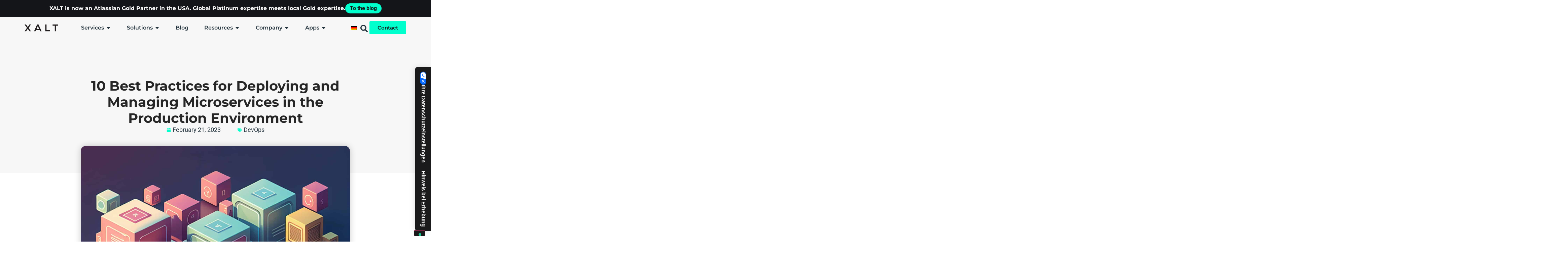

--- FILE ---
content_type: text/html; charset=UTF-8
request_url: https://www.xalt.de/en/10-best-practices-fuer-die-bereitstellung-und-verwaltung-von-microservices-in-der-produktionsumgebung/
body_size: 37938
content:
<!doctype html>
<html lang="en-US" prefix="og: https://ogp.me/ns#">
<head>
	<meta charset="UTF-8">
	<meta name="viewport" content="width=device-width, initial-scale=1">
	<link rel="profile" href="https://gmpg.org/xfn/11">
				<script type="text/javascript" class="_iub_cs_skip">
				var _iub = _iub || {};
				_iub.csConfiguration = _iub.csConfiguration || {};
				_iub.csConfiguration.siteId = "1916314";
				_iub.csConfiguration.cookiePolicyId = "55674082";
			</script>
			<script class="_iub_cs_skip" src="https://cs.iubenda.com/sync/1916314.js"></script>
			<!-- Google tag (gtag.js) consent mode dataLayer added by Site Kit -->
<script id="google_gtagjs-js-consent-mode-data-layer">
window.dataLayer = window.dataLayer || [];function gtag(){dataLayer.push(arguments);}
gtag('consent', 'default', {"ad_personalization":"denied","ad_storage":"denied","ad_user_data":"denied","analytics_storage":"denied","functionality_storage":"denied","security_storage":"denied","personalization_storage":"denied","region":["AT","BE","BG","CH","CY","CZ","DE","DK","EE","ES","FI","FR","GB","GR","HR","HU","IE","IS","IT","LI","LT","LU","LV","MT","NL","NO","PL","PT","RO","SE","SI","SK"],"wait_for_update":500});
window._googlesitekitConsentCategoryMap = {"statistics":["analytics_storage"],"marketing":["ad_storage","ad_user_data","ad_personalization"],"functional":["functionality_storage","security_storage"],"preferences":["personalization_storage"]};
window._googlesitekitConsents = {"ad_personalization":"denied","ad_storage":"denied","ad_user_data":"denied","analytics_storage":"denied","functionality_storage":"denied","security_storage":"denied","personalization_storage":"denied","region":["AT","BE","BG","CH","CY","CZ","DE","DK","EE","ES","FI","FR","GB","GR","HR","HU","IE","IS","IT","LI","LT","LU","LV","MT","NL","NO","PL","PT","RO","SE","SI","SK"],"wait_for_update":500};
</script>
<!-- End Google tag (gtag.js) consent mode dataLayer added by Site Kit -->

<!-- Search Engine Optimization by Rank Math PRO - https://rankmath.com/ -->
<title>10 Best Practices for Microservices Deployment and Management</title>
<meta name="description" content="Microservices can be a powerful tool for rapid development and deployment, but they also bring new deployment and management challenges. In this article, we present 10 best practices for successfully deploying and managing microservices in a production environment."/>
<meta name="robots" content="follow, index, max-snippet:-1, max-video-preview:-1, max-image-preview:large"/>
<link rel="canonical" href="https://www.xalt.de/en/10-best-practices-fuer-die-bereitstellung-und-verwaltung-von-microservices-in-der-produktionsumgebung/" />
<meta property="og:locale" content="en_US" />
<meta property="og:type" content="article" />
<meta property="og:title" content="10 Best Practices for Microservices Deployment and Management" />
<meta property="og:description" content="Microservices can be a powerful tool for rapid development and deployment, but they also bring new deployment and management challenges. In this article, we present 10 best practices for successfully deploying and managing microservices in a production environment." />
<meta property="og:url" content="https://www.xalt.de/en/10-best-practices-fuer-die-bereitstellung-und-verwaltung-von-microservices-in-der-produktionsumgebung/" />
<meta property="og:site_name" content="XALT" />
<meta property="article:publisher" content="https://www.facebook.com/xaltbc/" />
<meta property="article:tag" content="Cloud" />
<meta property="article:tag" content="DevOps" />
<meta property="article:tag" content="Microservice" />
<meta property="article:section" content="DevOps" />
<meta property="og:updated_time" content="2025-01-14T08:35:59+01:00" />
<meta property="og:image" content="https://www.xalt.de/wp-content/uploads/2023/02/xalt_Microservices_in_software_development-1024x1024.jpg" />
<meta property="og:image:secure_url" content="https://www.xalt.de/wp-content/uploads/2023/02/xalt_Microservices_in_software_development-1024x1024.jpg" />
<meta property="og:image:width" content="800" />
<meta property="og:image:height" content="800" />
<meta property="og:image:alt" content="10 Best Practices for Deploying and Managing Microservices in a Production Environment" />
<meta property="og:image:type" content="image/jpeg" />
<meta property="article:published_time" content="2023-02-21T10:00:00+01:00" />
<meta property="article:modified_time" content="2025-01-14T08:35:59+01:00" />
<meta name="twitter:card" content="summary_large_image" />
<meta name="twitter:title" content="10 Best Practices for Microservices Deployment and Management" />
<meta name="twitter:description" content="Microservices can be a powerful tool for rapid development and deployment, but they also bring new deployment and management challenges. In this article, we present 10 best practices for successfully deploying and managing microservices in a production environment." />
<meta name="twitter:site" content="@xaltbc" />
<meta name="twitter:creator" content="@xaltbc" />
<meta name="twitter:image" content="https://www.xalt.de/wp-content/uploads/2023/02/xalt_Microservices_in_software_development-1024x1024.jpg" />
<meta name="twitter:label1" content="Written by" />
<meta name="twitter:data1" content="Mario Schaefer" />
<meta name="twitter:label2" content="Time to read" />
<meta name="twitter:data2" content="13 minutes" />
<script type="application/ld+json" class="rank-math-schema-pro">{
    "@context": "https:\/\/schema.org",
    "@graph": [
        {
            "@type": "Place",
            "@id": "https:\/\/www.xalt.de\/en\/#place",
            "address": {
                "@type": "PostalAddress",
                "streetAddress": "Tomannweg 3",
                "addressLocality": "M\u00fcnchen",
                "addressRegion": "Bavaria",
                "postalCode": "81673",
                "addressCountry": "DE"
            }
        },
        {
            "@type": "Organization",
            "@id": "https:\/\/www.xalt.de\/en\/#organization",
            "name": "XALT Business Consulting GmbH",
            "url": "https:\/\/www.xalt.de",
            "sameAs": [
                "https:\/\/www.facebook.com\/xaltbc\/",
                "https:\/\/twitter.com\/xaltbc",
                "https:\/\/www.instagram.com\/xaltbc\/",
                "https:\/\/www.linkedin.com\/company\/xalt-business-consulting-gmbh",
                "https:\/\/www.youtube.com\/channel\/UCVlHbbXjfdwvxi_qNfFsi1Q?view_as=subscriber"
            ],
            "email": "hello@xalt.de",
            "address": {
                "@type": "PostalAddress",
                "streetAddress": "Tomannweg 3",
                "addressLocality": "M\u00fcnchen",
                "addressRegion": "Bavaria",
                "postalCode": "81673",
                "addressCountry": "DE"
            },
            "logo": {
                "@type": "ImageObject",
                "@id": "https:\/\/www.xalt.de\/en\/#logo",
                "url": "http:\/\/www.xalt.de\/wp-content\/uploads\/2020\/08\/xalt_logo_black_main.svg",
                "contentUrl": "http:\/\/www.xalt.de\/wp-content\/uploads\/2020\/08\/xalt_logo_black_main.svg",
                "caption": "XALT",
                "inLanguage": "en-US",
                "width": "582.94",
                "height": "119.34"
            },
            "contactPoint": [
                {
                    "@type": "ContactPoint",
                    "telephone": "+49 89 4161 24240",
                    "contactType": "customer support"
                },
                {
                    "@type": "ContactPoint",
                    "telephone": "+49 89 4161 24240",
                    "contactType": "technical support"
                }
            ],
            "description": "Individual cloud consulting for companies. Cloud consulting with foresight with XALT. Certified with Azure, AWS, Google, Atlassian and the Cloud Native Computing Foundation. Reduced risks.",
            "foundingDate": "2016",
            "vatID": "DE306119808",
            "location": {
                "@id": "https:\/\/www.xalt.de\/en\/#place"
            }
        },
        {
            "@type": "WebSite",
            "@id": "https:\/\/www.xalt.de\/en\/#website",
            "url": "https:\/\/www.xalt.de\/en",
            "name": "XALT",
            "alternateName": "TEAM XALT",
            "publisher": {
                "@id": "https:\/\/www.xalt.de\/en\/#organization"
            },
            "inLanguage": "en-US"
        },
        {
            "@type": "ImageObject",
            "@id": "https:\/\/www.xalt.de\/wp-content\/uploads\/2023\/02\/xalt_Microservices_in_software_development.jpg",
            "url": "https:\/\/www.xalt.de\/wp-content\/uploads\/2023\/02\/xalt_Microservices_in_software_development.jpg",
            "width": "2304",
            "height": "1536",
            "caption": "10 bew\u00e4hrte Verfahren f\u00fcr die Bereitstellung und Verwaltung von Microservices in einer Produktionsumgebung",
            "inLanguage": "en-US"
        },
        {
            "@type": "BreadcrumbList",
            "@id": "https:\/\/www.xalt.de\/en\/10-best-practices-fuer-die-bereitstellung-und-verwaltung-von-microservices-in-der-produktionsumgebung\/#breadcrumb",
            "itemListElement": [
                {
                    "@type": "ListItem",
                    "position": "1",
                    "item": {
                        "@id": "https:\/\/www.xalt.de",
                        "name": "Home page"
                    }
                },
                {
                    "@type": "ListItem",
                    "position": "2",
                    "item": {
                        "@id": "https:\/\/www.xalt.de\/en\/devops\/",
                        "name": "DevOps"
                    }
                },
                {
                    "@type": "ListItem",
                    "position": "3",
                    "item": {
                        "@id": "https:\/\/www.xalt.de\/en\/10-best-practices-fuer-die-bereitstellung-und-verwaltung-von-microservices-in-der-produktionsumgebung\/",
                        "name": "10 Best Practices for Deploying and Managing Microservices in the Production Environment"
                    }
                }
            ]
        },
        {
            "@type": "WebPage",
            "@id": "https:\/\/www.xalt.de\/en\/10-best-practices-fuer-die-bereitstellung-und-verwaltung-von-microservices-in-der-produktionsumgebung\/#webpage",
            "url": "https:\/\/www.xalt.de\/en\/10-best-practices-fuer-die-bereitstellung-und-verwaltung-von-microservices-in-der-produktionsumgebung\/",
            "name": "10 Best Practices for Microservices Deployment and Management",
            "datePublished": "2023-02-21T10:00:00+01:00",
            "dateModified": "2025-01-14T08:35:59+01:00",
            "isPartOf": {
                "@id": "https:\/\/www.xalt.de\/en\/#website"
            },
            "primaryImageOfPage": {
                "@id": "https:\/\/www.xalt.de\/wp-content\/uploads\/2023\/02\/xalt_Microservices_in_software_development.jpg"
            },
            "inLanguage": "en-US",
            "breadcrumb": {
                "@id": "https:\/\/www.xalt.de\/en\/10-best-practices-fuer-die-bereitstellung-und-verwaltung-von-microservices-in-der-produktionsumgebung\/#breadcrumb"
            }
        },
        {
            "@type": "Person",
            "@id": "https:\/\/www.xalt.de\/en\/10-best-practices-fuer-die-bereitstellung-und-verwaltung-von-microservices-in-der-produktionsumgebung\/#author",
            "name": "Mario Schaefer",
            "image": {
                "@type": "ImageObject",
                "@id": "https:\/\/secure.gravatar.com\/avatar\/678d50b973abeacff4891de2cfadd286aaac92e93f85de95882911438304b772?s=96&amp;d=mm&amp;r=g",
                "url": "https:\/\/secure.gravatar.com\/avatar\/678d50b973abeacff4891de2cfadd286aaac92e93f85de95882911438304b772?s=96&amp;d=mm&amp;r=g",
                "caption": "Mario Schaefer",
                "inLanguage": "en-US"
            },
            "sameAs": [
                "http:\/\/www.xalt.de"
            ],
            "worksFor": {
                "@id": "https:\/\/www.xalt.de\/en\/#organization"
            }
        },
        {
            "@type": "BlogPosting",
            "headline": "10 Best Practices f\u00fcr die Bereitstellung und Verwaltung von Microservices",
            "keywords": "10 Best Practices f\u00fcr die Bereitstellung und Verwaltung von Microservices",
            "datePublished": "2023-02-21T10:00:00+01:00",
            "dateModified": "2025-01-14T08:35:59+01:00",
            "articleSection": "DevOps",
            "author": {
                "@id": "https:\/\/www.xalt.de\/en\/10-best-practices-fuer-die-bereitstellung-und-verwaltung-von-microservices-in-der-produktionsumgebung\/#author",
                "name": "Mario Schaefer"
            },
            "publisher": {
                "@id": "https:\/\/www.xalt.de\/en\/#organization"
            },
            "description": "Microservices can be a powerful tool for rapid development and deployment, but they also bring new deployment and management challenges. In this article, we present 10 best practices for successfully deploying and managing microservices in a production environment.",
            "name": "10 Best Practices for Microservices Deployment and Management",
            "@id": "https:\/\/www.xalt.de\/en\/10-best-practices-fuer-die-bereitstellung-und-verwaltung-von-microservices-in-der-produktionsumgebung\/#richSnippet",
            "isPartOf": {
                "@id": "https:\/\/www.xalt.de\/en\/10-best-practices-fuer-die-bereitstellung-und-verwaltung-von-microservices-in-der-produktionsumgebung\/#webpage"
            },
            "image": {
                "@id": "https:\/\/www.xalt.de\/wp-content\/uploads\/2023\/02\/xalt_Microservices_in_software_development.jpg"
            },
            "inLanguage": "en-US",
            "mainEntityOfPage": {
                "@id": "https:\/\/www.xalt.de\/en\/10-best-practices-fuer-die-bereitstellung-und-verwaltung-von-microservices-in-der-produktionsumgebung\/#webpage"
            }
        }
    ]
}</script>
<!-- /Rank Math WordPress SEO plugin -->

<link rel='dns-prefetch' href='//cdn.iubenda.com' />
<link rel='dns-prefetch' href='//js.hs-scripts.com' />
<link rel='dns-prefetch' href='//www.googletagmanager.com' />
<link rel="alternate" type="application/rss+xml" title="XALT - Digital Transformation Consultant &raquo; Feed" href="https://www.xalt.de/en/feed/" />
<link rel="alternate" type="application/rss+xml" title="XALT - Digital Transformation Consultant &raquo; Comments Feed" href="https://www.xalt.de/en/comments/feed/" />
<link rel="alternate" type="application/rss+xml" title="XALT - Digital Transformation Consultant &raquo; 10 Best Practices für die Bereitstellung und Verwaltung von Microservices in der Produktionsumgebung Comments Feed" href="https://www.xalt.de/en/10-best-practices-fuer-die-bereitstellung-und-verwaltung-von-microservices-in-der-produktionsumgebung/feed/" />
<link rel="alternate" title="oEmbed (JSON)" type="application/json+oembed" href="https://www.xalt.de/en/wp-json/oembed/1.0/embed?url=https%3A%2F%2Fwww.xalt.de%2Fen%2F10-best-practices-fuer-die-bereitstellung-und-verwaltung-von-microservices-in-der-produktionsumgebung%2F" />
<link rel="alternate" title="oEmbed (XML)" type="text/xml+oembed" href="https://www.xalt.de/en/wp-json/oembed/1.0/embed?url=https%3A%2F%2Fwww.xalt.de%2Fen%2F10-best-practices-fuer-die-bereitstellung-und-verwaltung-von-microservices-in-der-produktionsumgebung%2F&#038;format=xml" />
<style id='wp-img-auto-sizes-contain-inline-css'>
img:is([sizes=auto i],[sizes^="auto," i]){contain-intrinsic-size:3000px 1500px}
/*# sourceURL=wp-img-auto-sizes-contain-inline-css */
</style>
<link rel='stylesheet' id='bdt-uikit-css' href='https://www.xalt.de/wp-content/plugins/bdthemes-element-pack/assets/css/bdt-uikit.css?ver=3.15.1' media='all' />
<link rel='stylesheet' id='ep-helper-css' href='https://www.xalt.de/wp-content/plugins/bdthemes-element-pack/assets/css/ep-helper.css?ver=6.11.3' media='all' />
<style id='wp-emoji-styles-inline-css'>

	img.wp-smiley, img.emoji {
		display: inline !important;
		border: none !important;
		box-shadow: none !important;
		height: 1em !important;
		width: 1em !important;
		margin: 0 0.07em !important;
		vertical-align: -0.1em !important;
		background: none !important;
		padding: 0 !important;
	}
/*# sourceURL=wp-emoji-styles-inline-css */
</style>
<link rel='stylesheet' id='wp-block-library-css' href='https://www.xalt.de/wp-includes/css/dist/block-library/style.css?ver=6.9' media='all' />
<style id='global-styles-inline-css'>
:root{--wp--preset--aspect-ratio--square: 1;--wp--preset--aspect-ratio--4-3: 4/3;--wp--preset--aspect-ratio--3-4: 3/4;--wp--preset--aspect-ratio--3-2: 3/2;--wp--preset--aspect-ratio--2-3: 2/3;--wp--preset--aspect-ratio--16-9: 16/9;--wp--preset--aspect-ratio--9-16: 9/16;--wp--preset--color--black: #000000;--wp--preset--color--cyan-bluish-gray: #abb8c3;--wp--preset--color--white: #ffffff;--wp--preset--color--pale-pink: #f78da7;--wp--preset--color--vivid-red: #cf2e2e;--wp--preset--color--luminous-vivid-orange: #ff6900;--wp--preset--color--luminous-vivid-amber: #fcb900;--wp--preset--color--light-green-cyan: #7bdcb5;--wp--preset--color--vivid-green-cyan: #00d084;--wp--preset--color--pale-cyan-blue: #8ed1fc;--wp--preset--color--vivid-cyan-blue: #0693e3;--wp--preset--color--vivid-purple: #9b51e0;--wp--preset--color--kb-palette-1: #888888;--wp--preset--color--kb-palette-12: #888888;--wp--preset--gradient--vivid-cyan-blue-to-vivid-purple: linear-gradient(135deg,rgb(6,147,227) 0%,rgb(155,81,224) 100%);--wp--preset--gradient--light-green-cyan-to-vivid-green-cyan: linear-gradient(135deg,rgb(122,220,180) 0%,rgb(0,208,130) 100%);--wp--preset--gradient--luminous-vivid-amber-to-luminous-vivid-orange: linear-gradient(135deg,rgb(252,185,0) 0%,rgb(255,105,0) 100%);--wp--preset--gradient--luminous-vivid-orange-to-vivid-red: linear-gradient(135deg,rgb(255,105,0) 0%,rgb(207,46,46) 100%);--wp--preset--gradient--very-light-gray-to-cyan-bluish-gray: linear-gradient(135deg,rgb(238,238,238) 0%,rgb(169,184,195) 100%);--wp--preset--gradient--cool-to-warm-spectrum: linear-gradient(135deg,rgb(74,234,220) 0%,rgb(151,120,209) 20%,rgb(207,42,186) 40%,rgb(238,44,130) 60%,rgb(251,105,98) 80%,rgb(254,248,76) 100%);--wp--preset--gradient--blush-light-purple: linear-gradient(135deg,rgb(255,206,236) 0%,rgb(152,150,240) 100%);--wp--preset--gradient--blush-bordeaux: linear-gradient(135deg,rgb(254,205,165) 0%,rgb(254,45,45) 50%,rgb(107,0,62) 100%);--wp--preset--gradient--luminous-dusk: linear-gradient(135deg,rgb(255,203,112) 0%,rgb(199,81,192) 50%,rgb(65,88,208) 100%);--wp--preset--gradient--pale-ocean: linear-gradient(135deg,rgb(255,245,203) 0%,rgb(182,227,212) 50%,rgb(51,167,181) 100%);--wp--preset--gradient--electric-grass: linear-gradient(135deg,rgb(202,248,128) 0%,rgb(113,206,126) 100%);--wp--preset--gradient--midnight: linear-gradient(135deg,rgb(2,3,129) 0%,rgb(40,116,252) 100%);--wp--preset--font-size--small: 13px;--wp--preset--font-size--medium: 20px;--wp--preset--font-size--large: 36px;--wp--preset--font-size--x-large: 42px;--wp--preset--spacing--20: 0.44rem;--wp--preset--spacing--30: 0.67rem;--wp--preset--spacing--40: 1rem;--wp--preset--spacing--50: 1.5rem;--wp--preset--spacing--60: 2.25rem;--wp--preset--spacing--70: 3.38rem;--wp--preset--spacing--80: 5.06rem;--wp--preset--shadow--natural: 6px 6px 9px rgba(0, 0, 0, 0.2);--wp--preset--shadow--deep: 12px 12px 50px rgba(0, 0, 0, 0.4);--wp--preset--shadow--sharp: 6px 6px 0px rgba(0, 0, 0, 0.2);--wp--preset--shadow--outlined: 6px 6px 0px -3px rgb(255, 255, 255), 6px 6px rgb(0, 0, 0);--wp--preset--shadow--crisp: 6px 6px 0px rgb(0, 0, 0);}:root { --wp--style--global--content-size: 800px;--wp--style--global--wide-size: 1200px; }:where(body) { margin: 0; }.wp-site-blocks > .alignleft { float: left; margin-right: 2em; }.wp-site-blocks > .alignright { float: right; margin-left: 2em; }.wp-site-blocks > .aligncenter { justify-content: center; margin-left: auto; margin-right: auto; }:where(.wp-site-blocks) > * { margin-block-start: 24px; margin-block-end: 0; }:where(.wp-site-blocks) > :first-child { margin-block-start: 0; }:where(.wp-site-blocks) > :last-child { margin-block-end: 0; }:root { --wp--style--block-gap: 24px; }:root :where(.is-layout-flow) > :first-child{margin-block-start: 0;}:root :where(.is-layout-flow) > :last-child{margin-block-end: 0;}:root :where(.is-layout-flow) > *{margin-block-start: 24px;margin-block-end: 0;}:root :where(.is-layout-constrained) > :first-child{margin-block-start: 0;}:root :where(.is-layout-constrained) > :last-child{margin-block-end: 0;}:root :where(.is-layout-constrained) > *{margin-block-start: 24px;margin-block-end: 0;}:root :where(.is-layout-flex){gap: 24px;}:root :where(.is-layout-grid){gap: 24px;}.is-layout-flow > .alignleft{float: left;margin-inline-start: 0;margin-inline-end: 2em;}.is-layout-flow > .alignright{float: right;margin-inline-start: 2em;margin-inline-end: 0;}.is-layout-flow > .aligncenter{margin-left: auto !important;margin-right: auto !important;}.is-layout-constrained > .alignleft{float: left;margin-inline-start: 0;margin-inline-end: 2em;}.is-layout-constrained > .alignright{float: right;margin-inline-start: 2em;margin-inline-end: 0;}.is-layout-constrained > .aligncenter{margin-left: auto !important;margin-right: auto !important;}.is-layout-constrained > :where(:not(.alignleft):not(.alignright):not(.alignfull)){max-width: var(--wp--style--global--content-size);margin-left: auto !important;margin-right: auto !important;}.is-layout-constrained > .alignwide{max-width: var(--wp--style--global--wide-size);}body .is-layout-flex{display: flex;}.is-layout-flex{flex-wrap: wrap;align-items: center;}.is-layout-flex > :is(*, div){margin: 0;}body .is-layout-grid{display: grid;}.is-layout-grid > :is(*, div){margin: 0;}body{padding-top: 0px;padding-right: 0px;padding-bottom: 0px;padding-left: 0px;}a:where(:not(.wp-element-button)){text-decoration: underline;}:root :where(.wp-element-button, .wp-block-button__link){background-color: #32373c;border-width: 0;color: #fff;font-family: inherit;font-size: inherit;font-style: inherit;font-weight: inherit;letter-spacing: inherit;line-height: inherit;padding-top: calc(0.667em + 2px);padding-right: calc(1.333em + 2px);padding-bottom: calc(0.667em + 2px);padding-left: calc(1.333em + 2px);text-decoration: none;text-transform: inherit;}.has-black-color{color: var(--wp--preset--color--black) !important;}.has-cyan-bluish-gray-color{color: var(--wp--preset--color--cyan-bluish-gray) !important;}.has-white-color{color: var(--wp--preset--color--white) !important;}.has-pale-pink-color{color: var(--wp--preset--color--pale-pink) !important;}.has-vivid-red-color{color: var(--wp--preset--color--vivid-red) !important;}.has-luminous-vivid-orange-color{color: var(--wp--preset--color--luminous-vivid-orange) !important;}.has-luminous-vivid-amber-color{color: var(--wp--preset--color--luminous-vivid-amber) !important;}.has-light-green-cyan-color{color: var(--wp--preset--color--light-green-cyan) !important;}.has-vivid-green-cyan-color{color: var(--wp--preset--color--vivid-green-cyan) !important;}.has-pale-cyan-blue-color{color: var(--wp--preset--color--pale-cyan-blue) !important;}.has-vivid-cyan-blue-color{color: var(--wp--preset--color--vivid-cyan-blue) !important;}.has-vivid-purple-color{color: var(--wp--preset--color--vivid-purple) !important;}.has-kb-palette-1-color{color: var(--wp--preset--color--kb-palette-1) !important;}.has-kb-palette-12-color{color: var(--wp--preset--color--kb-palette-12) !important;}.has-black-background-color{background-color: var(--wp--preset--color--black) !important;}.has-cyan-bluish-gray-background-color{background-color: var(--wp--preset--color--cyan-bluish-gray) !important;}.has-white-background-color{background-color: var(--wp--preset--color--white) !important;}.has-pale-pink-background-color{background-color: var(--wp--preset--color--pale-pink) !important;}.has-vivid-red-background-color{background-color: var(--wp--preset--color--vivid-red) !important;}.has-luminous-vivid-orange-background-color{background-color: var(--wp--preset--color--luminous-vivid-orange) !important;}.has-luminous-vivid-amber-background-color{background-color: var(--wp--preset--color--luminous-vivid-amber) !important;}.has-light-green-cyan-background-color{background-color: var(--wp--preset--color--light-green-cyan) !important;}.has-vivid-green-cyan-background-color{background-color: var(--wp--preset--color--vivid-green-cyan) !important;}.has-pale-cyan-blue-background-color{background-color: var(--wp--preset--color--pale-cyan-blue) !important;}.has-vivid-cyan-blue-background-color{background-color: var(--wp--preset--color--vivid-cyan-blue) !important;}.has-vivid-purple-background-color{background-color: var(--wp--preset--color--vivid-purple) !important;}.has-kb-palette-1-background-color{background-color: var(--wp--preset--color--kb-palette-1) !important;}.has-kb-palette-12-background-color{background-color: var(--wp--preset--color--kb-palette-12) !important;}.has-black-border-color{border-color: var(--wp--preset--color--black) !important;}.has-cyan-bluish-gray-border-color{border-color: var(--wp--preset--color--cyan-bluish-gray) !important;}.has-white-border-color{border-color: var(--wp--preset--color--white) !important;}.has-pale-pink-border-color{border-color: var(--wp--preset--color--pale-pink) !important;}.has-vivid-red-border-color{border-color: var(--wp--preset--color--vivid-red) !important;}.has-luminous-vivid-orange-border-color{border-color: var(--wp--preset--color--luminous-vivid-orange) !important;}.has-luminous-vivid-amber-border-color{border-color: var(--wp--preset--color--luminous-vivid-amber) !important;}.has-light-green-cyan-border-color{border-color: var(--wp--preset--color--light-green-cyan) !important;}.has-vivid-green-cyan-border-color{border-color: var(--wp--preset--color--vivid-green-cyan) !important;}.has-pale-cyan-blue-border-color{border-color: var(--wp--preset--color--pale-cyan-blue) !important;}.has-vivid-cyan-blue-border-color{border-color: var(--wp--preset--color--vivid-cyan-blue) !important;}.has-vivid-purple-border-color{border-color: var(--wp--preset--color--vivid-purple) !important;}.has-kb-palette-1-border-color{border-color: var(--wp--preset--color--kb-palette-1) !important;}.has-kb-palette-12-border-color{border-color: var(--wp--preset--color--kb-palette-12) !important;}.has-vivid-cyan-blue-to-vivid-purple-gradient-background{background: var(--wp--preset--gradient--vivid-cyan-blue-to-vivid-purple) !important;}.has-light-green-cyan-to-vivid-green-cyan-gradient-background{background: var(--wp--preset--gradient--light-green-cyan-to-vivid-green-cyan) !important;}.has-luminous-vivid-amber-to-luminous-vivid-orange-gradient-background{background: var(--wp--preset--gradient--luminous-vivid-amber-to-luminous-vivid-orange) !important;}.has-luminous-vivid-orange-to-vivid-red-gradient-background{background: var(--wp--preset--gradient--luminous-vivid-orange-to-vivid-red) !important;}.has-very-light-gray-to-cyan-bluish-gray-gradient-background{background: var(--wp--preset--gradient--very-light-gray-to-cyan-bluish-gray) !important;}.has-cool-to-warm-spectrum-gradient-background{background: var(--wp--preset--gradient--cool-to-warm-spectrum) !important;}.has-blush-light-purple-gradient-background{background: var(--wp--preset--gradient--blush-light-purple) !important;}.has-blush-bordeaux-gradient-background{background: var(--wp--preset--gradient--blush-bordeaux) !important;}.has-luminous-dusk-gradient-background{background: var(--wp--preset--gradient--luminous-dusk) !important;}.has-pale-ocean-gradient-background{background: var(--wp--preset--gradient--pale-ocean) !important;}.has-electric-grass-gradient-background{background: var(--wp--preset--gradient--electric-grass) !important;}.has-midnight-gradient-background{background: var(--wp--preset--gradient--midnight) !important;}.has-small-font-size{font-size: var(--wp--preset--font-size--small) !important;}.has-medium-font-size{font-size: var(--wp--preset--font-size--medium) !important;}.has-large-font-size{font-size: var(--wp--preset--font-size--large) !important;}.has-x-large-font-size{font-size: var(--wp--preset--font-size--x-large) !important;}
:root :where(.wp-block-pullquote){font-size: 1.5em;line-height: 1.6;}
/*# sourceURL=global-styles-inline-css */
</style>
<link rel='stylesheet' id='trp-language-switcher-style-css' href='https://www.xalt.de/wp-content/plugins/translatepress-multilingual/assets/css/trp-language-switcher.css?ver=3.0.7' media='all' />
<link rel='stylesheet' id='hello-elementor-css' href='https://www.xalt.de/wp-content/themes/hello-elementor/assets/css/reset.css?ver=3.4.5' media='all' />
<link rel='stylesheet' id='hello-elementor-theme-style-css' href='https://www.xalt.de/wp-content/themes/hello-elementor/assets/css/theme.css?ver=3.4.5' media='all' />
<link rel='stylesheet' id='hello-elementor-header-footer-css' href='https://www.xalt.de/wp-content/themes/hello-elementor/assets/css/header-footer.css?ver=3.4.5' media='all' />
<link rel='stylesheet' id='elementor-frontend-css' href='https://www.xalt.de/wp-content/plugins/elementor/assets/css/frontend.css?ver=3.34.1' media='all' />
<link rel='stylesheet' id='widget-heading-css' href='https://www.xalt.de/wp-content/plugins/elementor/assets/css/widget-heading.min.css?ver=3.34.1' media='all' />
<link rel='stylesheet' id='widget-image-css' href='https://www.xalt.de/wp-content/plugins/elementor/assets/css/widget-image.min.css?ver=3.34.1' media='all' />
<link rel='stylesheet' id='widget-image-box-css' href='https://www.xalt.de/wp-content/plugins/elementor/assets/css/widget-image-box.min.css?ver=3.34.1' media='all' />
<link rel='stylesheet' id='widget-nav-menu-css' href='https://www.xalt.de/wp-content/plugins/elementor-pro/assets/css/widget-nav-menu.min.css?ver=3.34.0' media='all' />
<link rel='stylesheet' id='e-animation-fadeIn-css' href='https://www.xalt.de/wp-content/plugins/elementor/assets/lib/animations/styles/fadeIn.css?ver=3.34.1' media='all' />
<link rel='stylesheet' id='widget-mega-menu-css' href='https://www.xalt.de/wp-content/plugins/elementor-pro/assets/css/widget-mega-menu.min.css?ver=3.34.0' media='all' />
<link rel='stylesheet' id='ep-search-css' href='https://www.xalt.de/wp-content/plugins/bdthemes-element-pack/assets/css/ep-search.css?ver=6.11.3' media='all' />
<link rel='stylesheet' id='widget-icon-list-css' href='https://www.xalt.de/wp-content/plugins/elementor/assets/css/widget-icon-list.min.css?ver=3.34.1' media='all' />
<link rel='stylesheet' id='widget-social-icons-css' href='https://www.xalt.de/wp-content/plugins/elementor/assets/css/widget-social-icons.min.css?ver=3.34.1' media='all' />
<link rel='stylesheet' id='e-apple-webkit-css' href='https://www.xalt.de/wp-content/plugins/elementor/assets/css/conditionals/apple-webkit.min.css?ver=3.34.1' media='all' />
<link rel='stylesheet' id='widget-post-info-css' href='https://www.xalt.de/wp-content/plugins/elementor-pro/assets/css/widget-post-info.min.css?ver=3.34.0' media='all' />
<link rel='stylesheet' id='widget-share-buttons-css' href='https://www.xalt.de/wp-content/plugins/elementor-pro/assets/css/widget-share-buttons.min.css?ver=3.34.0' media='all' />
<link rel='stylesheet' id='widget-divider-css' href='https://www.xalt.de/wp-content/plugins/elementor/assets/css/widget-divider.min.css?ver=3.34.1' media='all' />
<link rel='stylesheet' id='widget-loop-common-css' href='https://www.xalt.de/wp-content/plugins/elementor-pro/assets/css/widget-loop-common.min.css?ver=3.34.0' media='all' />
<link rel='stylesheet' id='widget-loop-grid-css' href='https://www.xalt.de/wp-content/plugins/elementor-pro/assets/css/widget-loop-grid.min.css?ver=3.34.0' media='all' />
<link rel='stylesheet' id='elementor-post-5020-css' href='https://www.xalt.de/wp-content/uploads/elementor/css/post-5020.css?ver=1768600928' media='all' />
<link rel='stylesheet' id='font-awesome-5-all-css' href='https://www.xalt.de/wp-content/plugins/elementor/assets/lib/font-awesome/css/all.css?ver=3.34.1' media='all' />
<link rel='stylesheet' id='font-awesome-4-shim-css' href='https://www.xalt.de/wp-content/plugins/elementor/assets/lib/font-awesome/css/v4-shims.css?ver=3.34.1' media='all' />
<link rel='stylesheet' id='elementor-post-26837-css' href='https://www.xalt.de/wp-content/uploads/elementor/css/post-26837.css?ver=1768600929' media='all' />
<link rel='stylesheet' id='elementor-post-23344-css' href='https://www.xalt.de/wp-content/uploads/elementor/css/post-23344.css?ver=1768600929' media='all' />
<link rel='stylesheet' id='elementor-post-11267-css' href='https://www.xalt.de/wp-content/uploads/elementor/css/post-11267.css?ver=1768601155' media='all' />
<style id='kadence-blocks-global-variables-inline-css'>
:root {--global-kb-font-size-sm:clamp(0.8rem, 0.73rem + 0.217vw, 0.9rem);--global-kb-font-size-md:clamp(1.1rem, 0.995rem + 0.326vw, 1.25rem);--global-kb-font-size-lg:clamp(1.75rem, 1.576rem + 0.543vw, 2rem);--global-kb-font-size-xl:clamp(2.25rem, 1.728rem + 1.63vw, 3rem);--global-kb-font-size-xxl:clamp(2.5rem, 1.456rem + 3.26vw, 4rem);--global-kb-font-size-xxxl:clamp(2.75rem, 0.489rem + 7.065vw, 6rem);}:root {--global-palette1: #3182CE;--global-palette2: #2B6CB0;--global-palette3: #1A202C;--global-palette4: #2D3748;--global-palette5: #4A5568;--global-palette6: #718096;--global-palette7: #EDF2F7;--global-palette8: #F7FAFC;--global-palette9: #ffffff;}
/*# sourceURL=kadence-blocks-global-variables-inline-css */
</style>
<link rel='stylesheet' id='ecs-styles-css' href='https://www.xalt.de/wp-content/plugins/ele-custom-skin/assets/css/ecs-style.css?ver=3.1.9' media='all' />
<link rel='stylesheet' id='elementor-post-18988-css' href='https://www.xalt.de/wp-content/uploads/elementor/css/post-18988.css?ver=1756988245' media='all' />
<link rel='stylesheet' id='elementor-post-23016-css' href='https://www.xalt.de/wp-content/uploads/elementor/css/post-23016.css?ver=1764776297' media='all' />
<link rel='stylesheet' id='elementor-gf-local-montserrat-css' href='https://www.xalt.de/wp-content/uploads/elementor/google-fonts/css/montserrat.css?ver=1742544792' media='all' />
<link rel='stylesheet' id='elementor-gf-local-sourcesanspro-css' href='https://www.xalt.de/wp-content/uploads/elementor/google-fonts/css/sourcesanspro.css?ver=1742544794' media='all' />
<link rel='stylesheet' id='elementor-gf-local-roboto-css' href='https://www.xalt.de/wp-content/uploads/elementor/google-fonts/css/roboto.css?ver=1742544797' media='all' />
<style id="kadence_blocks_palette_css">:root .has-kb-palette-1-color{color:#888888}:root .has-kb-palette-1-background-color{background-color:#888888}:root .has-kb-palette-12-color{color:#888888}:root .has-kb-palette-12-background-color{background-color:#888888}</style>
<script  type="text/javascript" class=" _iub_cs_skip" id="iubenda-head-inline-scripts-0">
var _iub = _iub || [];
_iub.csConfiguration = {"askConsentAtCookiePolicyUpdate":true,"countryDetection":true,"enableFadp":true,"enableLgpd":true,"enableTcf":true,"enableUspr":true,"floatingPreferencesButtonCaptionColor":"#F7F7F7","floatingPreferencesButtonColor":"#1A1A1B","floatingPreferencesButtonDisplay":"bottom-right","googleAdditionalConsentMode":true,"lang":"de","lgpdAppliesGlobally":false,"perPurposeConsent":true,"preferenceCookie":{"expireAfter":180},"siteId":1916314,"usPreferencesWidgetDisplay":"anchored-center-right","whitelabel":false,"cookiePolicyId":55674082, "banner":{ "acceptButtonCaptionColor":"#22323C","acceptButtonColor":"#01FFCD","acceptButtonDisplay":true,"backgroundColor":"#F7F7F7","closeButtonRejects":true,"customizeButtonCaptionColor":"#F7F7F7","customizeButtonColor":"#22323C","customizeButtonDisplay":true,"explicitWithdrawal":true,"listPurposes":true,"logo":null,"linksColor":"#01FFCD","ownerName":"XALT","position":"float-bottom-center","rejectButtonCaptionColor":"#787878","rejectButtonColor":"#BFBFBF","rejectButtonDisplay":true,"showPurposesToggles":true,"showTotalNumberOfProviders":true,"textColor":"#22323C" }};

//# sourceURL=iubenda-head-inline-scripts-0
</script>
<script  type="text/javascript" class=" _iub_cs_skip" src="//cdn.iubenda.com/cs/tcf/stub-v2.js?ver=3.12.5" id="iubenda-head-scripts-1-js"></script>
<script  type="text/javascript" class=" _iub_cs_skip" src="//cdn.iubenda.com/cs/tcf/safe-tcf-v2.js?ver=3.12.5" id="iubenda-head-scripts-2-js"></script>
<script  type="text/javascript" class=" _iub_cs_skip" src="//cdn.iubenda.com/cs/gpp/stub.js?ver=3.12.5" id="iubenda-head-scripts-3-js"></script>
<script  type="text/javascript" charset="UTF-8" async="" class=" _iub_cs_skip" src="//cdn.iubenda.com/cs/iubenda_cs.js?ver=3.12.5" id="iubenda-head-scripts-4-js"></script>
<script src="https://www.xalt.de/wp-includes/js/jquery/jquery.js?ver=3.7.1" id="jquery-core-js"></script>
<script src="https://www.xalt.de/wp-includes/js/jquery/jquery-migrate.js?ver=3.4.1" id="jquery-migrate-js"></script>
<script src="https://www.xalt.de/wp-content/plugins/elementor/assets/lib/font-awesome/js/v4-shims.js?ver=3.34.1" id="font-awesome-4-shim-js"></script>

<!-- Google tag (gtag.js) snippet added by Site Kit -->
<!-- Google Analytics snippet added by Site Kit -->
<script src="https://www.googletagmanager.com/gtag/js?id=GT-NGMKKMM" id="google_gtagjs-js" async></script>
<script id="google_gtagjs-js-after">
window.dataLayer = window.dataLayer || [];function gtag(){dataLayer.push(arguments);}
gtag("set","linker",{"domains":["www.xalt.de"]});
gtag("js", new Date());
gtag("set", "developer_id.dZTNiMT", true);
gtag("config", "GT-NGMKKMM", {"googlesitekit_post_type":"post"});
//# sourceURL=google_gtagjs-js-after
</script>
<script id="ecs_ajax_load-js-extra">
var ecs_ajax_params = {"ajaxurl":"https://www.xalt.de/wp-admin/admin-ajax.php","posts":"{\"page\":0,\"name\":\"10-best-practices-fuer-die-bereitstellung-und-verwaltung-von-microservices-in-der-produktionsumgebung\",\"error\":\"\",\"m\":\"\",\"p\":0,\"post_parent\":\"\",\"subpost\":\"\",\"subpost_id\":\"\",\"attachment\":\"\",\"attachment_id\":0,\"pagename\":\"\",\"page_id\":0,\"second\":\"\",\"minute\":\"\",\"hour\":\"\",\"day\":0,\"monthnum\":0,\"year\":0,\"w\":0,\"category_name\":\"\",\"tag\":\"\",\"cat\":\"\",\"tag_id\":\"\",\"author\":\"\",\"author_name\":\"\",\"feed\":\"\",\"tb\":\"\",\"paged\":0,\"meta_key\":\"\",\"meta_value\":\"\",\"preview\":\"\",\"s\":\"\",\"sentence\":\"\",\"title\":\"\",\"fields\":\"all\",\"menu_order\":\"\",\"embed\":\"\",\"category__in\":[],\"category__not_in\":[],\"category__and\":[],\"post__in\":[],\"post__not_in\":[],\"post_name__in\":[],\"tag__in\":[],\"tag__not_in\":[],\"tag__and\":[],\"tag_slug__in\":[],\"tag_slug__and\":[],\"post_parent__in\":[],\"post_parent__not_in\":[],\"author__in\":[],\"author__not_in\":[],\"search_columns\":[],\"post_type\":[\"post\",\"page\",\"e-landing-page\"],\"ignore_sticky_posts\":false,\"suppress_filters\":false,\"cache_results\":true,\"update_post_term_cache\":true,\"update_menu_item_cache\":false,\"lazy_load_term_meta\":true,\"update_post_meta_cache\":true,\"posts_per_page\":10,\"nopaging\":false,\"comments_per_page\":\"50\",\"no_found_rows\":false,\"order\":\"DESC\"}"};
//# sourceURL=ecs_ajax_load-js-extra
</script>
<script src="https://www.xalt.de/wp-content/plugins/ele-custom-skin/assets/js/ecs_ajax_pagination.js?ver=3.1.9" id="ecs_ajax_load-js"></script>
<script src="https://www.xalt.de/wp-content/plugins/ele-custom-skin/assets/js/ecs.js?ver=3.1.9" id="ecs-script-js"></script>
<link rel="https://api.w.org/" href="https://www.xalt.de/en/wp-json/" /><link rel="alternate" title="JSON" type="application/json" href="https://www.xalt.de/en/wp-json/wp/v2/posts/23892" /><link rel="EditURI" type="application/rsd+xml" title="RSD" href="https://www.xalt.de/xmlrpc.php?rsd" />
<meta name="generator" content="WordPress 6.9" />
<link rel='shortlink' href='https://www.xalt.de/en/?p=23892' />
<meta name="generator" content="Site Kit by Google 1.170.0" />			<!-- DO NOT COPY THIS SNIPPET! Start of Page Analytics Tracking for HubSpot WordPress plugin v11.3.37-->
			<script class="hsq-set-content-id" data-content-id="blog-post">
				var _hsq = _hsq || [];
				_hsq.push(["setContentType", "blog-post"]);
			</script>
			<!-- DO NOT COPY THIS SNIPPET! End of Page Analytics Tracking for HubSpot WordPress plugin -->
			<link rel="alternate" hreflang="de-DE" href="https://www.xalt.de/10-best-practices-fuer-die-bereitstellung-und-verwaltung-von-microservices-in-der-produktionsumgebung/"/>
<link rel="alternate" hreflang="en-US" href="https://www.xalt.de/en/10-best-practices-fuer-die-bereitstellung-und-verwaltung-von-microservices-in-der-produktionsumgebung/"/>
<link rel="alternate" hreflang="de" href="https://www.xalt.de/10-best-practices-fuer-die-bereitstellung-und-verwaltung-von-microservices-in-der-produktionsumgebung/"/>
<link rel="alternate" hreflang="en" href="https://www.xalt.de/en/10-best-practices-fuer-die-bereitstellung-und-verwaltung-von-microservices-in-der-produktionsumgebung/"/>

<!-- Google AdSense meta tags added by Site Kit -->
<meta name="google-adsense-platform-account" content="ca-host-pub-2644536267352236">
<meta name="google-adsense-platform-domain" content="sitekit.withgoogle.com">
<!-- End Google AdSense meta tags added by Site Kit -->
<meta name="generator" content="Elementor 3.34.1; features: e_font_icon_svg, additional_custom_breakpoints; settings: css_print_method-external, google_font-enabled, font_display-swap">
<meta name="facebook-domain-verification" content="6c1zttkq8l33fpxbq67z9cbztr195d" />
<meta name="yandex-verification" content="ca7d7e0045ca1b92" />
<!--Preloader-->
<!-- Facebook Pixel Code -->
<script>
!function(f,b,e,v,n,t,s)
{if(f.fbq)return;n=f.fbq=function(){n.callMethod?
n.callMethod.apply(n,arguments):n.queue.push(arguments)};
if(!f._fbq)f._fbq=n;n.push=n;n.loaded=!0;n.version='2.0';
n.queue=[];t=b.createElement(e);t.async=!0;
t.src=v;s=b.getElementsByTagName(e)[0];
s.parentNode.insertBefore(t,s)}(window, document,'script',
'https://connect.facebook.net/en_US/fbevents.js');
fbq('init', '265910174890233');
fbq('track', 'PageView');
</script>
<noscript><img height="1" width="1" style="display:none"
src="https://www.facebook.com/tr?id=265910174890233&ev=PageView&noscript=1"
/></noscript>
<!-- End Facebook Pixel Code -->
			<style>
				.e-con.e-parent:nth-of-type(n+4):not(.e-lazyloaded):not(.e-no-lazyload),
				.e-con.e-parent:nth-of-type(n+4):not(.e-lazyloaded):not(.e-no-lazyload) * {
					background-image: none !important;
				}
				@media screen and (max-height: 1024px) {
					.e-con.e-parent:nth-of-type(n+3):not(.e-lazyloaded):not(.e-no-lazyload),
					.e-con.e-parent:nth-of-type(n+3):not(.e-lazyloaded):not(.e-no-lazyload) * {
						background-image: none !important;
					}
				}
				@media screen and (max-height: 640px) {
					.e-con.e-parent:nth-of-type(n+2):not(.e-lazyloaded):not(.e-no-lazyload),
					.e-con.e-parent:nth-of-type(n+2):not(.e-lazyloaded):not(.e-no-lazyload) * {
						background-image: none !important;
					}
				}
			</style>
			
<!-- Google Tag Manager snippet added by Site Kit -->
<script>
			( function( w, d, s, l, i ) {
				w[l] = w[l] || [];
				w[l].push( {'gtm.start': new Date().getTime(), event: 'gtm.js'} );
				var f = d.getElementsByTagName( s )[0],
					j = d.createElement( s ), dl = l != 'dataLayer' ? '&l=' + l : '';
				j.async = true;
				j.src = 'https://www.googletagmanager.com/gtm.js?id=' + i + dl;
				f.parentNode.insertBefore( j, f );
			} )( window, document, 'script', 'dataLayer', 'GTM-MX6PTGN' );
			
</script>

<!-- End Google Tag Manager snippet added by Site Kit -->
<link rel="icon" href="https://www.xalt.de/wp-content/uploads/2019/11/cropped-Logo-PNG-Large-Transparent-square-large-boarder-3-32x32.png" sizes="32x32" />
<link rel="icon" href="https://www.xalt.de/wp-content/uploads/2019/11/cropped-Logo-PNG-Large-Transparent-square-large-boarder-3-192x192.png" sizes="192x192" />
<link rel="apple-touch-icon" href="https://www.xalt.de/wp-content/uploads/2019/11/cropped-Logo-PNG-Large-Transparent-square-large-boarder-3-180x180.png" />
<meta name="msapplication-TileImage" content="https://www.xalt.de/wp-content/uploads/2019/11/cropped-Logo-PNG-Large-Transparent-square-large-boarder-3-270x270.png" />
		<style id="wp-custom-css">
			.post-tags {
    display: none !important;
}
li {    
	list-style-position: outside;
}		</style>
		</head>
<body class="wp-singular post-template-default single single-post postid-23892 single-format-standard wp-embed-responsive wp-theme-hello-elementor translatepress-en_US hello-elementor-default elementor-default elementor-kit-5020 elementor-page-11267">

		<!-- Google Tag Manager (noscript) snippet added by Site Kit -->
		<noscript>
			<iframe src="https://www.googletagmanager.com/ns.html?id=GTM-MX6PTGN" height="0" width="0" style="display:none;visibility:hidden"></iframe>
		</noscript>
		<!-- End Google Tag Manager (noscript) snippet added by Site Kit -->
		<script type="text/javascript">
_linkedin_partner_id = "3206537";
window._linkedin_data_partner_ids = window._linkedin_data_partner_ids || [];
window._linkedin_data_partner_ids.push(_linkedin_partner_id);
</script><script type="text/javascript">
(function(l) {
if (!l){window.lintrk = function(a,b){window.lintrk.q.push([a,b])};
window.lintrk.q=[]}
var s = document.getElementsByTagName("script")[0];
var b = document.createElement("script");
b.type = "text/javascript";b.async = true;
b.src = "https://snap.licdn.com/li.lms-analytics/insight.min.js";
s.parentNode.insertBefore(b, s);})(window.lintrk);
</script>
<noscript>
<img height="1" width="1" style="display:none;" alt="" src="https://px.ads.linkedin.com/collect/?pid=3206537&fmt=gif" />
</noscript>

<a class="skip-link screen-reader-text" href="#content" data-no-translation="" data-trp-gettext="">Zum Inhalt wechseln</a>

		<header data-elementor-type="header" data-elementor-id="26837" class="elementor elementor-26837 elementor-location-header" data-elementor-post-type="elementor_library">
			<div data-ep-wrapper-link="{&quot;url&quot;:&quot;https:\/\/www.xalt.de\/xalt-jetzt-atlassian-gold-solution-partner-in-usa\/&quot;,&quot;is_external&quot;:&quot;&quot;,&quot;nofollow&quot;:&quot;&quot;,&quot;custom_attributes&quot;:&quot;&quot;}" style="cursor: pointer" class="bdt-element-link elementor-element elementor-element-b22ab1f elementor-hidden-mobile e-flex e-con-boxed e-con e-parent" data-id="b22ab1f" data-element_type="container" data-settings="{&quot;background_background&quot;:&quot;classic&quot;}">
					<div class="e-con-inner">
				<div class="elementor-element elementor-element-8e2e173 elementor-widget elementor-widget-heading" data-id="8e2e173" data-element_type="widget" data-widget_type="heading.default">
				<div class="elementor-widget-container">
					<p class="elementor-heading-title elementor-size-default">XALT is now an Atlassian Gold Partner in the USA. Global Platinum expertise meets local Gold expertise.</p>				</div>
				</div>
				<div class="elementor-element elementor-element-3fdcbaf elementor-widget elementor-widget-button" data-id="3fdcbaf" data-element_type="widget" data-widget_type="button.default">
				<div class="elementor-widget-container">
									<div class="elementor-button-wrapper">
					<a class="elementor-button elementor-button-link elementor-size-sm" href="https://www.xalt.de/en/xalt-jetzt-atlassian-gold-solution-partner-in-usa/" target="_blank">
						<span class="elementor-button-content-wrapper">
									<span class="elementor-button-text">To the blog</span>
					</span>
					</a>
				</div>
								</div>
				</div>
					</div>
				</div>
		<div class="elementor-element elementor-element-d71f8a9 e-flex e-con-boxed e-con e-parent" data-id="d71f8a9" data-element_type="container" data-settings="{&quot;background_background&quot;:&quot;classic&quot;}">
					<div class="e-con-inner">
				<div class="elementor-element elementor-element-e06ce4f elementor-widget elementor-widget-image" data-id="e06ce4f" data-element_type="widget" data-widget_type="image.default">
				<div class="elementor-widget-container">
																<a href="https://www.xalt.de/en/">
							<img fetchpriority="high" width="583" height="119" src="https://www.xalt.de/wp-content/uploads/2020/08/xalt_logo_black_main.svg" class="attachment-full size-full wp-image-14919" alt="XALT - Atlassian Consultant" />								</a>
															</div>
				</div>
				<div class="elementor-element elementor-element-62e1ba5 elementor-hidden-tablet elementor-hidden-mobile e-full_width e-n-menu-layout-horizontal e-n-menu-tablet elementor-widget elementor-widget-n-menu" data-id="62e1ba5" data-element_type="widget" data-settings="{&quot;menu_items&quot;:[{&quot;_id&quot;:&quot;c6c8df6&quot;,&quot;item_title&quot;:&quot;Leistungen&quot;,&quot;item_dropdown_content&quot;:&quot;yes&quot;,&quot;item_link&quot;:{&quot;url&quot;:&quot;&quot;,&quot;is_external&quot;:&quot;&quot;,&quot;nofollow&quot;:&quot;&quot;,&quot;custom_attributes&quot;:&quot;&quot;},&quot;item_icon&quot;:{&quot;value&quot;:&quot;&quot;,&quot;library&quot;:&quot;&quot;},&quot;item_icon_active&quot;:null,&quot;element_id&quot;:&quot;&quot;},{&quot;_id&quot;:&quot;b76ca64&quot;,&quot;item_title&quot;:&quot;L\u00f6sungen&quot;,&quot;item_dropdown_content&quot;:&quot;yes&quot;,&quot;item_link&quot;:{&quot;url&quot;:&quot;&quot;,&quot;is_external&quot;:&quot;&quot;,&quot;nofollow&quot;:&quot;&quot;,&quot;custom_attributes&quot;:&quot;&quot;},&quot;item_icon&quot;:{&quot;value&quot;:&quot;&quot;,&quot;library&quot;:&quot;&quot;},&quot;item_icon_active&quot;:null,&quot;element_id&quot;:&quot;&quot;},{&quot;_id&quot;:&quot;0f9dc1b&quot;,&quot;item_title&quot;:&quot;Blog&quot;,&quot;item_link&quot;:{&quot;url&quot;:&quot;https:\/\/www.xalt.de\/blog&quot;,&quot;is_external&quot;:&quot;&quot;,&quot;nofollow&quot;:&quot;&quot;,&quot;custom_attributes&quot;:&quot;&quot;},&quot;item_dropdown_content&quot;:&quot;no&quot;,&quot;item_icon&quot;:{&quot;value&quot;:&quot;&quot;,&quot;library&quot;:&quot;&quot;},&quot;item_icon_active&quot;:null,&quot;element_id&quot;:&quot;&quot;},{&quot;_id&quot;:&quot;391f57d&quot;,&quot;item_title&quot;:&quot;Ressourcen&quot;,&quot;item_dropdown_content&quot;:&quot;yes&quot;,&quot;item_link&quot;:{&quot;url&quot;:&quot;&quot;,&quot;is_external&quot;:&quot;&quot;,&quot;nofollow&quot;:&quot;&quot;,&quot;custom_attributes&quot;:&quot;&quot;},&quot;item_icon&quot;:{&quot;value&quot;:&quot;&quot;,&quot;library&quot;:&quot;&quot;},&quot;item_icon_active&quot;:null,&quot;element_id&quot;:&quot;&quot;},{&quot;_id&quot;:&quot;a05d781&quot;,&quot;item_title&quot;:&quot;Unternehmen&quot;,&quot;item_dropdown_content&quot;:&quot;yes&quot;,&quot;item_link&quot;:{&quot;url&quot;:&quot;&quot;,&quot;is_external&quot;:&quot;&quot;,&quot;nofollow&quot;:&quot;&quot;,&quot;custom_attributes&quot;:&quot;&quot;},&quot;item_icon&quot;:{&quot;value&quot;:&quot;&quot;,&quot;library&quot;:&quot;&quot;},&quot;item_icon_active&quot;:null,&quot;element_id&quot;:&quot;&quot;},{&quot;_id&quot;:&quot;57c606c&quot;,&quot;item_title&quot;:&quot;Apps&quot;,&quot;item_dropdown_content&quot;:&quot;yes&quot;,&quot;item_link&quot;:{&quot;url&quot;:&quot;&quot;,&quot;is_external&quot;:&quot;&quot;,&quot;nofollow&quot;:&quot;&quot;,&quot;custom_attributes&quot;:&quot;&quot;},&quot;item_icon&quot;:{&quot;value&quot;:&quot;&quot;,&quot;library&quot;:&quot;&quot;},&quot;item_icon_active&quot;:null,&quot;element_id&quot;:&quot;&quot;}],&quot;open_animation&quot;:&quot;fadeIn&quot;,&quot;item_position_horizontal&quot;:&quot;center&quot;,&quot;item_position_horizontal_tablet&quot;:&quot;end&quot;,&quot;menu_item_title_distance_from_content&quot;:{&quot;unit&quot;:&quot;px&quot;,&quot;size&quot;:&quot;&quot;,&quot;sizes&quot;:[]},&quot;item_position_horizontal_mobile&quot;:&quot;end&quot;,&quot;content_width&quot;:&quot;full_width&quot;,&quot;item_layout&quot;:&quot;horizontal&quot;,&quot;open_on&quot;:&quot;hover&quot;,&quot;horizontal_scroll&quot;:&quot;disable&quot;,&quot;breakpoint_selector&quot;:&quot;tablet&quot;,&quot;menu_item_title_distance_from_content_tablet&quot;:{&quot;unit&quot;:&quot;px&quot;,&quot;size&quot;:&quot;&quot;,&quot;sizes&quot;:[]},&quot;menu_item_title_distance_from_content_mobile&quot;:{&quot;unit&quot;:&quot;px&quot;,&quot;size&quot;:&quot;&quot;,&quot;sizes&quot;:[]}}" data-widget_type="mega-menu.default">
				<div class="elementor-widget-container">
							<nav class="e-n-menu" data-widget-number="103" aria-label="Menu">
					<button class="e-n-menu-toggle" id="menu-toggle-103" aria-haspopup="true" aria-expanded="false" aria-controls="menubar-103" aria-label="Menu toggle switch">
			<span class="e-n-menu-toggle-icon e-open">
				<svg class="e-font-icon-svg e-eicon-menu-bar" viewbox="0 0 1000 1000" xmlns="http://www.w3.org/2000/svg"><path d="M104 333H896C929 333 958 304 958 271S929 208 896 208H104C71 208 42 237 42 271S71 333 104 333ZM104 583H896C929 583 958 554 958 521S929 458 896 458H104C71 458 42 487 42 521S71 583 104 583ZM104 833H896C929 833 958 804 958 771S929 708 896 708H104C71 708 42 737 42 771S71 833 104 833Z"></path></svg>			</span>
			<span class="e-n-menu-toggle-icon e-close">
				<svg class="e-font-icon-svg e-eicon-close" viewbox="0 0 1000 1000" xmlns="http://www.w3.org/2000/svg"><path d="M742 167L500 408 258 167C246 154 233 150 217 150 196 150 179 158 167 167 154 179 150 196 150 212 150 229 154 242 171 254L408 500 167 742C138 771 138 800 167 829 196 858 225 858 254 829L496 587 738 829C750 842 767 846 783 846 800 846 817 842 829 829 842 817 846 804 846 783 846 767 842 750 829 737L588 500 833 258C863 229 863 200 833 171 804 137 775 137 742 167Z"></path></svg>			</span>
		</button>
					<div class="e-n-menu-wrapper" id="menubar-103" aria-labelledby="menu-toggle-103">
				<ul class="e-n-menu-heading">
								<li class="e-n-menu-item">
				<div id="e-n-menu-title-1031" class="e-n-menu-title">
					<div class="e-n-menu-title-container">												<span class="e-n-menu-title-text">
							Services						</span>
					</div>											<button id="e-n-menu-dropdown-icon-1031" class="e-n-menu-dropdown-icon e-focus" data-tab-index="1" aria-haspopup="true" aria-expanded="false" aria-controls="e-n-menu-content-1031" >
							<span class="e-n-menu-dropdown-icon-opened">
								<svg aria-hidden="true" class="e-font-icon-svg e-fas-caret-up" viewbox="0 0 320 512" xmlns="http://www.w3.org/2000/svg"><path d="M288.662 352H31.338c-17.818 0-26.741-21.543-14.142-34.142l128.662-128.662c7.81-7.81 20.474-7.81 28.284 0l128.662 128.662c12.6 12.599 3.676 34.142-14.142 34.142z"></path></svg>								<span class="elementor-screen-only">Close Services</span>
							</span>
							<span class="e-n-menu-dropdown-icon-closed">
								<svg aria-hidden="true" class="e-font-icon-svg e-fas-caret-down" viewbox="0 0 320 512" xmlns="http://www.w3.org/2000/svg"><path d="M31.3 192h257.3c17.8 0 26.7 21.5 14.1 34.1L174.1 354.8c-7.8 7.8-20.5 7.8-28.3 0L17.2 226.1C4.6 213.5 13.5 192 31.3 192z"></path></svg>								<span class="elementor-screen-only">Open services</span>
							</span>
						</button>
									</div>
									<div class="e-n-menu-content">
						<div id="e-n-menu-content-1031" data-tab-index="1" aria-labelledby="e-n-menu-dropdown-icon-1031" class="elementor-element elementor-element-eb0ae21 e-flex e-con-boxed e-con e-child" data-id="eb0ae21" data-element_type="container" data-settings="{&quot;background_background&quot;:&quot;classic&quot;}">
					<div class="e-con-inner">
		<div class="elementor-element elementor-element-fa8399d e-con-full e-flex e-con e-child" data-id="fa8399d" data-element_type="container">
				<div class="elementor-element elementor-element-925567b elementor-hidden-phone elementor-widget elementor-widget-image" data-id="925567b" data-element_type="widget" data-widget_type="image.default">
				<div class="elementor-widget-container">
															<img loading="lazy" width="106" height="106" src="https://www.xalt.de/wp-content/uploads/2021/05/DevOps.png" class="attachment-full size-full wp-image-16467" alt="DevOps &amp; Business Transformation" srcset="https://www.xalt.de/wp-content/uploads/2021/05/DevOps.png 106w, https://www.xalt.de/wp-content/uploads/2021/05/DevOps-12x12.png 12w" sizes="(max-width: 106px) 100vw, 106px" />															</div>
				</div>
				<div class="elementor-element elementor-element-ce7eff4 elementor-widget elementor-widget-heading" data-id="ce7eff4" data-element_type="widget" data-widget_type="heading.default">
				<div class="elementor-widget-container">
					<h2 class="elementor-heading-title elementor-size-default">Business Transformation</h2>				</div>
				</div>
				<div class="elementor-element elementor-element-804dfe3 elementor-widget elementor-widget-text-editor" data-id="804dfe3" data-element_type="widget" data-widget_type="text-editor.default">
				<div class="elementor-widget-container">
									<p><a href="https://www.xalt.de/en/enterprise-ai/">Enterprise AI</a></p>								</div>
				</div>
				<div class="elementor-element elementor-element-605b687 elementor-widget elementor-widget-text-editor" data-id="605b687" data-element_type="widget" data-widget_type="text-editor.default">
				<div class="elementor-widget-container">
									<p><a href="https://www.xalt.de/en/devops-transformation-implementation/">DevOps Transformation</a></p>								</div>
				</div>
				<div class="elementor-element elementor-element-3d9d892 sub-item elementor-widget elementor-widget-text-editor" data-id="3d9d892" data-element_type="widget" data-widget_type="text-editor.default">
				<div class="elementor-widget-container">
									<p><a href="https://www.xalt.de/en/devops-for-executives/">DevOps for Executives</a></p>								</div>
				</div>
				<div class="elementor-element elementor-element-bb6605c sub-item elementor-widget elementor-widget-text-editor" data-id="bb6605c" data-element_type="widget" data-widget_type="text-editor.default">
				<div class="elementor-widget-container">
									<p><a href="https://www.xalt.de/en/continuous-integration-and-delivery-devops/">Continuous Integration &amp; Delivery</a></p>								</div>
				</div>
				<div class="elementor-element elementor-element-9430e22 elementor-widget elementor-widget-text-editor" data-id="9430e22" data-element_type="widget" data-widget_type="text-editor.default">
				<div class="elementor-widget-container">
									<p><a href="https://www.xalt.de/en/digitalisierung-von-geschaeftsprozessen/">Digitization of business processes</a></p>								</div>
				</div>
				<div class="elementor-element elementor-element-91fd7e0 elementor-widget elementor-widget-text-editor" data-id="91fd7e0" data-element_type="widget" data-widget_type="text-editor.default">
				<div class="elementor-widget-container">
									<p><a href="https://www.xalt.de/en/change-management/">Change management</a></p>								</div>
				</div>
				</div>
		<div class="elementor-element elementor-element-8059474 e-con-full e-flex e-con e-child" data-id="8059474" data-element_type="container">
				<div class="elementor-element elementor-element-a605956 elementor-hidden-phone elementor-widget elementor-widget-image" data-id="a605956" data-element_type="widget" data-widget_type="image.default">
				<div class="elementor-widget-container">
															<img loading="lazy" width="113" height="113" src="https://www.xalt.de/wp-content/uploads/2024/01/container8_platform-engineering-logo.svg" class="attachment-full size-full wp-image-26846" alt="" />															</div>
				</div>
				<div class="elementor-element elementor-element-745096a elementor-widget elementor-widget-heading" data-id="745096a" data-element_type="widget" data-widget_type="heading.default">
				<div class="elementor-widget-container">
					<h2 class="elementor-heading-title elementor-size-default">Container 8 - Engineering Platform</h2>				</div>
				</div>
				<div class="elementor-element elementor-element-a67e886 elementor-widget elementor-widget-text-editor" data-id="a67e886" data-element_type="widget" data-widget_type="text-editor.default">
				<div class="elementor-widget-container">
									<p>The engineering platform provides everything a developer needs to work autonomously and speed up go to market.</p><p><a href="http://container8.io">Learn more</a></p>								</div>
				</div>
				</div>
		<div class="elementor-element elementor-element-38d31bb e-con-full e-flex e-con e-child" data-id="38d31bb" data-element_type="container">
				<div class="elementor-element elementor-element-432ee0b elementor-hidden-phone elementor-widget elementor-widget-image" data-id="432ee0b" data-element_type="widget" data-widget_type="image.default">
				<div class="elementor-widget-container">
															<img loading="lazy" width="106" height="106" src="https://www.xalt.de/wp-content/uploads/2021/05/Atlassian-Consulting.png" class="attachment-full size-full wp-image-16462" alt="Atlassian Consulting" srcset="https://www.xalt.de/wp-content/uploads/2021/05/Atlassian-Consulting.png 106w, https://www.xalt.de/wp-content/uploads/2021/05/Atlassian-Consulting-12x12.png 12w" sizes="(max-width: 106px) 100vw, 106px" />															</div>
				</div>
				<div class="elementor-element elementor-element-3961188 elementor-widget elementor-widget-heading" data-id="3961188" data-element_type="widget" data-widget_type="heading.default">
				<div class="elementor-widget-container">
					<h2 class="elementor-heading-title elementor-size-default">Atlassian Consulting</h2>				</div>
				</div>
				<div class="elementor-element elementor-element-e280833 elementor-widget elementor-widget-text-editor" data-id="e280833" data-element_type="widget" data-widget_type="text-editor.default">
				<div class="elementor-widget-container">
									<p><a href="https://www.xalt.de/en/services-atlassian/">Atlassian Services</a></p><p><a href="https://www.xalt.de/en/atlassian-beratung/">Atlassian Consulting</a></p><p><a href="https://www.xalt.de/en/atlassian-jira-consulting/">Jira - Agile Project Management</a></p><p><a href="https://www.xalt.de/en/jira-service-management/">Jira Service Management:</a></p><p><a href="https://www.xalt.de/en/atlassian-confluence/">Confluence - For better teamwork</a></p><p><a href="https://www.xalt.de/en/services-atlassian/managed-atlassian-toolstack-by-xalt/">Managed Atlassian Toolstack</a></p><p><a href="https://www.xalt.de/en/services-devops/">DevOps with Atlassian</a></p><p><a href="https://www.xalt.de/en/hosting-und-betrieb-von-atlassian-applikationen/">Managed Atlassian hosting &amp; operation</a></p><p><a href="https://www.xalt.de/en/atlassian-cloud-migration-von-server-und-data-center-in-die-cloud/">Atlassian Cloud Migration</a></p><p><a href="https://www.xalt.de/en/atlassian-license-management/">Atlassian License Management</a></p><p><a href="https://www.xalt.de/en/jira-confluence-user-permission-management/">Authorization Management for Jira and Confluence</a></p><p><a href="https://www.xalt.de/en/custom-plugin-development-atlassian/">Atlassian Plugin Development</a></p>								</div>
				</div>
				</div>
		<div class="elementor-element elementor-element-18b9512 e-con-full e-flex e-con e-child" data-id="18b9512" data-element_type="container">
				<div class="elementor-element elementor-element-eca7dd3 elementor-hidden-phone elementor-widget elementor-widget-image" data-id="eca7dd3" data-element_type="widget" data-widget_type="image.default">
				<div class="elementor-widget-container">
															<img loading="lazy" width="106" height="106" src="https://www.xalt.de/wp-content/uploads/2021/05/Cloud-Migration.png" class="attachment-full size-full wp-image-16465" alt="Cloud Migration Consulting" srcset="https://www.xalt.de/wp-content/uploads/2021/05/Cloud-Migration.png 106w, https://www.xalt.de/wp-content/uploads/2021/05/Cloud-Migration-12x12.png 12w" sizes="(max-width: 106px) 100vw, 106px" />															</div>
				</div>
				<div class="elementor-element elementor-element-b069248 elementor-widget elementor-widget-heading" data-id="b069248" data-element_type="widget" data-widget_type="heading.default">
				<div class="elementor-widget-container">
					<h2 class="elementor-heading-title elementor-size-default">Cloud Migration &amp; Consulting</h2>				</div>
				</div>
				<div class="elementor-element elementor-element-5d0c0a0 elementor-widget elementor-widget-text-editor" data-id="5d0c0a0" data-element_type="widget" data-widget_type="text-editor.default">
				<div class="elementor-widget-container">
									<p><a href="https://www.xalt.de/en/services-cloud/">Cloud Migration</a></p>								</div>
				</div>
				<div class="elementor-element elementor-element-2217dd9 elementor-hidden-phone elementor-widget elementor-widget-image" data-id="2217dd9" data-element_type="widget" data-widget_type="image.default">
				<div class="elementor-widget-container">
															<img loading="lazy" width="106" height="106" src="https://www.xalt.de/wp-content/uploads/2021/05/Service-Manag.png" class="attachment-full size-full wp-image-16474" alt="Service management" srcset="https://www.xalt.de/wp-content/uploads/2021/05/Service-Manag.png 106w, https://www.xalt.de/wp-content/uploads/2021/05/Service-Manag-12x12.png 12w" sizes="(max-width: 106px) 100vw, 106px" />															</div>
				</div>
				<div class="elementor-element elementor-element-8834cde elementor-widget elementor-widget-heading" data-id="8834cde" data-element_type="widget" data-widget_type="heading.default">
				<div class="elementor-widget-container">
					<h2 class="elementor-heading-title elementor-size-default">Service management</h2>				</div>
				</div>
				<div class="elementor-element elementor-element-94c12c7 elementor-widget elementor-widget-text-editor" data-id="94c12c7" data-element_type="widget" data-widget_type="text-editor.default">
				<div class="elementor-widget-container">
									<p><a href="https://www.xalt.de/en/it-service-management-atlassian/">IT Service Management</a></p>								</div>
				</div>
				<div class="elementor-element elementor-element-d2ee359 elementor-widget elementor-widget-heading" data-id="d2ee359" data-element_type="widget" data-widget_type="heading.default">
				<div class="elementor-widget-container">
					<h2 class="elementor-heading-title elementor-size-default">Training courses</h2>				</div>
				</div>
				<div class="elementor-element elementor-element-936abfa elementor-widget elementor-widget-text-editor" data-id="936abfa" data-element_type="widget" data-widget_type="text-editor.default">
				<div class="elementor-widget-container">
									<p><a href="https://www.xalt.de/en/atlassian-schulungen/">Atlassian trainings &amp; workshops</a></p>								</div>
				</div>
				<div class="elementor-element elementor-element-37b43f8 elementor-widget elementor-widget-heading" data-id="37b43f8" data-element_type="widget" data-widget_type="heading.default">
				<div class="elementor-widget-container">
					<h2 class="elementor-heading-title elementor-size-default">Industry solutions</h2>				</div>
				</div>
				<div class="elementor-element elementor-element-731be11 elementor-widget elementor-widget-text-editor" data-id="731be11" data-element_type="widget" data-widget_type="text-editor.default">
				<div class="elementor-widget-container">
									<p><a href="https://www.xalt.de/en/innovative-loesung-fuer-ecommerce-unternehmen/">Engineering platform solution for e-commerce companies</a></p>								</div>
				</div>
				</div>
					</div>
				</div>
							</div>
							</li>
					<li class="e-n-menu-item">
				<div id="e-n-menu-title-1032" class="e-n-menu-title">
					<div class="e-n-menu-title-container">												<span class="e-n-menu-title-text">
							Solutions						</span>
					</div>											<button id="e-n-menu-dropdown-icon-1032" class="e-n-menu-dropdown-icon e-focus" data-tab-index="2" aria-haspopup="true" aria-expanded="false" aria-controls="e-n-menu-content-1032" >
							<span class="e-n-menu-dropdown-icon-opened">
								<svg aria-hidden="true" class="e-font-icon-svg e-fas-caret-up" viewbox="0 0 320 512" xmlns="http://www.w3.org/2000/svg"><path d="M288.662 352H31.338c-17.818 0-26.741-21.543-14.142-34.142l128.662-128.662c7.81-7.81 20.474-7.81 28.284 0l128.662 128.662c12.6 12.599 3.676 34.142-14.142 34.142z"></path></svg>								<span class="elementor-screen-only">Close Solutions</span>
							</span>
							<span class="e-n-menu-dropdown-icon-closed">
								<svg aria-hidden="true" class="e-font-icon-svg e-fas-caret-down" viewbox="0 0 320 512" xmlns="http://www.w3.org/2000/svg"><path d="M31.3 192h257.3c17.8 0 26.7 21.5 14.1 34.1L174.1 354.8c-7.8 7.8-20.5 7.8-28.3 0L17.2 226.1C4.6 213.5 13.5 192 31.3 192z"></path></svg>								<span class="elementor-screen-only">Open solutions</span>
							</span>
						</button>
									</div>
									<div class="e-n-menu-content">
						<div id="e-n-menu-content-1032" data-tab-index="2" aria-labelledby="e-n-menu-dropdown-icon-1032" class="elementor-element elementor-element-938a497 e-flex e-con-boxed e-con e-child" data-id="938a497" data-element_type="container">
					<div class="e-con-inner">
				<div class="elementor-element elementor-element-ccfa93e elementor-widget__width-initial menu-image elementor-position-top elementor-widget elementor-widget-image-box" data-id="ccfa93e" data-element_type="widget" data-widget_type="image-box.default">
				<div class="elementor-widget-container">
					<div class="elementor-image-box-wrapper"><figure class="elementor-image-box-img"><a href="https://www.xalt.de/en/intranet-with-confluence/" tabindex="-1"><img loading="lazy" width="4358" height="3340" src="https://www.xalt.de/wp-content/uploads/2021/06/xalt_social_intranet_based_on_confluence.png" class="attachment-full size-full wp-image-16631" alt="Social intranet with Confluence; digital workspace with Confluence" /></a></figure><div class="elementor-image-box-content"><h3 class="elementor-image-box-title"><a href="https://www.xalt.de/en/intranet-with-confluence/">Intranet, knowledge base and collaboration platform with Confluence</a></h3><p class="elementor-image-box-description">Confluence as an intranet, knowledge base and collaboration platform - flexible, scalable and secure.</p></div></div>				</div>
				</div>
				<div class="elementor-element elementor-element-f40db2b elementor-widget__width-initial menu-image elementor-position-top elementor-widget elementor-widget-image-box" data-id="f40db2b" data-element_type="widget" data-widget_type="image-box.default">
				<div class="elementor-widget-container">
					<div class="elementor-image-box-wrapper"><figure class="elementor-image-box-img"><a href="https://container8.io" target="_blank" tabindex="-1"><img loading="lazy" width="113" height="113" src="https://www.xalt.de/wp-content/uploads/2024/06/container8_platform-engineering-logo.svg" class="attachment-full size-full wp-image-28631" alt="" /></a></figure><div class="elementor-image-box-content"><h3 class="elementor-image-box-title"><a href="https://container8.io" target="_blank">Container8 - Developer Experience Platform</a></h3><p class="elementor-image-box-description">Enable your IT team to develop and deploy features faster.</p></div></div>				</div>
				</div>
				<div class="elementor-element elementor-element-c871000 elementor-widget__width-initial menu-image elementor-position-top elementor-widget elementor-widget-image-box" data-id="c871000" data-element_type="widget" data-widget_type="image-box.default">
				<div class="elementor-widget-container">
					<div class="elementor-image-box-wrapper"><figure class="elementor-image-box-img"><a href="https://www.xalt.de/en/self-service-business-teams/" tabindex="-1"><img loading="lazy" width="200" height="156" src="https://www.xalt.de/wp-content/uploads/2021/05/xalt_self-service-icon.png" class="attachment-full size-full wp-image-27856" alt="Self-service for business teams - ITSM, HR, Customer Service" /></a></figure><div class="elementor-image-box-content"><h3 class="elementor-image-box-title"><a href="https://www.xalt.de/en/self-service-business-teams/">Self-service portal for business and IT teams</a></h3><p class="elementor-image-box-description">Prevent interruptions to your teams' work processes with the help of a self-service portal.</p></div></div>				</div>
				</div>
				<div class="elementor-element elementor-element-38fdad1 elementor-widget__width-initial menu-image elementor-position-top elementor-widget elementor-widget-image-box" data-id="38fdad1" data-element_type="widget" data-widget_type="image-box.default">
				<div class="elementor-widget-container">
					<div class="elementor-image-box-wrapper"><figure class="elementor-image-box-img"><a href="https://www.xalt.de/en/advanced-issue-sync-fuer-jira-2-0/" tabindex="-1"><img loading="lazy" width="1000" height="942" src="https://www.xalt.de/wp-content/uploads/2021/01/xalt_jira_sync.png" class="attachment-full size-full wp-image-9725" alt="Advanced Issue Sync for Jira. Synchronize Jira tickets, comments, attachments, workflows and more Jira Sync" /></a></figure><div class="elementor-image-box-content"><h3 class="elementor-image-box-title"><a href="https://www.xalt.de/en/advanced-issue-sync-fuer-jira-2-0/">Advanced Issue Sync For Jira</a></h3><p class="elementor-image-box-description">Synchronize Jira tickets, attachments, comments, projects and more across companies. For Jira and Jira Service Management (Cloud and Data Center)</p></div></div>				</div>
				</div>
				<div class="elementor-element elementor-element-c1db247 elementor-widget__width-initial menu-image elementor-position-top elementor-widget elementor-widget-image-box" data-id="c1db247" data-element_type="widget" data-widget_type="image-box.default">
				<div class="elementor-widget-container">
					<div class="elementor-image-box-wrapper"><figure class="elementor-image-box-img"><a href="https://www.xalt.de/en/customer-support-portal/" tabindex="-1"><img loading="lazy" width="900" height="586" src="https://www.xalt.de/wp-content/uploads/2024/12/Transparenz-und-Personalisierung-e1733739412650.png" class="attachment-full size-full wp-image-31051" alt="XALT Customer Support Portal - transparency and personalization" /></a></figure><div class="elementor-image-box-content"><h3 class="elementor-image-box-title"><a href="https://www.xalt.de/en/customer-support-portal/">Customer Support Portal</a></h3><p class="elementor-image-box-description">Offer your customers an exceptional customer support experience.</p></div></div>				</div>
				</div>
				<div class="elementor-element elementor-element-6fcc0fa elementor-widget__width-initial menu-image elementor-position-top elementor-widget elementor-widget-image-box" data-id="6fcc0fa" data-element_type="widget" data-widget_type="image-box.default">
				<div class="elementor-widget-container">
					<div class="elementor-image-box-wrapper"><figure class="elementor-image-box-img"><a href="https://www.xalt.de/en/xaam-simples-identity-und-access-management-von-xalt/" tabindex="-1"><img loading="lazy" width="2048" height="2048" src="https://www.xalt.de/wp-content/uploads/2023/12/XALT-Advanced-Access-Management.png" class="attachment-full size-full wp-image-26774" alt="Optimize your IAM with the seamless integration of XAAM. Our fully integrated system allows you to request rights independently via Jira Service Management." /></a></figure><div class="elementor-image-box-content"><h3 class="elementor-image-box-title"><a href="https://www.xalt.de/en/xaam-simples-identity-und-access-management-von-xalt/">XAAM - XALT Advanced Access Management</a></h3><p class="elementor-image-box-description">Optimized IAM management: Request access rights independently with the help of XAAM and Jira Service Management.</p></div></div>				</div>
				</div>
				<div class="elementor-element elementor-element-7dd1fed elementor-widget__width-initial menu-image elementor-position-top elementor-widget elementor-widget-image-box" data-id="7dd1fed" data-element_type="widget" data-widget_type="image-box.default">
				<div class="elementor-widget-container">
					<div class="elementor-image-box-wrapper"><figure class="elementor-image-box-img"><a href="https://www.xalt.de/en/project-portfolio-management-with-jira/" tabindex="-1"><img loading="lazy" width="2048" height="2048" src="https://www.xalt.de/wp-content/uploads/2023/11/projektportfoliomanagement-adff-xalt.png" class="attachment-full size-full wp-image-26497" alt="Project portfolio management with Jira" /></a></figure><div class="elementor-image-box-content"><h3 class="elementor-image-box-title"><a href="https://www.xalt.de/en/project-portfolio-management-with-jira/">Project portfolio management with Jira</a></h3><p class="elementor-image-box-description">Maximize efficiency, accelerate decision-making and optimize resource utilization for your business success with PPM for Jira</p></div></div>				</div>
				</div>
				<div class="elementor-element elementor-element-3200392 elementor-widget__width-initial menu-image elementor-position-top elementor-widget elementor-widget-image-box" data-id="3200392" data-element_type="widget" data-widget_type="image-box.default">
				<div class="elementor-widget-container">
					<div class="elementor-image-box-wrapper"><figure class="elementor-image-box-img"><a href="https://www.xalt.de/en/jira-bewerber-tool/" tabindex="-1"><img loading="lazy" width="70" height="70" src="https://www.xalt.de/wp-content/uploads/2021/05/xalt_jira_hr_tool_menu_icon.png" class="attachment-full size-full wp-image-16483" alt="Applicant management with Jira Service Management: Manage your applicant management with XALT&#039;s HR" /></a></figure><div class="elementor-image-box-content"><h3 class="elementor-image-box-title"><a href="https://www.xalt.de/en/jira-bewerber-tool/">HR applicant management with Jira</a></h3><p class="elementor-image-box-description">Accelerate your hiring and recruitment processes with Jira and Jira Service Management and manage Human Resources directly in your Atlassian tools.</p></div></div>				</div>
				</div>
				<div class="elementor-element elementor-element-1fc732e elementor-widget__width-initial menu-image elementor-position-top elementor-widget elementor-widget-image-box" data-id="1fc732e" data-element_type="widget" data-widget_type="image-box.default">
				<div class="elementor-widget-container">
					<div class="elementor-image-box-wrapper"><figure class="elementor-image-box-img"><a href="https://www.xalt.de/en/automated-testing-with-atlassian-tools/" tabindex="-1"><img loading="lazy" width="244" height="214" src="https://www.xalt.de/wp-content/uploads/2021/05/testing.svg" class="attachment-full size-full wp-image-17254" alt="Automated testing with Atlassian and XRAY" /></a></figure><div class="elementor-image-box-content"><h3 class="elementor-image-box-title"><a href="https://www.xalt.de/en/automated-testing-with-atlassian-tools/">Automated software testing with Atlassian</a></h3><p class="elementor-image-box-description">In order to deliver a high-quality software product, it must be constantly tested and optimized.</p></div></div>				</div>
				</div>
				<div class="elementor-element elementor-element-5582faa elementor-widget__width-initial menu-image elementor-hidden-desktop elementor-hidden-tablet elementor-hidden-mobile elementor-position-top elementor-widget elementor-widget-image-box" data-id="5582faa" data-element_type="widget" data-widget_type="image-box.default">
				<div class="elementor-widget-container">
					<div class="elementor-image-box-wrapper"><figure class="elementor-image-box-img"><a href="https://www.xalt.de/en/business-dashboards-for-office/" tabindex="-1"><img loading="lazy" width="385" height="400" src="https://www.xalt.de/wp-content/uploads/Business-Dashboards/Business-Dashboards-Jira-Confluence-1.png" class="attachment-full size-full wp-image-7815" alt="Business Dashboard Jira and Confluence" /></a></figure><div class="elementor-image-box-content"><h3 class="elementor-image-box-title"><a href="https://www.xalt.de/en/business-dashboards-for-office/">Business Dashboards</a></h3><p class="elementor-image-box-description">Keep track of your Jira tickets, error messages and business data</p></div></div>				</div>
				</div>
					</div>
				</div>
							</div>
							</li>
					<li class="e-n-menu-item">
				<div id="e-n-menu-title-1033" class="e-n-menu-title">
					<a class="e-n-menu-title-container e-focus e-link" href="https://www.xalt.de/en/blog/">												<span class="e-n-menu-title-text">
							Blog						</span>
					</a>									</div>
							</li>
					<li class="e-n-menu-item">
				<div id="e-n-menu-title-1034" class="e-n-menu-title">
					<div class="e-n-menu-title-container">												<span class="e-n-menu-title-text">
							Resources						</span>
					</div>											<button id="e-n-menu-dropdown-icon-1034" class="e-n-menu-dropdown-icon e-focus" data-tab-index="4" aria-haspopup="true" aria-expanded="false" aria-controls="e-n-menu-content-1034" >
							<span class="e-n-menu-dropdown-icon-opened">
								<svg aria-hidden="true" class="e-font-icon-svg e-fas-caret-up" viewbox="0 0 320 512" xmlns="http://www.w3.org/2000/svg"><path d="M288.662 352H31.338c-17.818 0-26.741-21.543-14.142-34.142l128.662-128.662c7.81-7.81 20.474-7.81 28.284 0l128.662 128.662c12.6 12.599 3.676 34.142-14.142 34.142z"></path></svg>								<span class="elementor-screen-only">Close Resources</span>
							</span>
							<span class="e-n-menu-dropdown-icon-closed">
								<svg aria-hidden="true" class="e-font-icon-svg e-fas-caret-down" viewbox="0 0 320 512" xmlns="http://www.w3.org/2000/svg"><path d="M31.3 192h257.3c17.8 0 26.7 21.5 14.1 34.1L174.1 354.8c-7.8 7.8-20.5 7.8-28.3 0L17.2 226.1C4.6 213.5 13.5 192 31.3 192z"></path></svg>								<span class="elementor-screen-only">Open Resources</span>
							</span>
						</button>
									</div>
									<div class="e-n-menu-content">
						<div id="e-n-menu-content-1034" data-tab-index="4" aria-labelledby="e-n-menu-dropdown-icon-1034" class="elementor-element elementor-element-e5875d7 e-flex e-con-boxed e-con e-child" data-id="e5875d7" data-element_type="container">
					<div class="e-con-inner">
		<div class="elementor-element elementor-element-919e658 e-con-full e-flex e-con e-child" data-id="919e658" data-element_type="container">
				<div class="elementor-element elementor-element-95d8452 elementor-hidden-phone elementor-widget elementor-widget-image" data-id="95d8452" data-element_type="widget" data-widget_type="image.default">
				<div class="elementor-widget-container">
															<img loading="lazy" width="106" height="106" src="https://www.xalt.de/wp-content/uploads/2021/05/Success.png" class="attachment-full size-full wp-image-16476" alt="XALT Customer Success Stories" srcset="https://www.xalt.de/wp-content/uploads/2021/05/Success.png 106w, https://www.xalt.de/wp-content/uploads/2021/05/Success-12x12.png 12w" sizes="(max-width: 106px) 100vw, 106px" />															</div>
				</div>
				<div class="elementor-element elementor-element-01e9b60 elementor-widget elementor-widget-heading" data-id="01e9b60" data-element_type="widget" data-widget_type="heading.default">
				<div class="elementor-widget-container">
					<h2 class="elementor-heading-title elementor-size-default">Success Stories</h2>				</div>
				</div>
				<div class="elementor-element elementor-element-066ec32 elementor-nav-menu__align-start elementor-nav-menu--dropdown-none elementor-widget elementor-widget-nav-menu" data-id="066ec32" data-element_type="widget" data-settings="{&quot;layout&quot;:&quot;vertical&quot;,&quot;submenu_icon&quot;:{&quot;value&quot;:&quot;&lt;svg aria-hidden=\&quot;true\&quot; class=\&quot;e-font-icon-svg e-fas-caret-down\&quot; viewBox=\&quot;0 0 320 512\&quot; xmlns=\&quot;http:\/\/www.w3.org\/2000\/svg\&quot;&gt;&lt;path d=\&quot;M31.3 192h257.3c17.8 0 26.7 21.5 14.1 34.1L174.1 354.8c-7.8 7.8-20.5 7.8-28.3 0L17.2 226.1C4.6 213.5 13.5 192 31.3 192z\&quot;&gt;&lt;\/path&gt;&lt;\/svg&gt;&quot;,&quot;library&quot;:&quot;fa-solid&quot;}}" data-widget_type="nav-menu.default">
				<div class="elementor-widget-container">
								<nav aria-label="Menu" class="elementor-nav-menu--main elementor-nav-menu__container elementor-nav-menu--layout-vertical e--pointer-none">
				<ul id="menu-1-066ec32" class="elementor-nav-menu sm-vertical"><li class="menu-item menu-item-type-post_type menu-item-object-page menu-item-21987"><a href="https://www.xalt.de/en/success-stories/success-story-intranet-with-linchpin/" class="elementor-item">Digital Workplace with Confluence at B/S/H</a></li>
<li class="menu-item menu-item-type-post_type menu-item-object-page menu-item-27280"><a href="https://www.xalt.de/en/success-stories/projektportfoliomanagement-und-ressourcenplanung-mit-jira/" class="elementor-item">Project portfolio management and resource planning with Jira</a></li>
<li class="menu-item menu-item-type-post_type menu-item-object-page menu-item-21986"><a href="https://www.xalt.de/en/success-stories/success-story-process-digitization/" class="elementor-item">Digitalization of the purchasing process with Jira</a></li>
<li class="menu-item menu-item-type-post_type menu-item-object-page menu-item-22933"><a href="https://www.xalt.de/en/success-stories/success-story-atlassian-cloud-migration-jira-confluence-bitbucket/" class="elementor-item">Atlassian Cloud Migration from Jira, Confluence, Bitbucket</a></li>
<li class="menu-item menu-item-type-post_type menu-item-object-page menu-item-21991"><a href="https://www.xalt.de/en/success-stories/success-story-confluence-knowledgebase/" class="elementor-item">Employee knowledge base with Confluence</a></li>
<li class="menu-item menu-item-type-post_type menu-item-object-page menu-item-21994"><a href="https://www.xalt.de/en/success-stories/it-service-management-branche-chemie/" class="elementor-item">ITSM with Jira Service Management</a></li>
<li class="menu-item menu-item-type-post_type menu-item-object-page menu-item-21996"><a href="https://www.xalt.de/en/success-stories/" class="elementor-item">More Success Stories</a></li>
</ul>			</nav>
						<nav class="elementor-nav-menu--dropdown elementor-nav-menu__container" aria-hidden="true">
				<ul id="menu-2-066ec32" class="elementor-nav-menu sm-vertical"><li class="menu-item menu-item-type-post_type menu-item-object-page menu-item-21987"><a href="https://www.xalt.de/en/success-stories/success-story-intranet-with-linchpin/" class="elementor-item" tabindex="-1">Digital Workplace with Confluence at B/S/H</a></li>
<li class="menu-item menu-item-type-post_type menu-item-object-page menu-item-27280"><a href="https://www.xalt.de/en/success-stories/projektportfoliomanagement-und-ressourcenplanung-mit-jira/" class="elementor-item" tabindex="-1">Project portfolio management and resource planning with Jira</a></li>
<li class="menu-item menu-item-type-post_type menu-item-object-page menu-item-21986"><a href="https://www.xalt.de/en/success-stories/success-story-process-digitization/" class="elementor-item" tabindex="-1">Digitalization of the purchasing process with Jira</a></li>
<li class="menu-item menu-item-type-post_type menu-item-object-page menu-item-22933"><a href="https://www.xalt.de/en/success-stories/success-story-atlassian-cloud-migration-jira-confluence-bitbucket/" class="elementor-item" tabindex="-1">Atlassian Cloud Migration from Jira, Confluence, Bitbucket</a></li>
<li class="menu-item menu-item-type-post_type menu-item-object-page menu-item-21991"><a href="https://www.xalt.de/en/success-stories/success-story-confluence-knowledgebase/" class="elementor-item" tabindex="-1">Employee knowledge base with Confluence</a></li>
<li class="menu-item menu-item-type-post_type menu-item-object-page menu-item-21994"><a href="https://www.xalt.de/en/success-stories/it-service-management-branche-chemie/" class="elementor-item" tabindex="-1">ITSM with Jira Service Management</a></li>
<li class="menu-item menu-item-type-post_type menu-item-object-page menu-item-21996"><a href="https://www.xalt.de/en/success-stories/" class="elementor-item" tabindex="-1">More Success Stories</a></li>
</ul>			</nav>
						</div>
				</div>
				<div class="elementor-element elementor-element-15b3eae elementor-widget elementor-widget-heading" data-id="15b3eae" data-element_type="widget" data-widget_type="heading.default">
				<div class="elementor-widget-container">
					<h2 class="elementor-heading-title elementor-size-default">Case study</h2>				</div>
				</div>
				<div class="elementor-element elementor-element-571a675 elementor-widget elementor-widget-text-editor" data-id="571a675" data-element_type="widget" data-widget_type="text-editor.default">
				<div class="elementor-widget-container">
									<p><a href="https://www.xalt.de/en/case-study-digitization-of-a-sales-process-with-jira/">Sales Process Digitization</a></p><p><a href="https://www.xalt.de/en/case-study-changement-management/">Change management</a></p><p><a href="https://www.xalt.de/en/case-study-digitales-rechnungsmanagement-mit-jira/">Digital invoice management with Jira</a></p><p><a href="https://www.xalt.de/en/case-studies/">Further case studies</a></p>								</div>
				</div>
				</div>
		<div class="elementor-element elementor-element-8cc4025 e-con-full e-flex e-con e-child" data-id="8cc4025" data-element_type="container">
				<div class="elementor-element elementor-element-ee3fd18 elementor-hidden-phone elementor-widget elementor-widget-image" data-id="ee3fd18" data-element_type="widget" data-widget_type="image.default">
				<div class="elementor-widget-container">
															<img loading="lazy" width="106" height="106" src="https://www.xalt.de/wp-content/uploads/2021/05/Whitepaper.png" class="attachment-full size-full wp-image-16479" alt="Whitepaper" srcset="https://www.xalt.de/wp-content/uploads/2021/05/Whitepaper.png 106w, https://www.xalt.de/wp-content/uploads/2021/05/Whitepaper-12x12.png 12w" sizes="(max-width: 106px) 100vw, 106px" />															</div>
				</div>
				<div class="elementor-element elementor-element-5d39743 elementor-widget elementor-widget-heading" data-id="5d39743" data-element_type="widget" data-widget_type="heading.default">
				<div class="elementor-widget-container">
					<h2 class="elementor-heading-title elementor-size-default">Cloud Whitepaper</h2>				</div>
				</div>
				<div class="elementor-element elementor-element-fc8459e elementor-widget elementor-widget-text-editor" data-id="fc8459e" data-element_type="widget" data-widget_type="text-editor.default">
				<div class="elementor-widget-container">
									<p><a href="https://team.xalt.de/guide-in-die-atlassian-cloud-0" target="_blank" rel="noopener">Guide to the Atlassian Cloud</a></p><p><a href="https://www.xalt.de/en/atlassian-cloud-adoption-assessment/">Cloud Assessment</a></p>								</div>
				</div>
				<div class="elementor-element elementor-element-7a806db elementor-widget elementor-widget-heading" data-id="7a806db" data-element_type="widget" data-widget_type="heading.default">
				<div class="elementor-widget-container">
					<h2 class="elementor-heading-title elementor-size-default">ITSM Whitepaper</h2>				</div>
				</div>
				<div class="elementor-element elementor-element-8f52f41 elementor-widget elementor-widget-text-editor" data-id="8f52f41" data-element_type="widget" data-widget_type="text-editor.default">
				<div class="elementor-widget-container">
									<p><a href="https://www.xalt.de/en/whitepaper-align-and-service-development-teams/">IT &amp; Service Team perfectly aligned</a></p><p><a href="https://team.xalt.de/de/whitepaper-change-management-0" target="_blank" rel="noopener">6 AI Customer Support Trends 2025</a></p>								</div>
				</div>
				<div class="elementor-element elementor-element-25c0f5a elementor-widget elementor-widget-heading" data-id="25c0f5a" data-element_type="widget" data-widget_type="heading.default">
				<div class="elementor-widget-container">
					<h2 class="elementor-heading-title elementor-size-default">DevOps Whitepaper</h2>				</div>
				</div>
				<div class="elementor-element elementor-element-1e3e636 elementor-widget elementor-widget-text-editor" data-id="1e3e636" data-element_type="widget" data-widget_type="text-editor.default">
				<div class="elementor-widget-container">
									<p><a href="https://www.xalt.de/en/devops-assessment-checklist/">DevOps Assessment</a></p>								</div>
				</div>
				</div>
		<div class="elementor-element elementor-element-ceca3fb e-con-full e-flex e-con e-child" data-id="ceca3fb" data-element_type="container">
				<div class="elementor-element elementor-element-780b7f7 elementor-hidden-phone elementor-widget elementor-widget-image" data-id="780b7f7" data-element_type="widget" data-widget_type="image.default">
				<div class="elementor-widget-container">
															<img loading="lazy" width="106" height="106" src="https://www.xalt.de/wp-content/uploads/2021/05/Knowledge.png" class="attachment-full size-full wp-image-16470" alt="Knowledge" srcset="https://www.xalt.de/wp-content/uploads/2021/05/Knowledge.png 106w, https://www.xalt.de/wp-content/uploads/2021/05/Knowledge-12x12.png 12w" sizes="(max-width: 106px) 100vw, 106px" />															</div>
				</div>
				<div class="elementor-element elementor-element-eaf9acb elementor-widget elementor-widget-heading" data-id="eaf9acb" data-element_type="widget" data-widget_type="heading.default">
				<div class="elementor-widget-container">
					<h2 class="elementor-heading-title elementor-size-default">Knowledge</h2>				</div>
				</div>
				<div class="elementor-element elementor-element-a1ba706 elementor-widget elementor-widget-text-editor" data-id="a1ba706" data-element_type="widget" data-widget_type="text-editor.default">
				<div class="elementor-widget-container">
									<p><a href="https://www.xalt.de/en/webinar-knowledge-management-with-confluence-en/">Webinar - Knowledge Management with Confluence</a></p>
<p><a href="https://team.xalt.de/platform-engineering-webinar">Webinar - Platform Engineering - </a>AWS Account Creation in Minutes</p>								</div>
				</div>
				<div class="elementor-element elementor-element-fc567f6 elementor-widget elementor-widget-heading" data-id="fc567f6" data-element_type="widget" data-widget_type="heading.default">
				<div class="elementor-widget-container">
					<h2 class="elementor-heading-title elementor-size-default">Training courses</h2>				</div>
				</div>
				<div class="elementor-element elementor-element-1157729 elementor-widget elementor-widget-text-editor" data-id="1157729" data-element_type="widget" data-widget_type="text-editor.default">
				<div class="elementor-widget-container">
									<p><a href="https://www.xalt.de/en/jira-schulung/">Training for Jira administrators</a></p>								</div>
				</div>
				</div>
					</div>
				</div>
							</div>
							</li>
					<li class="e-n-menu-item">
				<div id="e-n-menu-title-1035" class="e-n-menu-title">
					<div class="e-n-menu-title-container">												<span class="e-n-menu-title-text">
							Company						</span>
					</div>											<button id="e-n-menu-dropdown-icon-1035" class="e-n-menu-dropdown-icon e-focus" data-tab-index="5" aria-haspopup="true" aria-expanded="false" aria-controls="e-n-menu-content-1035" >
							<span class="e-n-menu-dropdown-icon-opened">
								<svg aria-hidden="true" class="e-font-icon-svg e-fas-caret-up" viewbox="0 0 320 512" xmlns="http://www.w3.org/2000/svg"><path d="M288.662 352H31.338c-17.818 0-26.741-21.543-14.142-34.142l128.662-128.662c7.81-7.81 20.474-7.81 28.284 0l128.662 128.662c12.6 12.599 3.676 34.142-14.142 34.142z"></path></svg>								<span class="elementor-screen-only">Close Company</span>
							</span>
							<span class="e-n-menu-dropdown-icon-closed">
								<svg aria-hidden="true" class="e-font-icon-svg e-fas-caret-down" viewbox="0 0 320 512" xmlns="http://www.w3.org/2000/svg"><path d="M31.3 192h257.3c17.8 0 26.7 21.5 14.1 34.1L174.1 354.8c-7.8 7.8-20.5 7.8-28.3 0L17.2 226.1C4.6 213.5 13.5 192 31.3 192z"></path></svg>								<span class="elementor-screen-only">Open Company</span>
							</span>
						</button>
									</div>
									<div class="e-n-menu-content">
						<div id="e-n-menu-content-1035" data-tab-index="5" aria-labelledby="e-n-menu-dropdown-icon-1035" class="elementor-element elementor-element-a7843ea e-flex e-con-boxed e-con e-child" data-id="a7843ea" data-element_type="container">
					<div class="e-con-inner">
		<div class="elementor-element elementor-element-50795d4 e-con-full e-flex e-con e-child" data-id="50795d4" data-element_type="container">
				<div class="elementor-element elementor-element-3d0199a elementor-widget elementor-widget-heading" data-id="3d0199a" data-element_type="widget" data-widget_type="heading.default">
				<div class="elementor-widget-container">
					<h2 class="elementor-heading-title elementor-size-default"><a href="https://www.xalt.de/en/about-us/">About us</a></h2>				</div>
				</div>
				<div class="elementor-element elementor-element-e01b451 elementor-widget elementor-widget-text-editor" data-id="e01b451" data-element_type="widget" data-widget_type="text-editor.default">
				<div class="elementor-widget-container">
									<p>Get to know us and find out what we stand for and what XALT's vision is.</p>								</div>
				</div>
				<div class="elementor-element elementor-element-00a0b9b elementor-widget elementor-widget-heading" data-id="00a0b9b" data-element_type="widget" data-widget_type="heading.default">
				<div class="elementor-widget-container">
					<h2 class="elementor-heading-title elementor-size-default"><a href="https://www.xalt.de/en/about-us/xalt-kultur/">Our culture</a></h2>				</div>
				</div>
				<div class="elementor-element elementor-element-f05dd82 elementor-widget elementor-widget-text-editor" data-id="f05dd82" data-element_type="widget" data-widget_type="text-editor.default">
				<div class="elementor-widget-container">
									<p>Young, diverse and full of energy. You want to know who we are? Get to know us.</p>								</div>
				</div>
				</div>
		<div class="elementor-element elementor-element-291477e e-con-full e-flex e-con e-child" data-id="291477e" data-element_type="container">
				<div class="elementor-element elementor-element-23212e4 elementor-widget elementor-widget-heading" data-id="23212e4" data-element_type="widget" data-widget_type="heading.default">
				<div class="elementor-widget-container">
					<h2 class="elementor-heading-title elementor-size-default"><a href="https://www.xalt.de/en/about-us/karriere/">Careers &amp; Jobs</a></h2>				</div>
				</div>
				<div class="elementor-element elementor-element-44cd0e9 elementor-widget elementor-widget-text-editor" data-id="44cd0e9" data-element_type="widget" data-widget_type="text-editor.default">
				<div class="elementor-widget-container">
									<p>Become part of our team and our vision.</p>								</div>
				</div>
				<div class="elementor-element elementor-element-9a737df elementor-widget elementor-widget-heading" data-id="9a737df" data-element_type="widget" data-widget_type="heading.default">
				<div class="elementor-widget-container">
					<h2 class="elementor-heading-title elementor-size-default">Get to know our teams</h2>				</div>
				</div>
				<div class="elementor-element elementor-element-90dac89 elementor-widget elementor-widget-text-editor" data-id="90dac89" data-element_type="widget" data-widget_type="text-editor.default">
				<div class="elementor-widget-container">
									<p><a href="https://www.xalt.de/en/about-us/team-consulting/">Team Consulting</a></p><p><a href="https://www.xalt.de/en/about-us/team-devops/">Team DevOps</a></p><p><a href="https://www.xalt.de/en/about-us/team-marketing-und-sales/">Team Marketing &amp; Team Sales</a></p><p><a href="https://www.xalt.de/en/about-us/team-operations/">Team Operations</a></p>								</div>
				</div>
				</div>
					</div>
				</div>
							</div>
							</li>
					<li class="e-n-menu-item">
				<div id="e-n-menu-title-1036" class="e-n-menu-title">
					<div class="e-n-menu-title-container">												<span class="e-n-menu-title-text">
							Apps						</span>
					</div>											<button id="e-n-menu-dropdown-icon-1036" class="e-n-menu-dropdown-icon e-focus" data-tab-index="6" aria-haspopup="true" aria-expanded="false" aria-controls="e-n-menu-content-1036" >
							<span class="e-n-menu-dropdown-icon-opened">
								<svg aria-hidden="true" class="e-font-icon-svg e-fas-caret-up" viewbox="0 0 320 512" xmlns="http://www.w3.org/2000/svg"><path d="M288.662 352H31.338c-17.818 0-26.741-21.543-14.142-34.142l128.662-128.662c7.81-7.81 20.474-7.81 28.284 0l128.662 128.662c12.6 12.599 3.676 34.142-14.142 34.142z"></path></svg>								<span class="elementor-screen-only">Close apps</span>
							</span>
							<span class="e-n-menu-dropdown-icon-closed">
								<svg aria-hidden="true" class="e-font-icon-svg e-fas-caret-down" viewbox="0 0 320 512" xmlns="http://www.w3.org/2000/svg"><path d="M31.3 192h257.3c17.8 0 26.7 21.5 14.1 34.1L174.1 354.8c-7.8 7.8-20.5 7.8-28.3 0L17.2 226.1C4.6 213.5 13.5 192 31.3 192z"></path></svg>								<span class="elementor-screen-only">Open apps</span>
							</span>
						</button>
									</div>
									<div class="e-n-menu-content">
						<div id="e-n-menu-content-1036" data-tab-index="6" aria-labelledby="e-n-menu-dropdown-icon-1036" class="elementor-element elementor-element-b2f3f98 e-flex e-con-boxed e-con e-child" data-id="b2f3f98" data-element_type="container">
					<div class="e-con-inner">
				<div class="elementor-element elementor-element-2a61c60 elementor-widget__width-initial menu-image elementor-position-top elementor-widget elementor-widget-image-box" data-id="2a61c60" data-element_type="widget" data-widget_type="image-box.default">
				<div class="elementor-widget-container">
					<div class="elementor-image-box-wrapper"><figure class="elementor-image-box-img"><a href="https://www.xalt.de/en/our-marketplace-apps/" tabindex="-1"><img loading="lazy" width="106" height="106" src="https://www.xalt.de/wp-content/uploads/2021/05/Plugins.png" class="attachment-full size-full wp-image-16473" alt="Atlassian App and Plugin Development" /></a></figure><div class="elementor-image-box-content"><h3 class="elementor-image-box-title"><a href="https://www.xalt.de/en/our-marketplace-apps/">Our Atlassian Marketplace Apps &amp; Plugins</a></h3><p class="elementor-image-box-description">Extend your Jira and Confluence with our plugins.</p></div></div>				</div>
				</div>
				<div class="elementor-element elementor-element-d6d0bd7 elementor-widget__width-initial menu-image elementor-position-top elementor-widget elementor-widget-image-box" data-id="d6d0bd7" data-element_type="widget" data-widget_type="image-box.default">
				<div class="elementor-widget-container">
					<div class="elementor-image-box-wrapper"><figure class="elementor-image-box-img"><a href="https://www.xalt.de/en/advanced-image-gallery/" tabindex="-1"><img loading="lazy" width="106" height="106" src="https://www.xalt.de/wp-content/uploads/2021/05/Image-GAllery.png" class="attachment-full size-full wp-image-16468" alt="Confluence Advanced Image Gallery" /></a></figure><div class="elementor-image-box-content"><h3 class="elementor-image-box-title"><a href="https://www.xalt.de/en/advanced-image-gallery/">Advanced Image Gallery for Confluence</a></h3><p class="elementor-image-box-description">Visual power for your content in Confluence. Slider, Masonry and image galleries for your Confluence pages.</p></div></div>				</div>
				</div>
				<div class="elementor-element elementor-element-82ac2b4 elementor-widget__width-initial menu-image elementor-position-top elementor-widget elementor-widget-image-box" data-id="82ac2b4" data-element_type="widget" data-widget_type="image-box.default">
				<div class="elementor-widget-container">
					<div class="elementor-image-box-wrapper"><figure class="elementor-image-box-img"><a href="https://marketplace.atlassian.com/apps/1219449/repository-size-list-for-bitbucket?hosting=server&#038;tab=overview" target="_blank" tabindex="-1"><img loading="lazy" width="106" height="106" src="https://www.xalt.de/wp-content/uploads/2021/05/Tabs.png" class="attachment-full size-full wp-image-16477" alt="" /></a></figure><div class="elementor-image-box-content"><h3 class="elementor-image-box-title"><a href="https://marketplace.atlassian.com/apps/1219449/repository-size-list-for-bitbucket?hosting=server&#038;tab=overview" target="_blank">Repository Size List for Bitbucket</a></h3><p class="elementor-image-box-description">List and filter repositories by name, disk space directly in Bitbucket</p></div></div>				</div>
				</div>
				<div class="elementor-element elementor-element-4065894 elementor-widget__width-initial menu-image elementor-position-top elementor-widget elementor-widget-image-box" data-id="4065894" data-element_type="widget" data-widget_type="image-box.default">
				<div class="elementor-widget-container">
					<div class="elementor-image-box-wrapper"><figure class="elementor-image-box-img"><a href="https://marketplace.atlassian.com/apps/1219427/status-macro-add-status-to-confluence-pages-and-projects?hosting=datacenter&#038;tab=overview" target="_blank" tabindex="-1"><img loading="lazy" width="106" height="106" src="https://www.xalt.de/wp-content/uploads/2021/05/Status-Macro.png" class="attachment-full size-full wp-image-16475" alt="Status Macro for Confluence Data Center" /></a></figure><div class="elementor-image-box-content"><h3 class="elementor-image-box-title"><a href="https://marketplace.atlassian.com/apps/1219427/status-macro-add-status-to-confluence-pages-and-projects?hosting=datacenter&#038;tab=overview" target="_blank">Status macro for Confluence</a></h3><p class="elementor-image-box-description">List and filter repositories by name, disk space directly in Bitbucket</p></div></div>				</div>
				</div>
					</div>
				</div>
							</div>
							</li>
						</ul>
			</div>
		</nav>
						</div>
				</div>
				<div class="elementor-element elementor-element-5d070d9 elementor-search-form-skin-dropdown elementor-hidden-mobile elementor-widget elementor-widget-bdt-search" data-id="5d070d9" data-element_type="widget" data-widget_type="bdt-search.default">
				<div class="elementor-widget-container">
							<div class="bdt-search-container">
						
		<a class="bdt-search-toggle" href="#">

			<svg aria-hidden="true" class="fa-fw e-font-icon-svg e-fas-search" viewbox="0 0 512 512" xmlns="http://www.w3.org/2000/svg"><path d="M505 442.7L405.3 343c-4.5-4.5-10.6-7-17-7H372c27.6-35.3 44-79.7 44-128C416 93.1 322.9 0 208 0S0 93.1 0 208s93.1 208 208 208c48.3 0 92.7-16.4 128-44v16.3c0 6.4 2.5 12.5 7 17l99.7 99.7c9.4 9.4 24.6 9.4 33.9 0l28.3-28.3c9.4-9.4 9.4-24.6.1-34zM208 336c-70.7 0-128-57.2-128-128 0-70.7 57.2-128 128-128 70.7 0 128 57.2 128 128 0 70.7-57.2 128-128 128z"></path></svg>
		</a>

			<div bdt-drop="{&quot;mode&quot;:&quot;click&quot;,&quot;pos&quot;:&quot;bottom-left&quot;,&quot;flip&quot;:&quot;x&quot;,&quot;offset&quot;:30}" class="bdt-navbar-dropdown">

				<div class="bdt-grid-small bdt-flex-middle" bdt-grid>
					<div class="bdt-width-expand">
						<form class="bdt-search bdt-search-navbar bdt-width-1-1" role="search" method="get" action="https://www.xalt.de/en/" data-trp-original-action="https://www.xalt.de/en/">
							<div class="bdt-position-relative">
																								<input placeholder="Search..." class="bdt-search-input bdt-padding-small" type="search" name="s" title="Search" value="" autofocus data-no-translation-title="">
							</div>
						<input type="hidden" name="trp-form-language" value="en"/></form>
					</div>
					<div class="bdt-width-auto">
						<a class="bdt-navbar-dropdown-close" href="#" bdt-close></a>
					</div>
				</div>

			</div>

				</div>
						</div>
				</div>
				<div class="elementor-element elementor-element-a33f681 elementor-nav-menu--dropdown-none elementor-hidden-tablet elementor-hidden-mobile elementor-widget elementor-widget-nav-menu" data-id="a33f681" data-element_type="widget" data-settings="{&quot;submenu_icon&quot;:{&quot;value&quot;:&quot;&lt;i aria-hidden=\&quot;true\&quot; class=\&quot;\&quot;&gt;&lt;\/i&gt;&quot;,&quot;library&quot;:&quot;&quot;},&quot;layout&quot;:&quot;horizontal&quot;}" data-widget_type="nav-menu.default">
				<div class="elementor-widget-container">
								<nav aria-label="Menu" class="elementor-nav-menu--main elementor-nav-menu__container elementor-nav-menu--layout-horizontal e--pointer-none">
				<ul id="menu-1-a33f681" class="elementor-nav-menu"><li class="trp-language-switcher-container menu-item menu-item-type-post_type menu-item-object-language_switcher menu-item-29230"><a href="https://www.xalt.de/10-best-practices-fuer-die-bereitstellung-und-verwaltung-von-microservices-in-der-produktionsumgebung/" class="elementor-item elementor-item-anchor"><span data-no-translation><img loading="lazy" class="trp-flag-image" src="https://www.xalt.de/wp-content/plugins/translatepress-multilingual/assets/images/flags/de_DE.png" width="18" height="12" alt="de_DE" title="German"></span></a></li>
</ul>			</nav>
						<nav class="elementor-nav-menu--dropdown elementor-nav-menu__container" aria-hidden="true">
				<ul id="menu-2-a33f681" class="elementor-nav-menu"><li class="trp-language-switcher-container menu-item menu-item-type-post_type menu-item-object-language_switcher menu-item-29230"><a href="https://www.xalt.de/10-best-practices-fuer-die-bereitstellung-und-verwaltung-von-microservices-in-der-produktionsumgebung/" class="elementor-item elementor-item-anchor" tabindex="-1"><span data-no-translation><img loading="lazy" class="trp-flag-image" src="https://www.xalt.de/wp-content/plugins/translatepress-multilingual/assets/images/flags/de_DE.png" width="18" height="12" alt="de_DE" title="German"></span></a></li>
</ul>			</nav>
						</div>
				</div>
				<div class="elementor-element elementor-element-2f45448 elementor-hidden-tablet elementor-hidden-mobile elementor-widget elementor-widget-button" data-id="2f45448" data-element_type="widget" data-widget_type="button.default">
				<div class="elementor-widget-container">
									<div class="elementor-button-wrapper">
					<a class="elementor-button elementor-button-link elementor-size-sm" href="https://www.xalt.de/en/contact-2/">
						<span class="elementor-button-content-wrapper">
									<span class="elementor-button-text">Contact</span>
					</span>
					</a>
				</div>
								</div>
				</div>
				<div class="elementor-element elementor-element-6909267 elementor-nav-menu--stretch m-menu elementor-hidden-desktop elementor-nav-menu__align-end elementor-nav-menu--dropdown-tablet elementor-nav-menu__text-align-aside elementor-nav-menu--toggle elementor-nav-menu--burger elementor-widget elementor-widget-nav-menu" data-id="6909267" data-element_type="widget" data-settings="{&quot;full_width&quot;:&quot;stretch&quot;,&quot;submenu_icon&quot;:{&quot;value&quot;:&quot;&lt;svg aria-hidden=\&quot;true\&quot; class=\&quot;fa-svg-chevron-down e-font-icon-svg e-fas-chevron-down\&quot; viewBox=\&quot;0 0 448 512\&quot; xmlns=\&quot;http:\/\/www.w3.org\/2000\/svg\&quot;&gt;&lt;path d=\&quot;M207.029 381.476L12.686 187.132c-9.373-9.373-9.373-24.569 0-33.941l22.667-22.667c9.357-9.357 24.522-9.375 33.901-.04L224 284.505l154.745-154.021c9.379-9.335 24.544-9.317 33.901.04l22.667 22.667c9.373 9.373 9.373 24.569 0 33.941L240.971 381.476c-9.373 9.372-24.569 9.372-33.942 0z\&quot;&gt;&lt;\/path&gt;&lt;\/svg&gt;&quot;,&quot;library&quot;:&quot;fa-solid&quot;},&quot;layout&quot;:&quot;horizontal&quot;,&quot;toggle&quot;:&quot;burger&quot;}" data-widget_type="nav-menu.default">
				<div class="elementor-widget-container">
								<nav aria-label="Menu" class="elementor-nav-menu--main elementor-nav-menu__container elementor-nav-menu--layout-horizontal e--pointer-underline e--animation-grow">
				<ul id="menu-1-6909267" class="elementor-nav-menu"><li class="menu-item menu-item-type-custom menu-item-object-custom menu-item-has-children menu-item-6070"><a class="elementor-item">Services</a>
<ul class="sub-menu elementor-nav-menu--dropdown">
	<li class="menu-item menu-item-type-post_type menu-item-object-page menu-item-32451"><a href="https://www.xalt.de/en/atlassian-beratung/" class="elementor-sub-item">Atlassian consulting for central platform solutions in the company</a></li>
	<li class="menu-item menu-item-type-custom menu-item-object-custom menu-item-has-children menu-item-17060"><a href="#" class="elementor-sub-item elementor-item-anchor">Business Transformation</a>
	<ul class="sub-menu elementor-nav-menu--dropdown">
		<li class="menu-item menu-item-type-post_type menu-item-object-page menu-item-14814"><a href="https://www.xalt.de/en/devops-transformation-implementation/" class="elementor-sub-item">DevOps - Transformation &amp; Implementation</a></li>
		<li class="menu-item menu-item-type-post_type menu-item-object-page menu-item-17058"><a href="https://www.xalt.de/en/devops-for-executives/" class="elementor-sub-item">DevOps - For Executives</a></li>
		<li class="menu-item menu-item-type-post_type menu-item-object-page menu-item-17057"><a href="https://www.xalt.de/en/digitalisierung-von-geschaeftsprozessen/" class="elementor-sub-item">Digitization of business processes</a></li>
		<li class="menu-item menu-item-type-post_type menu-item-object-page menu-item-28720"><a href="https://www.xalt.de/en/change-management/" class="elementor-sub-item">Change management</a></li>
	</ul>
</li>
	<li class="menu-item menu-item-type-post_type menu-item-object-page menu-item-has-children menu-item-6071"><a href="https://www.xalt.de/en/services-atlassian/" class="elementor-sub-item">Atlassian Services</a>
	<ul class="sub-menu elementor-nav-menu--dropdown">
		<li class="menu-item menu-item-type-post_type menu-item-object-page menu-item-12912"><a href="https://www.xalt.de/en/atlassian-jira-consulting/" class="elementor-sub-item">Atlassian Jira</a></li>
		<li class="menu-item menu-item-type-post_type menu-item-object-page menu-item-18230"><a href="https://www.xalt.de/en/atlassian-confluence/" class="elementor-sub-item">Confluence</a></li>
		<li class="menu-item menu-item-type-post_type menu-item-object-page menu-item-12266"><a href="https://www.xalt.de/en/services-atlassian/managed-atlassian-toolstack-by-xalt/" class="elementor-sub-item">Managed Atlassian Hosting</a></li>
		<li class="menu-item menu-item-type-post_type menu-item-object-page menu-item-13583"><a href="https://www.xalt.de/en/services-devops/" class="elementor-sub-item">DevOps with Atlassian</a></li>
		<li class="menu-item menu-item-type-post_type menu-item-object-page menu-item-6852"><a href="https://www.xalt.de/en/atlassian-license-management/" class="elementor-sub-item">Atlassian License Management</a></li>
		<li class="menu-item menu-item-type-post_type menu-item-object-page menu-item-5810"><a href="https://www.xalt.de/en/jira-confluence-user-permission-management/" class="elementor-sub-item">Jira and Confluence Authorization Management</a></li>
	</ul>
</li>
	<li class="menu-item menu-item-type-post_type menu-item-object-page menu-item-has-children menu-item-11594"><a href="https://www.xalt.de/en/services-cloud/" class="elementor-sub-item">cloud services</a>
	<ul class="sub-menu elementor-nav-menu--dropdown">
		<li class="menu-item menu-item-type-post_type menu-item-object-page menu-item-12294"><a href="https://www.xalt.de/en/?page_id=12076" class="elementor-sub-item">Cloud Migration of Atlassian tools to AWS</a></li>
	</ul>
</li>
	<li class="menu-item menu-item-type-post_type menu-item-object-page menu-item-14761"><a href="https://www.xalt.de/en/it-service-management-atlassian/" class="elementor-sub-item">IT Service Management</a></li>
	<li class="menu-item menu-item-type-post_type menu-item-object-page menu-item-28718"><a href="https://www.xalt.de/en/atlassian-schulungen/" class="elementor-sub-item">Atlassian trainings</a></li>
</ul>
</li>
<li class="menu-item menu-item-type-custom menu-item-object-custom menu-item-has-children menu-item-5769"><a class="elementor-item">Solutions</a>
<ul class="sub-menu elementor-nav-menu--dropdown">
	<li class="menu-item menu-item-type-post_type menu-item-object-page menu-item-12670"><a href="https://www.xalt.de/en/intranet-with-confluence/" class="elementor-sub-item">Intranet with Confluence</a></li>
	<li class="menu-item menu-item-type-post_type menu-item-object-page menu-item-13927"><a href="https://www.xalt.de/en/confluence-intranet-with-linchpin/" class="elementor-sub-item">Confluence Intranet with Linchpin</a></li>
	<li class="menu-item menu-item-type-post_type menu-item-object-page menu-item-12265"><a href="https://www.xalt.de/en/jira-sync-solution/" class="elementor-sub-item">Advanced Issues Sync for Jira</a></li>
	<li class="menu-item menu-item-type-post_type menu-item-object-page menu-item-31187"><a href="https://www.xalt.de/en/customer-support-portal/" class="elementor-sub-item">Customer Support Portal</a></li>
	<li class="menu-item menu-item-type-post_type menu-item-object-page menu-item-28719"><a href="https://www.xalt.de/en/self-service-business-teams/" class="elementor-sub-item">Self-service for business teams</a></li>
	<li class="menu-item menu-item-type-post_type menu-item-object-page menu-item-27015"><a href="https://www.xalt.de/en/xaam-simples-identity-und-access-management-von-xalt/" class="elementor-sub-item">XAAM - Simple Identity and Access Management from XALT</a></li>
	<li class="menu-item menu-item-type-post_type menu-item-object-page menu-item-26749"><a href="https://www.xalt.de/en/project-portfolio-management-with-jira/" class="elementor-sub-item">Project portfolio management with Jira</a></li>
	<li class="menu-item menu-item-type-post_type menu-item-object-page menu-item-5771"><a href="https://www.xalt.de/en/jira-bewerber-tool/" class="elementor-sub-item">Jira Applicant Management Tool</a></li>
	<li class="menu-item menu-item-type-post_type menu-item-object-page menu-item-6063"><a href="https://www.xalt.de/en/business-dashboards-for-office/" class="elementor-sub-item">Business Dashboards</a></li>
</ul>
</li>
<li class="menu-item menu-item-type-post_type menu-item-object-page menu-item-11367"><a href="https://www.xalt.de/en/blog/" class="elementor-item">Blog</a></li>
<li class="menu-item menu-item-type-custom menu-item-object-custom menu-item-has-children menu-item-1863"><a class="elementor-item">Resources</a>
<ul class="sub-menu elementor-nav-menu--dropdown">
	<li class="menu-item menu-item-type-post_type menu-item-object-page menu-item-has-children menu-item-14199"><a href="https://www.xalt.de/en/success-stories/" class="elementor-sub-item">Customer Success Stories</a>
	<ul class="sub-menu elementor-nav-menu--dropdown">
		<li class="menu-item menu-item-type-post_type menu-item-object-page menu-item-16920"><a href="https://www.xalt.de/en/success-stories/success-story-intranet-with-linchpin/" class="elementor-sub-item">Intranet with Linchpin</a></li>
		<li class="menu-item menu-item-type-post_type menu-item-object-page menu-item-7146"><a href="https://www.xalt.de/en/success-stories/success-story-intranet-with-confluence-eex/" class="elementor-sub-item">Intranet with Refined</a></li>
		<li class="menu-item menu-item-type-post_type menu-item-object-page menu-item-7148"><a href="https://www.xalt.de/en/success-stories/success-story-cloud-migration-with-aws/" class="elementor-sub-item">Cloud Migration</a></li>
		<li class="menu-item menu-item-type-post_type menu-item-object-page menu-item-10836"><a href="https://www.xalt.de/en/success-stories/success-story-confluence-knowledgebase/" class="elementor-sub-item">Confluence Knowledgebase</a></li>
		<li class="menu-item menu-item-type-post_type menu-item-object-page menu-item-11253"><a href="https://www.xalt.de/en/success-stories/success-story-process-digitization/" class="elementor-sub-item">Process digitalization with Jira</a></li>
		<li class="menu-item menu-item-type-post_type menu-item-object-page menu-item-17256"><a href="https://www.xalt.de/en/automated-testing-with-atlassian-tools/" class="elementor-sub-item">Automated Testing with Atlassian</a></li>
	</ul>
</li>
	<li class="menu-item menu-item-type-custom menu-item-object-custom menu-item-has-children menu-item-11106"><a href="#" class="elementor-sub-item elementor-item-anchor">Knowledge</a>
	<ul class="sub-menu elementor-nav-menu--dropdown">
		<li class="menu-item menu-item-type-post_type menu-item-object-page menu-item-18156"><a href="https://www.xalt.de/en/webinar-knowledge-management-with-confluence-en/" class="elementor-sub-item">Webinar - Knowledge Management with Confluence</a></li>
		<li class="menu-item menu-item-type-post_type menu-item-object-page menu-item-10934"><a href="https://www.xalt.de/en/atlassian-cloud-strategy-roadmap/" class="elementor-sub-item">Atlassian Cloud Roadmap</a></li>
	</ul>
</li>
	<li class="menu-item menu-item-type-custom menu-item-object-custom menu-item-has-children menu-item-11573"><a href="#" class="elementor-sub-item elementor-item-anchor">Whitepaper</a>
	<ul class="sub-menu elementor-nav-menu--dropdown">
		<li class="menu-item menu-item-type-custom menu-item-object-custom menu-item-26234"><a href="https://team.xalt.de/guide-in-die-atlassian-cloud-0" class="elementor-sub-item">Guide to the Atlassian Cloud</a></li>
		<li class="menu-item menu-item-type-post_type menu-item-object-page menu-item-22707"><a href="https://www.xalt.de/en/devops-assessment-checklist/" class="elementor-sub-item">DevOps Assessment</a></li>
		<li class="menu-item menu-item-type-post_type menu-item-object-page menu-item-13906"><a href="https://www.xalt.de/en/whitepaper-cloud-security-en/" class="elementor-sub-item">Zero Trust - Security for the Cloud</a></li>
		<li class="menu-item menu-item-type-post_type menu-item-object-page menu-item-14151"><a href="https://www.xalt.de/en/whitepaper-align-and-service-development-teams/" class="elementor-sub-item">IT &amp; Service Teams perfectly coordinated</a></li>
		<li class="menu-item menu-item-type-post_type menu-item-object-page menu-item-11579"><a href="https://www.xalt.de/en/whitepaper-5-reasons-to-switch-to-the-cloud/" class="elementor-sub-item">5 reasons to move to the Atlassian Cloud</a></li>
		<li class="menu-item menu-item-type-post_type menu-item-object-page menu-item-22608"><a href="https://www.xalt.de/en/case-study-digitization-of-a-sales-process-with-jira/" class="elementor-sub-item">Case Study - Sales process digitization with Jira</a></li>
	</ul>
</li>
</ul>
</li>
<li class="menu-item menu-item-type-custom menu-item-object-custom menu-item-has-children menu-item-1862"><a class="elementor-item">Company</a>
<ul class="sub-menu elementor-nav-menu--dropdown">
	<li class="menu-item menu-item-type-post_type menu-item-object-page menu-item-31802"><a href="https://www.xalt.de/en/about-us/karriere/" class="elementor-sub-item">Careers</a></li>
	<li class="menu-item menu-item-type-post_type menu-item-object-page menu-item-4866"><a href="https://www.xalt.de/en/about-us/" class="elementor-sub-item">About us</a></li>
	<li class="menu-item menu-item-type-post_type menu-item-object-page menu-item-4867"><a href="https://www.xalt.de/en/team-xalt/" class="elementor-sub-item">Team XALT</a></li>
	<li class="menu-item menu-item-type-custom menu-item-object-custom menu-item-has-children menu-item-7151"><a class="elementor-sub-item">Locations</a>
	<ul class="sub-menu elementor-nav-menu--dropdown">
		<li class="menu-item menu-item-type-custom menu-item-object-custom menu-item-7152"><a href="https://cpi.solutions/en/home/" class="elementor-sub-item">USA - CPI Solutions</a></li>
	</ul>
</li>
</ul>
</li>
<li class="menu-item menu-item-type-post_type menu-item-object-page menu-item-has-children menu-item-5007"><a href="https://www.xalt.de/en/our-marketplace-apps/" class="elementor-item">Apps</a>
<ul class="sub-menu elementor-nav-menu--dropdown">
	<li class="menu-item menu-item-type-post_type menu-item-object-page menu-item-17059"><a href="https://www.xalt.de/en/custom-plugin-development-atlassian/" class="elementor-sub-item">Custom Atlassian App &amp; Addon Development</a></li>
	<li class="menu-item menu-item-type-post_type menu-item-object-page menu-item-11040"><a href="https://www.xalt.de/en/advanced-image-gallery/" class="elementor-sub-item">Advanced Image Gallery</a></li>
</ul>
</li>
<li class="tp_de trp-language-switcher-container menu-item menu-item-type-post_type menu-item-object-language_switcher menu-item-15376"><a href="https://www.xalt.de/10-best-practices-fuer-die-bereitstellung-und-verwaltung-von-microservices-in-der-produktionsumgebung/" class="elementor-item elementor-item-anchor"><span data-no-translation><img loading="lazy" class="trp-flag-image" src="https://www.xalt.de/wp-content/plugins/translatepress-multilingual/assets/images/flags/de_DE.png" width="18" height="12" alt="de_DE" title="German"></span></a></li>
<li class="tp_en trp-language-switcher-container menu-item menu-item-type-post_type menu-item-object-language_switcher current-language-menu-item menu-item-15375"><a href="https://www.xalt.de/en/10-best-practices-fuer-die-bereitstellung-und-verwaltung-von-microservices-in-der-produktionsumgebung/" class="elementor-item elementor-item-anchor"><span data-no-translation><img loading="lazy" class="trp-flag-image" src="https://www.xalt.de/wp-content/plugins/translatepress-multilingual/assets/images/flags/en_US.png" width="18" height="12" alt="en_US" title="English"></span></a></li>
</ul>			</nav>
					<div class="elementor-menu-toggle" role="button" tabindex="0" aria-label="Menü Umschalter" aria-expanded="false" data-no-translation-aria-label="">
			<svg aria-hidden="true" role="presentation" class="elementor-menu-toggle__icon--open e-font-icon-svg e-fas-bars" viewbox="0 0 448 512" xmlns="http://www.w3.org/2000/svg"><path d="M16 132h416c8.837 0 16-7.163 16-16V76c0-8.837-7.163-16-16-16H16C7.163 60 0 67.163 0 76v40c0 8.837 7.163 16 16 16zm0 160h416c8.837 0 16-7.163 16-16v-40c0-8.837-7.163-16-16-16H16c-8.837 0-16 7.163-16 16v40c0 8.837 7.163 16 16 16zm0 160h416c8.837 0 16-7.163 16-16v-40c0-8.837-7.163-16-16-16H16c-8.837 0-16 7.163-16 16v40c0 8.837 7.163 16 16 16z"></path></svg><svg aria-hidden="true" role="presentation" class="elementor-menu-toggle__icon--close e-font-icon-svg e-eicon-close" viewbox="0 0 1000 1000" xmlns="http://www.w3.org/2000/svg"><path d="M742 167L500 408 258 167C246 154 233 150 217 150 196 150 179 158 167 167 154 179 150 196 150 212 150 229 154 242 171 254L408 500 167 742C138 771 138 800 167 829 196 858 225 858 254 829L496 587 738 829C750 842 767 846 783 846 800 846 817 842 829 829 842 817 846 804 846 783 846 767 842 750 829 737L588 500 833 258C863 229 863 200 833 171 804 137 775 137 742 167Z"></path></svg>		</div>
					<nav class="elementor-nav-menu--dropdown elementor-nav-menu__container" aria-hidden="true">
				<ul id="menu-2-6909267" class="elementor-nav-menu"><li class="menu-item menu-item-type-custom menu-item-object-custom menu-item-has-children menu-item-6070"><a class="elementor-item" tabindex="-1">Services</a>
<ul class="sub-menu elementor-nav-menu--dropdown">
	<li class="menu-item menu-item-type-post_type menu-item-object-page menu-item-32451"><a href="https://www.xalt.de/en/atlassian-beratung/" class="elementor-sub-item" tabindex="-1">Atlassian consulting for central platform solutions in the company</a></li>
	<li class="menu-item menu-item-type-custom menu-item-object-custom menu-item-has-children menu-item-17060"><a href="#" class="elementor-sub-item elementor-item-anchor" tabindex="-1">Business Transformation</a>
	<ul class="sub-menu elementor-nav-menu--dropdown">
		<li class="menu-item menu-item-type-post_type menu-item-object-page menu-item-14814"><a href="https://www.xalt.de/en/devops-transformation-implementation/" class="elementor-sub-item" tabindex="-1">DevOps - Transformation &amp; Implementation</a></li>
		<li class="menu-item menu-item-type-post_type menu-item-object-page menu-item-17058"><a href="https://www.xalt.de/en/devops-for-executives/" class="elementor-sub-item" tabindex="-1">DevOps - For Executives</a></li>
		<li class="menu-item menu-item-type-post_type menu-item-object-page menu-item-17057"><a href="https://www.xalt.de/en/digitalisierung-von-geschaeftsprozessen/" class="elementor-sub-item" tabindex="-1">Digitization of business processes</a></li>
		<li class="menu-item menu-item-type-post_type menu-item-object-page menu-item-28720"><a href="https://www.xalt.de/en/change-management/" class="elementor-sub-item" tabindex="-1">Change management</a></li>
	</ul>
</li>
	<li class="menu-item menu-item-type-post_type menu-item-object-page menu-item-has-children menu-item-6071"><a href="https://www.xalt.de/en/services-atlassian/" class="elementor-sub-item" tabindex="-1">Atlassian Services</a>
	<ul class="sub-menu elementor-nav-menu--dropdown">
		<li class="menu-item menu-item-type-post_type menu-item-object-page menu-item-12912"><a href="https://www.xalt.de/en/atlassian-jira-consulting/" class="elementor-sub-item" tabindex="-1">Atlassian Jira</a></li>
		<li class="menu-item menu-item-type-post_type menu-item-object-page menu-item-18230"><a href="https://www.xalt.de/en/atlassian-confluence/" class="elementor-sub-item" tabindex="-1">Confluence</a></li>
		<li class="menu-item menu-item-type-post_type menu-item-object-page menu-item-12266"><a href="https://www.xalt.de/en/services-atlassian/managed-atlassian-toolstack-by-xalt/" class="elementor-sub-item" tabindex="-1">Managed Atlassian Hosting</a></li>
		<li class="menu-item menu-item-type-post_type menu-item-object-page menu-item-13583"><a href="https://www.xalt.de/en/services-devops/" class="elementor-sub-item" tabindex="-1">DevOps with Atlassian</a></li>
		<li class="menu-item menu-item-type-post_type menu-item-object-page menu-item-6852"><a href="https://www.xalt.de/en/atlassian-license-management/" class="elementor-sub-item" tabindex="-1">Atlassian License Management</a></li>
		<li class="menu-item menu-item-type-post_type menu-item-object-page menu-item-5810"><a href="https://www.xalt.de/en/jira-confluence-user-permission-management/" class="elementor-sub-item" tabindex="-1">Jira and Confluence Authorization Management</a></li>
	</ul>
</li>
	<li class="menu-item menu-item-type-post_type menu-item-object-page menu-item-has-children menu-item-11594"><a href="https://www.xalt.de/en/services-cloud/" class="elementor-sub-item" tabindex="-1">cloud services</a>
	<ul class="sub-menu elementor-nav-menu--dropdown">
		<li class="menu-item menu-item-type-post_type menu-item-object-page menu-item-12294"><a href="https://www.xalt.de/en/?page_id=12076" class="elementor-sub-item" tabindex="-1">Cloud Migration of Atlassian tools to AWS</a></li>
	</ul>
</li>
	<li class="menu-item menu-item-type-post_type menu-item-object-page menu-item-14761"><a href="https://www.xalt.de/en/it-service-management-atlassian/" class="elementor-sub-item" tabindex="-1">IT Service Management</a></li>
	<li class="menu-item menu-item-type-post_type menu-item-object-page menu-item-28718"><a href="https://www.xalt.de/en/atlassian-schulungen/" class="elementor-sub-item" tabindex="-1">Atlassian trainings</a></li>
</ul>
</li>
<li class="menu-item menu-item-type-custom menu-item-object-custom menu-item-has-children menu-item-5769"><a class="elementor-item" tabindex="-1">Solutions</a>
<ul class="sub-menu elementor-nav-menu--dropdown">
	<li class="menu-item menu-item-type-post_type menu-item-object-page menu-item-12670"><a href="https://www.xalt.de/en/intranet-with-confluence/" class="elementor-sub-item" tabindex="-1">Intranet with Confluence</a></li>
	<li class="menu-item menu-item-type-post_type menu-item-object-page menu-item-13927"><a href="https://www.xalt.de/en/confluence-intranet-with-linchpin/" class="elementor-sub-item" tabindex="-1">Confluence Intranet with Linchpin</a></li>
	<li class="menu-item menu-item-type-post_type menu-item-object-page menu-item-12265"><a href="https://www.xalt.de/en/jira-sync-solution/" class="elementor-sub-item" tabindex="-1">Advanced Issues Sync for Jira</a></li>
	<li class="menu-item menu-item-type-post_type menu-item-object-page menu-item-31187"><a href="https://www.xalt.de/en/customer-support-portal/" class="elementor-sub-item" tabindex="-1">Customer Support Portal</a></li>
	<li class="menu-item menu-item-type-post_type menu-item-object-page menu-item-28719"><a href="https://www.xalt.de/en/self-service-business-teams/" class="elementor-sub-item" tabindex="-1">Self-service for business teams</a></li>
	<li class="menu-item menu-item-type-post_type menu-item-object-page menu-item-27015"><a href="https://www.xalt.de/en/xaam-simples-identity-und-access-management-von-xalt/" class="elementor-sub-item" tabindex="-1">XAAM - Simple Identity and Access Management from XALT</a></li>
	<li class="menu-item menu-item-type-post_type menu-item-object-page menu-item-26749"><a href="https://www.xalt.de/en/project-portfolio-management-with-jira/" class="elementor-sub-item" tabindex="-1">Project portfolio management with Jira</a></li>
	<li class="menu-item menu-item-type-post_type menu-item-object-page menu-item-5771"><a href="https://www.xalt.de/en/jira-bewerber-tool/" class="elementor-sub-item" tabindex="-1">Jira Applicant Management Tool</a></li>
	<li class="menu-item menu-item-type-post_type menu-item-object-page menu-item-6063"><a href="https://www.xalt.de/en/business-dashboards-for-office/" class="elementor-sub-item" tabindex="-1">Business Dashboards</a></li>
</ul>
</li>
<li class="menu-item menu-item-type-post_type menu-item-object-page menu-item-11367"><a href="https://www.xalt.de/en/blog/" class="elementor-item" tabindex="-1">Blog</a></li>
<li class="menu-item menu-item-type-custom menu-item-object-custom menu-item-has-children menu-item-1863"><a class="elementor-item" tabindex="-1">Resources</a>
<ul class="sub-menu elementor-nav-menu--dropdown">
	<li class="menu-item menu-item-type-post_type menu-item-object-page menu-item-has-children menu-item-14199"><a href="https://www.xalt.de/en/success-stories/" class="elementor-sub-item" tabindex="-1">Customer Success Stories</a>
	<ul class="sub-menu elementor-nav-menu--dropdown">
		<li class="menu-item menu-item-type-post_type menu-item-object-page menu-item-16920"><a href="https://www.xalt.de/en/success-stories/success-story-intranet-with-linchpin/" class="elementor-sub-item" tabindex="-1">Intranet with Linchpin</a></li>
		<li class="menu-item menu-item-type-post_type menu-item-object-page menu-item-7146"><a href="https://www.xalt.de/en/success-stories/success-story-intranet-with-confluence-eex/" class="elementor-sub-item" tabindex="-1">Intranet with Refined</a></li>
		<li class="menu-item menu-item-type-post_type menu-item-object-page menu-item-7148"><a href="https://www.xalt.de/en/success-stories/success-story-cloud-migration-with-aws/" class="elementor-sub-item" tabindex="-1">Cloud Migration</a></li>
		<li class="menu-item menu-item-type-post_type menu-item-object-page menu-item-10836"><a href="https://www.xalt.de/en/success-stories/success-story-confluence-knowledgebase/" class="elementor-sub-item" tabindex="-1">Confluence Knowledgebase</a></li>
		<li class="menu-item menu-item-type-post_type menu-item-object-page menu-item-11253"><a href="https://www.xalt.de/en/success-stories/success-story-process-digitization/" class="elementor-sub-item" tabindex="-1">Process digitalization with Jira</a></li>
		<li class="menu-item menu-item-type-post_type menu-item-object-page menu-item-17256"><a href="https://www.xalt.de/en/automated-testing-with-atlassian-tools/" class="elementor-sub-item" tabindex="-1">Automated Testing with Atlassian</a></li>
	</ul>
</li>
	<li class="menu-item menu-item-type-custom menu-item-object-custom menu-item-has-children menu-item-11106"><a href="#" class="elementor-sub-item elementor-item-anchor" tabindex="-1">Knowledge</a>
	<ul class="sub-menu elementor-nav-menu--dropdown">
		<li class="menu-item menu-item-type-post_type menu-item-object-page menu-item-18156"><a href="https://www.xalt.de/en/webinar-knowledge-management-with-confluence-en/" class="elementor-sub-item" tabindex="-1">Webinar - Knowledge Management with Confluence</a></li>
		<li class="menu-item menu-item-type-post_type menu-item-object-page menu-item-10934"><a href="https://www.xalt.de/en/atlassian-cloud-strategy-roadmap/" class="elementor-sub-item" tabindex="-1">Atlassian Cloud Roadmap</a></li>
	</ul>
</li>
	<li class="menu-item menu-item-type-custom menu-item-object-custom menu-item-has-children menu-item-11573"><a href="#" class="elementor-sub-item elementor-item-anchor" tabindex="-1">Whitepaper</a>
	<ul class="sub-menu elementor-nav-menu--dropdown">
		<li class="menu-item menu-item-type-custom menu-item-object-custom menu-item-26234"><a href="https://team.xalt.de/guide-in-die-atlassian-cloud-0" class="elementor-sub-item" tabindex="-1">Guide to the Atlassian Cloud</a></li>
		<li class="menu-item menu-item-type-post_type menu-item-object-page menu-item-22707"><a href="https://www.xalt.de/en/devops-assessment-checklist/" class="elementor-sub-item" tabindex="-1">DevOps Assessment</a></li>
		<li class="menu-item menu-item-type-post_type menu-item-object-page menu-item-13906"><a href="https://www.xalt.de/en/whitepaper-cloud-security-en/" class="elementor-sub-item" tabindex="-1">Zero Trust - Security for the Cloud</a></li>
		<li class="menu-item menu-item-type-post_type menu-item-object-page menu-item-14151"><a href="https://www.xalt.de/en/whitepaper-align-and-service-development-teams/" class="elementor-sub-item" tabindex="-1">IT &amp; Service Teams perfectly coordinated</a></li>
		<li class="menu-item menu-item-type-post_type menu-item-object-page menu-item-11579"><a href="https://www.xalt.de/en/whitepaper-5-reasons-to-switch-to-the-cloud/" class="elementor-sub-item" tabindex="-1">5 reasons to move to the Atlassian Cloud</a></li>
		<li class="menu-item menu-item-type-post_type menu-item-object-page menu-item-22608"><a href="https://www.xalt.de/en/case-study-digitization-of-a-sales-process-with-jira/" class="elementor-sub-item" tabindex="-1">Case Study - Sales process digitization with Jira</a></li>
	</ul>
</li>
</ul>
</li>
<li class="menu-item menu-item-type-custom menu-item-object-custom menu-item-has-children menu-item-1862"><a class="elementor-item" tabindex="-1">Company</a>
<ul class="sub-menu elementor-nav-menu--dropdown">
	<li class="menu-item menu-item-type-post_type menu-item-object-page menu-item-31802"><a href="https://www.xalt.de/en/about-us/karriere/" class="elementor-sub-item" tabindex="-1">Careers</a></li>
	<li class="menu-item menu-item-type-post_type menu-item-object-page menu-item-4866"><a href="https://www.xalt.de/en/about-us/" class="elementor-sub-item" tabindex="-1">About us</a></li>
	<li class="menu-item menu-item-type-post_type menu-item-object-page menu-item-4867"><a href="https://www.xalt.de/en/team-xalt/" class="elementor-sub-item" tabindex="-1">Team XALT</a></li>
	<li class="menu-item menu-item-type-custom menu-item-object-custom menu-item-has-children menu-item-7151"><a class="elementor-sub-item" tabindex="-1">Locations</a>
	<ul class="sub-menu elementor-nav-menu--dropdown">
		<li class="menu-item menu-item-type-custom menu-item-object-custom menu-item-7152"><a href="https://cpi.solutions/en/home/" class="elementor-sub-item" tabindex="-1">USA - CPI Solutions</a></li>
	</ul>
</li>
</ul>
</li>
<li class="menu-item menu-item-type-post_type menu-item-object-page menu-item-has-children menu-item-5007"><a href="https://www.xalt.de/en/our-marketplace-apps/" class="elementor-item" tabindex="-1">Apps</a>
<ul class="sub-menu elementor-nav-menu--dropdown">
	<li class="menu-item menu-item-type-post_type menu-item-object-page menu-item-17059"><a href="https://www.xalt.de/en/custom-plugin-development-atlassian/" class="elementor-sub-item" tabindex="-1">Custom Atlassian App &amp; Addon Development</a></li>
	<li class="menu-item menu-item-type-post_type menu-item-object-page menu-item-11040"><a href="https://www.xalt.de/en/advanced-image-gallery/" class="elementor-sub-item" tabindex="-1">Advanced Image Gallery</a></li>
</ul>
</li>
<li class="tp_de trp-language-switcher-container menu-item menu-item-type-post_type menu-item-object-language_switcher menu-item-15376"><a href="https://www.xalt.de/10-best-practices-fuer-die-bereitstellung-und-verwaltung-von-microservices-in-der-produktionsumgebung/" class="elementor-item elementor-item-anchor" tabindex="-1"><span data-no-translation><img loading="lazy" class="trp-flag-image" src="https://www.xalt.de/wp-content/plugins/translatepress-multilingual/assets/images/flags/de_DE.png" width="18" height="12" alt="de_DE" title="German"></span></a></li>
<li class="tp_en trp-language-switcher-container menu-item menu-item-type-post_type menu-item-object-language_switcher current-language-menu-item menu-item-15375"><a href="https://www.xalt.de/en/10-best-practices-fuer-die-bereitstellung-und-verwaltung-von-microservices-in-der-produktionsumgebung/" class="elementor-item elementor-item-anchor" tabindex="-1"><span data-no-translation><img loading="lazy" class="trp-flag-image" src="https://www.xalt.de/wp-content/plugins/translatepress-multilingual/assets/images/flags/en_US.png" width="18" height="12" alt="en_US" title="English"></span></a></li>
</ul>			</nav>
						</div>
				</div>
					</div>
				</div>
				</header>
				<div data-elementor-type="single-post" data-elementor-id="11267" class="elementor elementor-11267 elementor-location-single post-23892 post type-post status-publish format-standard has-post-thumbnail hentry category-devops tag-cloud tag-devops tag-microservice" data-elementor-post-type="elementor_library">
			<div class="elementor-element elementor-element-9dd9922 e-flex e-con-boxed e-con e-parent" data-id="9dd9922" data-element_type="container" data-settings="{&quot;background_background&quot;:&quot;classic&quot;}">
					<div class="e-con-inner">
				<div class="elementor-element elementor-element-8fa944c elementor-widget elementor-widget-theme-post-title elementor-page-title elementor-widget-heading" data-id="8fa944c" data-element_type="widget" data-widget_type="theme-post-title.default">
				<div class="elementor-widget-container">
					<h1 class="elementor-heading-title elementor-size-default">10 Best Practices for Deploying and Managing Microservices in the Production Environment</h1>				</div>
				</div>
				<div class="elementor-element elementor-element-47f5a77 elementor-align-center elementor-mobile-align-left elementor-widget elementor-widget-post-info" data-id="47f5a77" data-element_type="widget" data-widget_type="post-info.default">
				<div class="elementor-widget-container">
							<ul class="elementor-inline-items elementor-icon-list-items elementor-post-info">
								<li class="elementor-icon-list-item elementor-repeater-item-ef11192 elementor-inline-item" itemprop="datePublished">
										<span class="elementor-icon-list-icon">
								<svg aria-hidden="true" class="e-font-icon-svg e-fas-calendar" viewbox="0 0 448 512" xmlns="http://www.w3.org/2000/svg"><path d="M12 192h424c6.6 0 12 5.4 12 12v260c0 26.5-21.5 48-48 48H48c-26.5 0-48-21.5-48-48V204c0-6.6 5.4-12 12-12zm436-44v-36c0-26.5-21.5-48-48-48h-48V12c0-6.6-5.4-12-12-12h-40c-6.6 0-12 5.4-12 12v52H160V12c0-6.6-5.4-12-12-12h-40c-6.6 0-12 5.4-12 12v52H48C21.5 64 0 85.5 0 112v36c0 6.6 5.4 12 12 12h424c6.6 0 12-5.4 12-12z"></path></svg>							</span>
									<span class="elementor-icon-list-text elementor-post-info__item elementor-post-info__item--type-date">
										<time>February 21, 2023</time>					</span>
								</li>
				<li class="elementor-icon-list-item elementor-repeater-item-8257b19 elementor-inline-item" itemprop="about">
										<span class="elementor-icon-list-icon">
								<svg aria-hidden="true" class="e-font-icon-svg e-fas-tags" viewbox="0 0 640 512" xmlns="http://www.w3.org/2000/svg"><path d="M497.941 225.941L286.059 14.059A48 48 0 0 0 252.118 0H48C21.49 0 0 21.49 0 48v204.118a48 48 0 0 0 14.059 33.941l211.882 211.882c18.744 18.745 49.136 18.746 67.882 0l204.118-204.118c18.745-18.745 18.745-49.137 0-67.882zM112 160c-26.51 0-48-21.49-48-48s21.49-48 48-48 48 21.49 48 48-21.49 48-48 48zm513.941 133.823L421.823 497.941c-18.745 18.745-49.137 18.745-67.882 0l-.36-.36L527.64 323.522c16.999-16.999 26.36-39.6 26.36-63.64s-9.362-46.641-26.36-63.64L331.397 0h48.721a48 48 0 0 1 33.941 14.059l211.882 211.882c18.745 18.745 18.745 49.137 0 67.882z"></path></svg>							</span>
									<span class="elementor-icon-list-text elementor-post-info__item elementor-post-info__item--type-terms">
										<span class="elementor-post-info__terms-list">
				<span class="elementor-post-info__terms-list-item">DevOps</span>				</span>
					</span>
								</li>
				</ul>
						</div>
				</div>
					</div>
				</div>
		<div class="elementor-element elementor-element-e40d369 e-flex e-con-boxed e-con e-parent" data-id="e40d369" data-element_type="container">
					<div class="e-con-inner">
				<div class="elementor-element elementor-element-f1d836c post-image elementor-widget elementor-widget-theme-post-featured-image elementor-widget-image" data-id="f1d836c" data-element_type="widget" data-widget_type="theme-post-featured-image.default">
				<div class="elementor-widget-container">
															<img loading="lazy" width="2304" height="1536" src="https://www.xalt.de/wp-content/uploads/2023/02/xalt_Microservices_in_software_development.jpg" class="attachment-full size-full wp-image-23894" alt="10 Best Practices for Deploying and Managing Microservices in a Production Environment" srcset="https://www.xalt.de/wp-content/uploads/2023/02/xalt_Microservices_in_software_development.jpg 2304w, https://www.xalt.de/wp-content/uploads/2023/02/xalt_Microservices_in_software_development-1536x1024.jpg 1536w, https://www.xalt.de/wp-content/uploads/2023/02/xalt_Microservices_in_software_development-2048x1365.jpg 2048w, https://www.xalt.de/wp-content/uploads/2023/02/xalt_Microservices_in_software_development-18x12.jpg 18w" sizes="(max-width: 2304px) 100vw, 2304px" />															</div>
				</div>
		<div class="elementor-element elementor-element-fee05a1 e-con-full e-flex e-con e-child" data-id="fee05a1" data-element_type="container">
				<div class="elementor-element elementor-element-60c041d elementor-widget elementor-widget-heading" data-id="60c041d" data-element_type="widget" data-widget_type="heading.default">
				<div class="elementor-widget-container">
					<h2 class="elementor-heading-title elementor-size-default">Share</h2>				</div>
				</div>
				<div class="elementor-element elementor-element-53c10f0 elementor-share-buttons--view-icon elementor-share-buttons--skin-flat elementor-share-buttons--color-custom socia-share elementor-share-buttons--shape-square elementor-grid-0 elementor-widget elementor-widget-share-buttons" data-id="53c10f0" data-element_type="widget" data-widget_type="share-buttons.default">
				<div class="elementor-widget-container">
							<div class="elementor-grid" role="list">
								<div class="elementor-grid-item" role="listitem">
						<div class="elementor-share-btn elementor-share-btn_linkedin" role="button" tabindex="0" aria-label="Teilen auf linkedin" data-no-translation-aria-label="">
															<span class="elementor-share-btn__icon">
								<svg aria-hidden="true" class="e-font-icon-svg e-fab-linkedin" viewbox="0 0 448 512" xmlns="http://www.w3.org/2000/svg"><path d="M416 32H31.9C14.3 32 0 46.5 0 64.3v383.4C0 465.5 14.3 480 31.9 480H416c17.6 0 32-14.5 32-32.3V64.3c0-17.8-14.4-32.3-32-32.3zM135.4 416H69V202.2h66.5V416zm-33.2-243c-21.3 0-38.5-17.3-38.5-38.5S80.9 96 102.2 96c21.2 0 38.5 17.3 38.5 38.5 0 21.3-17.2 38.5-38.5 38.5zm282.1 243h-66.4V312c0-24.8-.5-56.7-34.5-56.7-34.6 0-39.9 27-39.9 54.9V416h-66.4V202.2h63.7v29.2h.9c8.9-16.8 30.6-34.5 62.9-34.5 67.2 0 79.7 44.3 79.7 101.9V416z"></path></svg>							</span>
																				</div>
					</div>
									<div class="elementor-grid-item" role="listitem">
						<div class="elementor-share-btn elementor-share-btn_twitter" role="button" tabindex="0" aria-label="Teilen auf twitter" data-no-translation-aria-label="">
															<span class="elementor-share-btn__icon">
								<svg aria-hidden="true" class="e-font-icon-svg e-fab-twitter" viewbox="0 0 512 512" xmlns="http://www.w3.org/2000/svg"><path d="M459.37 151.716c.325 4.548.325 9.097.325 13.645 0 138.72-105.583 298.558-298.558 298.558-59.452 0-114.68-17.219-161.137-47.106 8.447.974 16.568 1.299 25.34 1.299 49.055 0 94.213-16.568 130.274-44.832-46.132-.975-84.792-31.188-98.112-72.772 6.498.974 12.995 1.624 19.818 1.624 9.421 0 18.843-1.3 27.614-3.573-48.081-9.747-84.143-51.98-84.143-102.985v-1.299c13.969 7.797 30.214 12.67 47.431 13.319-28.264-18.843-46.781-51.005-46.781-87.391 0-19.492 5.197-37.36 14.294-52.954 51.655 63.675 129.3 105.258 216.365 109.807-1.624-7.797-2.599-15.918-2.599-24.04 0-57.828 46.782-104.934 104.934-104.934 30.213 0 57.502 12.67 76.67 33.137 23.715-4.548 46.456-13.32 66.599-25.34-7.798 24.366-24.366 44.833-46.132 57.827 21.117-2.273 41.584-8.122 60.426-16.243-14.292 20.791-32.161 39.308-52.628 54.253z"></path></svg>							</span>
																				</div>
					</div>
									<div class="elementor-grid-item" role="listitem">
						<div class="elementor-share-btn elementor-share-btn_email" role="button" tabindex="0" aria-label="Teilen auf email" data-no-translation-aria-label="">
															<span class="elementor-share-btn__icon">
								<svg aria-hidden="true" class="e-font-icon-svg e-fas-envelope" viewbox="0 0 512 512" xmlns="http://www.w3.org/2000/svg"><path d="M502.3 190.8c3.9-3.1 9.7-.2 9.7 4.7V400c0 26.5-21.5 48-48 48H48c-26.5 0-48-21.5-48-48V195.6c0-5 5.7-7.8 9.7-4.7 22.4 17.4 52.1 39.5 154.1 113.6 21.1 15.4 56.7 47.8 92.2 47.6 35.7.3 72-32.8 92.3-47.6 102-74.1 131.6-96.3 154-113.7zM256 320c23.2.4 56.6-29.2 73.4-41.4 132.7-96.3 142.8-104.7 173.4-128.7 5.8-4.5 9.2-11.5 9.2-18.9v-19c0-26.5-21.5-48-48-48H48C21.5 64 0 85.5 0 112v19c0 7.4 3.4 14.3 9.2 18.9 30.6 23.9 40.7 32.4 173.4 128.7 16.8 12.2 50.2 41.8 73.4 41.4z"></path></svg>							</span>
																				</div>
					</div>
						</div>
						</div>
				</div>
				</div>
				<div class="elementor-element elementor-element-c5dd7e4 elementor-widget elementor-widget-breadcrumbs" data-id="c5dd7e4" data-element_type="widget" data-widget_type="breadcrumbs.default">
				<div class="elementor-widget-container">
					<nav aria-label="breadcrumbs" class="rank-math-breadcrumb"><p><a href="https://www.xalt.de/en">Home page</a><span class="separator"> " </span><a href="https://www.xalt.de/en/devops/">DevOps</a><span class="separator"> " </span><span class="last">10 Best Practices for Deploying and Managing Microservices in the Production Environment</span></p></nav>				</div>
				</div>
				<div class="elementor-element elementor-element-5439df7 elementor-widget elementor-widget-html" data-id="5439df7" data-element_type="widget" data-widget_type="html.default">
				<div class="elementor-widget-container">
					<div id="elevenlabs-audionative-widget" data-height="90" data-width="100%" data-frameborder="no" data-scrolling="no" data-publicuserid="cf2120a892e4bcb54054aeb879176e5a30a6bd865eabf8250f2c980a0b94e216" data-playerurl="https://elevenlabs.io/player/index.html" >Loading the <a href="https://elevenlabs.io/text-to-speech" target="_blank" rel="noopener">Elevenlabs Text to Speech</a> AudioNative Player...</div><script src="https://elevenlabs.io/player/audioNativeHelper.js" type="text/javascript"></script>				</div>
				</div>
				<div class="elementor-element elementor-element-137c139 main-content elementor-widget elementor-widget-theme-post-content" data-id="137c139" data-element_type="widget" data-widget_type="theme-post-content.default">
				<div class="elementor-widget-container">
					
<p>Microservices are a hot topic in software development, and for good reason. By breaking down a monolithic application into smaller, independently deployable services, teams can increase the speed and flexibility of their development process. However, deploying and managing microservices in a production environment is challenging. That's why it's important to follow best practices to ensure the stability and reliability of your microservices-based system.</p>



<p>Leading companies have tested these practices and significantly improved the performance and reliability of microservices-based systems. So read on if you want to get the most out of your microservices!</p>



<div class="gutentoc tocactive ollist"><div class="gutentoc-toc-wrap"><div class="gutentoc-toc-title-wrap"><div class="gutentoc-toc-title">Table Of Contents</div><div id="open" class="text_open">show</div></div><div id="toclist"><div class="gutentoc-toc__list-wrap"><ul class="gutentoc-toc__list"><li><a href="#warum-microservices">Why Microservices</a></li><li><a href="#best-practice-nr-1-definieren-sie-klare-verantwortlichkeiten-und-zuständigkeiten-für-jeden-microservice">Best Practice #1: Define clear responsibilities and accountabilities for each microservice.</a></li><ul class="gutentoc-toc__list"><li><a href="#option-1-individuelle-verantwortung-für-eine-reihe-von-services">Option 1: Individual responsibility for a range of services</a></li><li><a href="#option-2-individuelle-verantwortung-für-eine-reihe-von-features">Option 2: Individual responsibility for a set of features</a></li></ul><li><a href="#best-practice-nr-2-versionierung-und-semantische-versionierung-für-alle-microservices-verwenden">Best Practice #2: Use versioning and semantic versioning for all microservices</a></li><li><a href="#best-practice-nr-3-verwenden-sie-eine-cicd-pipeline-für-automatisiertes-testen-und-deployment">Best Practice #3: Use a CI/CD Pipeline for Automated Testing and Deployment</a></li><li><a href="#best-practice-nr-4-verwenden-sie-container-und-container-orchestrierungstools">Best Practice #4: Use containers and container orchestration tools:</a></li><li><a href="#best-practice-nr-5-verwenden-sie-ein-api-gateway-um-den-externen-zugriff-auf-microservices-zu-verwalten">Best Practice #5: Use an API Gateway to Manage External Access to Microservices</a></li><ul class="gutentoc-toc__list"><li><a href="#was-ist-ein-api-gateway">What is an API gateway?</a></li></ul><li><a href="#best-practice-nr-6-überwachen-sie-den-zustand-und-die-leistung-von-microservices">Best Practice #6: Monitor the health and performance of microservices:</a></li><li><a href="#best-practice-nr-7-implementieren-sie-eine-rollierende-bereitstellungsstrategie">Best Practice #7: Implement a rolling deployment strategy:</a></li><li><a href="#best-practice-nr-8-verwenden-sie-ein-zentrales-protokollierungs--und-überwachungssystem">Best Practice #8: Use a central logging and monitoring system</a></li><li><a href="#best-practice-nr-9-verwenden-sie-schutzschalter-und-abschottungen-um-kaskadenausfälle-zu-verhindern">Best Practice #9: Use circuit breakers and bulkheads to prevent cascading failures</a></li><li><a href="#best-practice-nr-10-implementierung-einer-angemessenen-teststrategie">Best Practice #10: Implement an appropriate testing strategy</a></li><li><a href="#fazit">Conclusion</a></li></ul></div></div></div></div>



<h2 class="wp-block-heading" id="warum-microservices">Why Microservices</h2>



<p>Microservices are used for enterprises moving from traditional licensing to subscription models, such as SaaS solutions. This is often necessary when moving from an on-premise deployment to a global, public cloud deployment with elastic capabilities. Companies like Atlassian have transformed their products into microservices and deployed them in the cloud to make their applications available globally. However, microservices are complex and not suitable for every business, especially early-stage startups.</p>



<p>For enterprises, the transition from a traditional licensing model to a subscription-based model is critical to surviving in today's digital landscape. The benefits of this shift can be seen in the success of SaaS solutions such as Gmail, where customers pay only a small monthly fee for access to a wide range of features.</p>



<p>This concept can also be applied to microservices, making them an indispensable tool for companies that want to make this change. Take Atlassian and its Jira product, for example. Previously, Jira was deployed in on-premise environments, but to move to a subscription-based model, the company needed a global reach that could only be achieved in the public cloud. This move enabled elasticity so that the application could scale horizontally as needed and adapt to load changes without restrictions.</p>



<h2 class="wp-block-heading" id="best-practice-nr-1-definieren-sie-klare-verantwortlichkeiten-und-zuständigkeiten-für-jeden-microservice">Best Practice #1: Define clear responsibilities and accountabilities for each microservice.</h2>



<p>One of the main benefits of microservices is that they allow teams to work more independently and move faster. However, this independence can also lead to confusion about who is responsible for each service.</p>



<p>Therefore, it is important to define the responsibility for each microservice. This means that responsibility is assigned to a specific team or person and that this team or person is responsible for the development, maintenance and support of the service.</p>



<p>By establishing clear lines of authority and responsibility, you can ensure that each microservice is supported by a dedicated team focused on its success. In addition, IT helps avoid issues such as delays in fixing bugs or implementing new features because it's clear who is responsible for resolving them.</p>



<p>But how do you define responsibilities for your microservices?</p>



<h3 class="wp-block-heading" id="option-1-individuelle-verantwortung-für-eine-reihe-von-services">Option 1: Individual responsibility for a range of services</h3>



<p>One approach is to use a service ownership model, where each team or individual is responsible for a specific set of services. Each SCRUM team delivers one solution, one set of components (microservices). Option 1 ensures that each service has its own owner who is responsible for its success.</p>



<h3 class="wp-block-heading" id="option-2-individuelle-verantwortung-für-eine-reihe-von-features">Option 2: Individual responsibility for a set of features</h3>



<p>Another option is to use a feature ownership model, where each team or individual is responsible for developing and maintaining a specific set of features across multiple services. Option 2 can be a good option if you only have a small number of services or if the features you are developing span multiple services.</p>



<p>Regardless of which approach you take, you need to ensure that responsibilities and accountabilities are clearly defined and communicated to all team members. For example, each developer should be responsible for a feature, deployment, and hypercare support. This ensures that everyone knows who is responsible for each microservice, and can avoid confusion and delays in the development process.</p>



<h2 class="wp-block-heading" id="best-practice-nr-2-versionierung-und-semantische-versionierung-für-alle-microservices-verwenden">Best Practice #2: Use versioning and semantic versioning for all microservices</h2>



<p>When working with microservices, it is important to keep track of the different versions of each service. This way, if you run into problems with a new version, you can revert to a previous version and ensure that the correct version of each service is used throughout the system.</p>



<p>One way to accomplish this is to use versioning for your microservices. Versioning assigns a version number to each version of a microservice, for example, 1.0, 1.1, and so on. This way, you can easily track the different versions of your microservices.</p>



<p>However, it is also a good idea to use semantic versioning for your microservices. Semantic versioning uses a three-part version number (e.g., 1.2.3), with the parts representing the major version, minor version, and patch number, respectively. The major version is incremented for significant changes, the minor version is incremented for new backward compatible features, and the patch number is incremented for bug fixes and other minor changes.</p>



<p>Semantic versioning can make it easier to understand the impact of a new version, and it can also help ensure that the correct version of each service is used throughout the system. Therefore, it is a good idea to use both versioning and semantic versioning for your microservices to ensure that you have a clear and comprehensive understanding of the different versions of each service.</p>



<p>For example, the entire mono repository with a set of microservices for a business domain should be versioned with a semver2 tag. The tag could be in the form of a git annotated tag, which is an object in Git.</p>



<h2 class="wp-block-heading" id="best-practice-nr-3-verwenden-sie-eine-cicd-pipeline-für-automatisiertes-testen-und-deployment">Best Practice #3: Use a CI/CD Pipeline for Automated Testing and Deployment</h2>



<p>Are you tired of manually testing and deploying your microservices? Then it's time to consider using a Continuous Integration and Delivery (CI/CD) pipeline.</p>



<p>A CI/CD pipeline is a set of automated processes that take care of testing, deploying, and releasing your microservices. It allows you to automate many tasks in the development and deployment process, such as building, testing, and deploying your code. This way, you can speed up the development process and improve the reliability of your microservices-based system.</p>



<p>There are several tools and platforms available for setting up a CI/CD pipeline, including Jenkins, CircleCI, and AWS CodePipeline. Each application has specific features and capabilities, so it's important to choose the one that best meets your needs.</p>



<p>The deployment logic should be prepared from day one along with the Mono repository. The workflow is that when a developer commits, he starts the build (compiling the artifact and publishing the image to Docker Hub) of the project in the CI. Finally, the project is deployed to the hosting platform, e.g. EKS, so that you can verify that the code can be deployed, have the REPL feel and show the result to the product owners.</p>



<p>By using a CI/CD pipeline, you can automate the testing and deployment of your microservices and free up your teams to focus on developing and improving your services.</p>



<h2 class="wp-block-heading" id="best-practice-nr-4-verwenden-sie-container-und-container-orchestrierungstools">Best Practice #4: Use containers and container orchestration tools:</h2>



<p>Tired of deploying and scaling your microservices manually? Then it's time to consider using containers and container orchestration tools.</p>



<p>Containers allow you to package your microservices and their dependencies into a single unit, making it easier to deploy and run them in different environments. This reduces the time and effort required to deploy and scale your microservices and improves their reliability.</p>



<p>In addition to using containers, it is also recommended that you use a container orchestration tool to manage the deployment and scaling of your microservices. With these tools, you can automate the deployment, scaling, and management of your containers, simplifying the execution and maintenance of your microservices-based system.</p>



<p>Also, each microservice should be containerized and published to a Docker Hub with an appropriate semver2 tag.</p>



<p>Some popular container orchestration tools include Kubernetes, Docker Swarm and Mesos.</p>



<p>By using containers and container orchestration tools, you can streamline the deployment and management of your microservices and free up your teams to focus on developing and improving your services.</p>



<h2 class="wp-block-heading" id="best-practice-nr-5-verwenden-sie-ein-api-gateway-um-den-externen-zugriff-auf-microservices-zu-verwalten">Best Practice #5: Use an API Gateway to Manage External Access to Microservices</h2>



<p>When external clients, such as mobile apps or web clients, access your microservices-based system, use an API gateway to manage access to your microservices. If your microservices expose models (mostly REST API) that are not sufficient to build your model, then a GraphQL API should be presented, a kind of facade called Backed for Frontend (BFF).</p>



<h3 class="wp-block-heading" id="was-ist-ein-api-gateway">What is an API gateway?</h3>



<p>An API gateway is a layer that sits between your clients and your microservices and is responsible for forwarding requests from clients to the appropriate microservice and returning the response to the client. It can also perform authentication, rate limiting, and caching tasks.</p>



<p>By using an API gateway, you can improve the security and performance of your system. It acts as a central entry point for external traffic and can take certain tasks off your microservices. It also makes it easier to manage and monitor external access to your microservices because you can track and log all requests and responses through the gateway.</p>



<p>Several options for implementing an API gateway include using a third-party service or creating your own gateway with tools like Kong or Tyk.</p>



<p>In addition, if you want to address security-related issues such as Keycloak and IDS, you should especially consider API gateway components such as Kong</p>



<p>By using an API gateway, you can improve the security and performance of your microservices-based system and make it easier to manage external access to your services.</p>



<h2 class="wp-block-heading" id="best-practice-nr-6-überwachen-sie-den-zustand-und-die-leistung-von-microservices">Best Practice #6: Monitor the health and performance of microservices:</h2>



<p>When working with microservices, it is critical to monitor the health and performance of each service to ensure they are running smoothly and meeting the needs of your system.</p>



<p>There are several tools and techniques you can use to monitor the health and performance of your microservices, including:</p>



<ul class="wp-block-list"><li>Application performance monitoring (APM) tools: These tools track the performance of your microservices and provide insight into potential issues or bottlenecks.</li><li>Log analysis tools: These tools allow you to analyze the logs generated by your microservices to identify errors, performance issues, and other important information.</li><li>Load testing tools: These tools allow you to simulate the load on your microservices to test their performance and identify potential issues.</li></ul>



<p>With these and other tools and techniques, you can monitor the health and performance of your microservices and identify and fix any problems that arise. This ensures that your microservices run smoothly and meet the requirements of your system.</p>



<h2 class="wp-block-heading" id="best-practice-nr-7-implementieren-sie-eine-rollierende-bereitstellungsstrategie">Best Practice #7: Implement a rolling deployment strategy:</h2>



<p>When deploying updates to your microservices, remember that it is important to minimize downtime and disruption to your system. One way to do this is to implement a rolling deployment strategy.</p>



<p>With a rolling deployment strategy, you deploy updates to multiple microservices at once and then gradually roll out the update to the rest of the system. This allows you to test the update on a small scale before deploying it to the entire system, minimizing the risk of disruption or problems.</p>



<p>The following approaches exist for implementing a phased deployment strategy:</p>



<ul class="wp-block-list"><li><a href="https://www.xalt.de/en/calms/">Blue-Green</a>-Deployment: This involves deploying updates in a separate "green" environment and switching traffic from the "blue" environment once the update has been tested and is ready to go live.</li><li>Canary deployment: This involves deploying updates to a small percentage of users and gradually increasing the percentage over time as you watch for problems.</li></ul>



<p>By implementing a rolling deployment strategy, you can minimize downtime and disruption during updates and ensure a smooth and reliable deployment process.</p>



<h2 class="wp-block-heading" id="best-practice-nr-8-verwenden-sie-ein-zentrales-protokollierungs--und-überwachungssystem">Best Practice #8: Use a central logging and monitoring system</h2>



<p>When working with microservices, it is important to have a way to monitor the overall health and performance of your system. One way to do this is to use a centralized logging and monitoring system.</p>



<p>With a centralized logging and monitoring system, you can collect and analyze logs and other data from your microservices in a single place, making it easier to track the overall health and performance of your system. This way, you can identify and fix problems faster because you can see all relevant data in one place.</p>



<p>There are several options for implementing a centralized logging and monitoring system, including using a third-party service like Splunk or creating your own system with tools like Elasticsearch and Logstash. It's important to choose the option that best fits your needs and budget.</p>



<p>With a centralized logging and monitoring system, you can track the overall health and performance of your microservices-based system and identify and fix any issues that arise. So why not try it out?</p>



<h2 class="wp-block-heading" id="best-practice-nr-9-verwenden-sie-schutzschalter-und-abschottungen-um-kaskadenausfälle-zu-verhindern">Best Practice #9: Use circuit breakers and bulkheads to prevent cascading failures</h2>



<p>When working with microservices, it is important to prevent problems in one service from affecting the entire system. One way to achieve this is to use circuit breakers and partitions.</p>



<p>A circuit-breaker is a pattern that allows a service to fail quickly and stop processing requests when a problem occurs, rather than attempting to continue processing and potentially causing further problems, in order to prevent cascading failures and protect the overall stability of the system.</p>



<p>A bulkhead is a pattern that allows you to isolate different parts of your system so that problems in one part do not affect the rest of the system. In this way, you prevent cascading failures and increase the stability of the overall system.</p>



<p>By using circuit breakers and partitions, you can prevent problems in one service from affecting the entire system and ensure the stability and reliability of your microservices-based system.</p>



<h2 class="wp-block-heading" id="best-practice-nr-10-implementierung-einer-angemessenen-teststrategie">Best Practice #10: Implement an appropriate testing strategy</h2>



<p>When working with microservices, you should ensure the stability and reliability of your system by properly testing your microservices. There are several types of tests you should consider, including:</p>



<ul class="wp-block-list"><li>Unit testing: This involves testing individual units of code to ensure that they function correctly.</li><li>Integration testing: This tests the integration between different microservices to ensure that they work together correctly.</li><li>Performance testing: This involves testing the performance of your microservices under various loads and conditions to ensure that they meet the requirements of your system.</li><li>Chaos testing: This involves deliberately introducing failures or other disruptions into your system to test its resilience and ensure that it can recover from outages.</li></ul>



<h2 class="wp-block-heading" id="fazit">Conclusion</h2>



<p>By implementing an appropriate testing strategy and regularly testing your microservices, you can ensure the stability and reliability of your microservices-based system.</p>



<p>Companies that are able to rapidly and reliably deliver new features and functionality in today's fast-paced business environment have a significant competitive advantage. Microservices can be a powerful tool for rapid development and deployment, but they also bring new deployment and management challenges.</p>



<p>The 10 best practices described in this article provide a roadmap for successfully deploying and managing microservices in a production environment. By following these best practices, organizations can ensure that their microservices are stable, reliable, and perform at their best. This way, they can deploy new features and functionality faster and stay ahead of the competition.</p>



<p>In addition to improving microservices performance, these best practices also help reduce the risk of costly downtime and outages. You'll also improve overall system reliability and stability. You protect your company's reputation and customer satisfaction, which ultimately contributes to business success.</p>



<p>Therefore, these best practices are a must for any organization that wants to get the most out of their microservices-based systems. Take the first step towards implementing these best practices and see the benefits for yourself.</p>
				</div>
				</div>
					</div>
				</div>
		<div class="elementor-element elementor-element-d055cad e-flex e-con-boxed e-con e-parent" data-id="d055cad" data-element_type="container">
					<div class="e-con-inner">
				<div class="elementor-element elementor-element-2539ad4 elementor-widget elementor-widget-heading" data-id="2539ad4" data-element_type="widget" data-widget_type="heading.default">
				<div class="elementor-widget-container">
					<h2 class="elementor-heading-title elementor-size-default">This might also interest you</h2>				</div>
				</div>
				<div class="elementor-element elementor-element-684b3a3 elementor-hidden-mobile elementor-widget-divider--view-line elementor-widget elementor-widget-divider" data-id="684b3a3" data-element_type="widget" data-widget_type="divider.default">
				<div class="elementor-widget-container">
							<div class="elementor-divider">
			<span class="elementor-divider-separator">
						</span>
		</div>
						</div>
				</div>
				<div class="elementor-element elementor-element-940e47e elementor-grid-3 elementor-grid-tablet-2 elementor-grid-mobile-1 elementor-widget elementor-widget-loop-grid" data-id="940e47e" data-element_type="widget" data-settings="{&quot;template_id&quot;:&quot;24645&quot;,&quot;pagination_type&quot;:&quot;load_more_on_click&quot;,&quot;_skin&quot;:&quot;post&quot;,&quot;columns&quot;:&quot;3&quot;,&quot;columns_tablet&quot;:&quot;2&quot;,&quot;columns_mobile&quot;:&quot;1&quot;,&quot;edit_handle_selector&quot;:&quot;[data-elementor-type=\&quot;loop-item\&quot;]&quot;,&quot;load_more_spinner&quot;:{&quot;value&quot;:&quot;fas fa-spinner&quot;,&quot;library&quot;:&quot;fa-solid&quot;},&quot;row_gap&quot;:{&quot;unit&quot;:&quot;px&quot;,&quot;size&quot;:&quot;&quot;,&quot;sizes&quot;:[]},&quot;row_gap_tablet&quot;:{&quot;unit&quot;:&quot;px&quot;,&quot;size&quot;:&quot;&quot;,&quot;sizes&quot;:[]},&quot;row_gap_mobile&quot;:{&quot;unit&quot;:&quot;px&quot;,&quot;size&quot;:&quot;&quot;,&quot;sizes&quot;:[]}}" data-widget_type="loop-grid.post">
				<div class="elementor-widget-container">
							<div class="elementor-loop-container elementor-grid" role="list">
		<style id="loop-24645">.elementor-24645 .elementor-element.elementor-element-4a10641{--display:flex;--flex-direction:column;--container-widget-width:calc( ( 1 - var( --container-widget-flex-grow ) ) * 100% );--container-widget-height:initial;--container-widget-flex-grow:0;--container-widget-align-self:initial;--flex-wrap-mobile:wrap;--justify-content:flex-start;--align-items:center;--gap:20px 20px;--row-gap:20px;--column-gap:20px;--flex-wrap:nowrap;--background-transition:0.3s;--padding-top:20px;--padding-bottom:20px;--padding-left:20px;--padding-right:20px;}.elementor-24645 .elementor-element.elementor-element-4a10641:not(.elementor-motion-effects-element-type-background), .elementor-24645 .elementor-element.elementor-element-4a10641 > .elementor-motion-effects-container > .elementor-motion-effects-layer{background-color:var( --e-global-color-825e864 );}.elementor-24645 .elementor-element.elementor-element-4a10641:hover{box-shadow:0px 0px 10px 0px rgba(0,0,0,0.5);}.elementor-24645 .elementor-element.elementor-element-4a10641.e-con{--flex-grow:0;--flex-shrink:0;}.elementor-widget-theme-post-featured-image .widget-image-caption{color:var( --e-global-color-text );font-family:var( --e-global-typography-text-font-family ), Sans-serif;font-size:var( --e-global-typography-text-font-size );font-weight:var( --e-global-typography-text-font-weight );}.elementor-24645 .elementor-element.elementor-element-ecb98e6.elementor-element{--align-self:stretch;}.elementor-24645 .elementor-element.elementor-element-ecb98e6 img{width:340px;height:210px;object-fit:scale-down;object-position:center center;}.elementor-widget-theme-post-title .elementor-heading-title{font-family:var( --e-global-typography-primary-font-family ), Sans-serif;font-weight:var( --e-global-typography-primary-font-weight );color:var( --e-global-color-primary );}.elementor-24645 .elementor-element.elementor-element-f313d8d.elementor-element{--align-self:stretch;}.elementor-24645 .elementor-element.elementor-element-f313d8d{text-align:start;}.elementor-24645 .elementor-element.elementor-element-f313d8d .elementor-heading-title{font-family:"Source Sans Pro", Sans-serif;font-size:22px;font-weight:600;}.elementor-widget-theme-post-excerpt .elementor-widget-container{font-family:var( --e-global-typography-text-font-family ), Sans-serif;font-size:var( --e-global-typography-text-font-size );font-weight:var( --e-global-typography-text-font-weight );color:var( --e-global-color-text );}@media(min-width:768px){.elementor-24645 .elementor-element.elementor-element-4a10641{--width:1000%;}}@media(max-width:1024px){.elementor-widget-theme-post-featured-image .widget-image-caption{font-size:var( --e-global-typography-text-font-size );}.elementor-widget-theme-post-excerpt .elementor-widget-container{font-size:var( --e-global-typography-text-font-size );}}@media(max-width:767px){.elementor-widget-theme-post-featured-image .widget-image-caption{font-size:var( --e-global-typography-text-font-size );}.elementor-24645 .elementor-element.elementor-element-ecb98e6 img{width:100%;height:210px;}.elementor-widget-theme-post-excerpt .elementor-widget-container{font-size:var( --e-global-typography-text-font-size );}}/* Start custom CSS for container, class: .elementor-element-4a10641 */.mainnews {
    overflow: hidden!important;
    
}/* End custom CSS */</style>		<div data-elementor-type="loop-item" data-elementor-id="24645" class="elementor elementor-24645 e-loop-item e-loop-item-33512 post-33512 post type-post status-publish format-standard has-post-thumbnail hentry category-business tag-ai" data-elementor-post-type="elementor_library" data-custom-edit-handle="1">
			<div class="elementor-element elementor-element-4a10641 e-con-full mainnews e-flex e-con e-parent" data-id="4a10641" data-element_type="container" data-settings="{&quot;background_background&quot;:&quot;classic&quot;}">
				<div class="elementor-element elementor-element-ecb98e6 elementor-widget elementor-widget-theme-post-featured-image elementor-widget-image" data-id="ecb98e6" data-element_type="widget" data-widget_type="theme-post-featured-image.default">
				<div class="elementor-widget-container">
																<a href="https://www.xalt.de/en/ki-sicherheitsstrategie-innovation-framework/">
							<img src="https://www.xalt.de/wp-content/uploads/elementor/thumbs/XALT-Blog-Header-AI-Security-rfbcnupvymqxa7rczsfnff6ufrhyszwoen3vrbph7s.png" title="XALT Blog Header AI Security" alt="Illustration of a digital brain above a computer circuit board with the title “AI Security Strategy – Framework for IT Decision Makers.”" loading="lazy" />								</a>
															</div>
				</div>
				<div class="elementor-element elementor-element-f313d8d elementor-widget elementor-widget-theme-post-title elementor-page-title elementor-widget-heading" data-id="f313d8d" data-element_type="widget" data-widget_type="theme-post-title.default">
				<div class="elementor-widget-container">
					<h3 class="elementor-heading-title elementor-size-default"><a href="https://www.xalt.de/en/ki-sicherheitsstrategie-innovation-framework/">How to Build an AI Security Strategy That Accelerates Innovation Instead of Slowing It Down: 3-Pillar Framework for IT Decision-Makers</a></h3>				</div>
				</div>
				<div data-ep-wrapper-link="{&quot;url&quot;:&quot;https:\/\/www.xalt.de\/en\/ki-sicherheitsstrategie-innovation-framework\/&quot;,&quot;is_external&quot;:&quot;&quot;,&quot;nofollow&quot;:&quot;&quot;,&quot;custom_attributes&quot;:&quot;&quot;}" style="cursor: pointer" class="bdt-element-link elementor-element elementor-element-0fd3745 elementor-widget elementor-widget-theme-post-excerpt" data-id="0fd3745" data-element_type="widget" data-widget_type="theme-post-excerpt.default">
				<div class="elementor-widget-container">
					Companies are competing to integrate AI in order to increase productivity, gain a competitive advantage...				</div>
				</div>
				</div>
				</div>
				<div data-elementor-type="loop-item" data-elementor-id="24645" class="elementor elementor-24645 e-loop-item e-loop-item-33414 post-33414 post type-post status-publish format-standard has-post-thumbnail hentry category-atlassian tag-ai tag-atlassian tag-forge tag-rovo" data-elementor-post-type="elementor_library" data-custom-edit-handle="1">
			<div class="elementor-element elementor-element-4a10641 e-con-full mainnews e-flex e-con e-parent" data-id="4a10641" data-element_type="container" data-settings="{&quot;background_background&quot;:&quot;classic&quot;}">
				<div class="elementor-element elementor-element-ecb98e6 elementor-widget elementor-widget-theme-post-featured-image elementor-widget-image" data-id="ecb98e6" data-element_type="widget" data-widget_type="theme-post-featured-image.default">
				<div class="elementor-widget-container">
																<a href="https://www.xalt.de/en/atlassians-ki-nutzbar-durch-forge-teamwork-graph/">
							<img src="https://www.xalt.de/wp-content/uploads/elementor/thumbs/XALT-Blog-Header-Teamwork-Graph-Forge-3-e1764066469965-rf7zz47vzx4qp0qc794vrau2645eumlu270dirovvs.png" title="XALT Blog Header Teamwork Graph Forge" alt="XALT Blog Header Teamwork Graph Forge" loading="lazy" />								</a>
															</div>
				</div>
				<div class="elementor-element elementor-element-f313d8d elementor-widget elementor-widget-theme-post-title elementor-page-title elementor-widget-heading" data-id="f313d8d" data-element_type="widget" data-widget_type="theme-post-title.default">
				<div class="elementor-widget-container">
					<h3 class="elementor-heading-title elementor-size-default"><a href="https://www.xalt.de/en/atlassians-ki-nutzbar-durch-forge-teamwork-graph/">The hidden revolution: How Atlassian's AI becomes truly usable through Forge &amp; Teamwork Graph</a></h3>				</div>
				</div>
				<div data-ep-wrapper-link="{&quot;url&quot;:&quot;https:\/\/www.xalt.de\/en\/atlassians-ki-nutzbar-durch-forge-teamwork-graph\/&quot;,&quot;is_external&quot;:&quot;&quot;,&quot;nofollow&quot;:&quot;&quot;,&quot;custom_attributes&quot;:&quot;&quot;}" style="cursor: pointer" class="bdt-element-link elementor-element elementor-element-0fd3745 elementor-widget elementor-widget-theme-post-excerpt" data-id="0fd3745" data-element_type="widget" data-widget_type="theme-post-excerpt.default">
				<div class="elementor-widget-container">
					While there was a lot of talk about Rovo in Barcelona, the real magic happens one level below:...				</div>
				</div>
				</div>
				</div>
				<div data-elementor-type="loop-item" data-elementor-id="24645" class="elementor elementor-24645 e-loop-item e-loop-item-33102 post-33102 post type-post status-publish format-standard has-post-thumbnail hentry category-atlassian tag-atlassian" data-elementor-post-type="elementor_library" data-custom-edit-handle="1">
			<div class="elementor-element elementor-element-4a10641 e-con-full mainnews e-flex e-con e-parent" data-id="4a10641" data-element_type="container" data-settings="{&quot;background_background&quot;:&quot;classic&quot;}">
				<div class="elementor-element elementor-element-ecb98e6 elementor-widget elementor-widget-theme-post-featured-image elementor-widget-image" data-id="ecb98e6" data-element_type="widget" data-widget_type="theme-post-featured-image.default">
				<div class="elementor-widget-container">
																<a href="https://www.xalt.de/en/forge-app-vs-forge-rovo-agent-entscheidungsleitfaden/">
							<img src="https://www.xalt.de/wp-content/uploads/elementor/thumbs/XALT-Blog-Header-Forge-App-vs-Forge-Rovo-Agent-scaled-rdkpcqkcss8cdcdv2zeoc7tddq67fht2nxjdlgl0mg.png" title="XALT Blog Header Forge App vs Forge Rovo Agent" alt="Forge App vs. Forge Rovo App" loading="lazy" />								</a>
															</div>
				</div>
				<div class="elementor-element elementor-element-f313d8d elementor-widget elementor-widget-theme-post-title elementor-page-title elementor-widget-heading" data-id="f313d8d" data-element_type="widget" data-widget_type="theme-post-title.default">
				<div class="elementor-widget-container">
					<h3 class="elementor-heading-title elementor-size-default"><a href="https://www.xalt.de/en/forge-app-vs-forge-rovo-agent-entscheidungsleitfaden/">When to build a Forge App vs. a Forge Rovo Agent? A guide for decision makers</a></h3>				</div>
				</div>
				<div data-ep-wrapper-link="{&quot;url&quot;:&quot;https:\/\/www.xalt.de\/en\/forge-app-vs-forge-rovo-agent-entscheidungsleitfaden\/&quot;,&quot;is_external&quot;:&quot;&quot;,&quot;nofollow&quot;:&quot;&quot;,&quot;custom_attributes&quot;:&quot;&quot;}" style="cursor: pointer" class="bdt-element-link elementor-element elementor-element-0fd3745 elementor-widget elementor-widget-theme-post-excerpt" data-id="0fd3745" data-element_type="widget" data-widget_type="theme-post-excerpt.default">
				<div class="elementor-widget-container">
					If your organization uses Atlassian products such as Jira or Confluence, you probably already have the standard features...				</div>
				</div>
				</div>
				</div>
				</div>
					<span class="e-load-more-spinner">
				<svg aria-hidden="true" class="e-font-icon-svg e-fas-spinner" viewbox="0 0 512 512" xmlns="http://www.w3.org/2000/svg"><path d="M304 48c0 26.51-21.49 48-48 48s-48-21.49-48-48 21.49-48 48-48 48 21.49 48 48zm-48 368c-26.51 0-48 21.49-48 48s21.49 48 48 48 48-21.49 48-48-21.49-48-48-48zm208-208c-26.51 0-48 21.49-48 48s21.49 48 48 48 48-21.49 48-48-21.49-48-48-48zM96 256c0-26.51-21.49-48-48-48S0 229.49 0 256s21.49 48 48 48 48-21.49 48-48zm12.922 99.078c-26.51 0-48 21.49-48 48s21.49 48 48 48 48-21.49 48-48c0-26.509-21.491-48-48-48zm294.156 0c-26.51 0-48 21.49-48 48s21.49 48 48 48 48-21.49 48-48c0-26.509-21.49-48-48-48zM108.922 60.922c-26.51 0-48 21.49-48 48s21.49 48 48 48 48-21.49 48-48-21.491-48-48-48z"></path></svg>			</span>
		
				<div class="e-load-more-anchor" data-page="1" data-max-page="50" data-next-page="https://www.xalt.de/en/10-best-practices-fuer-die-bereitstellung-und-verwaltung-von-microservices-in-der-produktionsumgebung/2/"></div>
				<div class="e-loop__load-more elementor-button-wrapper">
			<a class="elementor-button elementor-size-sm" role="button">
						<span class="elementor-button-content-wrapper">
									<span class="elementor-button-text">Load more</span>
					</span>
					</a>
		</div>
				<div class="e-load-more-message"></div>
						</div>
				</div>
					</div>
				</div>
				</div>
				<footer data-elementor-type="footer" data-elementor-id="23344" class="elementor elementor-23344 elementor-location-footer" data-elementor-post-type="elementor_library">
			<div class="elementor-element elementor-element-ff0a567 e-con-full elementor-hidden-mobile e-flex e-con e-parent" data-id="ff0a567" data-element_type="container" data-settings="{&quot;background_background&quot;:&quot;classic&quot;}">
		<div class="elementor-element elementor-element-1bc14ae e-con-full e-flex e-con e-child" data-id="1bc14ae" data-element_type="container">
				<div class="elementor-element elementor-element-2a80d18 elementor-widget__width-inherit elementor-widget elementor-widget-image" data-id="2a80d18" data-element_type="widget" data-widget_type="image.default">
				<div class="elementor-widget-container">
															<img loading="lazy" width="3533" height="806" src="https://www.xalt.de/wp-content/uploads/2021/01/xalt_logo_no_border-e1626070713134.png" class="attachment-full size-full wp-image-8861" alt="XALT Logo" srcset="https://www.xalt.de/wp-content/uploads/2021/01/xalt_logo_no_border-e1626070713134.png 3533w, https://www.xalt.de/wp-content/uploads/2021/01/xalt_logo_no_border-e1626070713134-1536x350.png 1536w, https://www.xalt.de/wp-content/uploads/2021/01/xalt_logo_no_border-e1626070713134-2048x467.png 2048w, https://www.xalt.de/wp-content/uploads/2021/01/xalt_logo_no_border-e1626070713134-16x4.png 16w" sizes="(max-width: 3533px) 100vw, 3533px" />															</div>
				</div>
				<div class="elementor-element elementor-element-4f6e078 elementor-widget__width-inherit elementor-widget elementor-widget-heading" data-id="4f6e078" data-element_type="widget" data-widget_type="heading.default">
				<div class="elementor-widget-container">
					<p class="elementor-heading-title elementor-size-default">Your project co-pilot</p>				</div>
				</div>
				<div class="elementor-element elementor-element-f886f73 elementor-widget elementor-widget-heading" data-id="f886f73" data-element_type="widget" data-widget_type="heading.default">
				<div class="elementor-widget-container">
					<h3 class="elementor-heading-title elementor-size-default">Transform your business. DevOps and Atlassian Consulting</h3>				</div>
				</div>
				<div class="elementor-element elementor-element-57aa656 elementor-widget elementor-widget-image" data-id="57aa656" data-element_type="widget" data-widget_type="image.default">
				<div class="elementor-widget-container">
															<img loading="lazy" width="375" height="355" src="https://www.xalt.de/wp-content/uploads/2022/09/Cloud-Migration_EMEA.png" class="attachment-full size-full wp-image-31881" alt="Atlassian Cloud Migration Specialization" srcset="https://www.xalt.de/wp-content/uploads/2022/09/Cloud-Migration_EMEA.png 375w, https://www.xalt.de/wp-content/uploads/2022/09/Cloud-Migration_EMEA-13x12.png 13w" sizes="(max-width: 375px) 100vw, 375px" />															</div>
				</div>
				<div class="elementor-element elementor-element-170cecc elementor-widget elementor-widget-image" data-id="170cecc" data-element_type="widget" data-widget_type="image.default">
				<div class="elementor-widget-container">
															<img loading="lazy" width="375" height="355" src="https://www.xalt.de/wp-content/uploads/2022/09/ServiceManagement_EMEA.png" class="attachment-full size-full wp-image-31882" alt="Atlassian ITSM Specialization" srcset="https://www.xalt.de/wp-content/uploads/2022/09/ServiceManagement_EMEA.png 375w, https://www.xalt.de/wp-content/uploads/2022/09/ServiceManagement_EMEA-13x12.png 13w" sizes="(max-width: 375px) 100vw, 375px" />															</div>
				</div>
				<div class="elementor-element elementor-element-3dcce15 elementor-widget__width-auto elementor-widget elementor-widget-image" data-id="3dcce15" data-element_type="widget" data-widget_type="image.default">
				<div class="elementor-widget-container">
															<img loading="lazy" width="701" height="233" src="https://www.xalt.de/wp-content/uploads/2022/09/xalt_-logo-Platinum-Solution-Partner-white.png" class="attachment-full size-full wp-image-29601" alt="XALT - Atlassian Platinum Solution Partner" srcset="https://www.xalt.de/wp-content/uploads/2022/09/xalt_-logo-Platinum-Solution-Partner-white.png 701w, https://www.xalt.de/wp-content/uploads/2022/09/xalt_-logo-Platinum-Solution-Partner-white-18x6.png 18w" sizes="(max-width: 701px) 100vw, 701px" />															</div>
				</div>
				</div>
		<div class="elementor-element elementor-element-ac50ec3 e-con-full e-flex e-con e-child" data-id="ac50ec3" data-element_type="container">
				<div class="elementor-element elementor-element-1d9ae18 elementor-align-right elementor-tablet-align-right elementor-mobile-align-justify elementor-widget elementor-widget-button" data-id="1d9ae18" data-element_type="widget" data-widget_type="button.default">
				<div class="elementor-widget-container">
									<div class="elementor-button-wrapper">
					<a class="elementor-button elementor-button-link elementor-size-sm" href="https://layr8.atlassian.net/servicedesk/customer/portal/10/group/38">
						<span class="elementor-button-content-wrapper">
									<span class="elementor-button-text">Contact Advanced Issue Sync Support</span>
					</span>
					</a>
				</div>
								</div>
				</div>
				<div class="elementor-element elementor-element-bf8bf9b elementor-align-right elementor-tablet-align-right elementor-mobile-align-justify elementor-widget elementor-widget-button" data-id="bf8bf9b" data-element_type="widget" data-widget_type="button.default">
				<div class="elementor-widget-container">
									<div class="elementor-button-wrapper">
					<a class="elementor-button elementor-button-link elementor-size-sm" href="https://layr8.atlassian.net/servicedesk/customer/portal/10">
						<span class="elementor-button-content-wrapper">
									<span class="elementor-button-text">Contact support</span>
					</span>
					</a>
				</div>
								</div>
				</div>
				<div class="elementor-element elementor-element-f58203f elementor-align-right elementor-tablet-align-right elementor-mobile-align-justify elementor-widget elementor-widget-button" data-id="f58203f" data-element_type="widget" data-widget_type="button.default">
				<div class="elementor-widget-container">
									<div class="elementor-button-wrapper">
					<a class="elementor-button elementor-button-link elementor-size-sm" href="https://www.xalt.de/en/contact-2/">
						<span class="elementor-button-content-wrapper">
									<span class="elementor-button-text">Contact us</span>
					</span>
					</a>
				</div>
								</div>
				</div>
				</div>
				</div>
		<div class="elementor-element elementor-element-0bf934c elementor-hidden-mobile e-con-full e-flex e-con e-parent" data-id="0bf934c" data-element_type="container" data-settings="{&quot;background_background&quot;:&quot;classic&quot;}">
		<div class="elementor-element elementor-element-59e816b e-con-full e-flex e-con e-child" data-id="59e816b" data-element_type="container">
				<div class="elementor-element elementor-element-3e26a31 elementor-widget elementor-widget-heading" data-id="3e26a31" data-element_type="widget" data-widget_type="heading.default">
				<div class="elementor-widget-container">
					<h2 class="elementor-heading-title elementor-size-default">Business Transformation</h2>				</div>
				</div>
				<div class="elementor-element elementor-element-96281ec elementor-align-start elementor-icon-list--layout-traditional elementor-list-item-link-full_width elementor-widget elementor-widget-icon-list" data-id="96281ec" data-element_type="widget" data-widget_type="icon-list.default">
				<div class="elementor-widget-container">
							<ul class="elementor-icon-list-items">
							<li class="elementor-icon-list-item">
											<a href="https://www.xalt.de/en/devops-transformation-implementation/">

												<span class="elementor-icon-list-icon">
							<svg aria-hidden="true" class="e-font-icon-svg e-fas-angle-right" viewbox="0 0 256 512" xmlns="http://www.w3.org/2000/svg"><path d="M224.3 273l-136 136c-9.4 9.4-24.6 9.4-33.9 0l-22.6-22.6c-9.4-9.4-9.4-24.6 0-33.9l96.4-96.4-96.4-96.4c-9.4-9.4-9.4-24.6 0-33.9L54.3 103c9.4-9.4 24.6-9.4 33.9 0l136 136c9.5 9.4 9.5 24.6.1 34z"></path></svg>						</span>
										<span class="elementor-icon-list-text">DevOps Transformation</span>
											</a>
									</li>
								<li class="elementor-icon-list-item">
											<a href="https://www.xalt.de/en/devops-for-executives/">

												<span class="elementor-icon-list-icon">
							<svg aria-hidden="true" class="e-font-icon-svg e-fas-angle-right" viewbox="0 0 256 512" xmlns="http://www.w3.org/2000/svg"><path d="M224.3 273l-136 136c-9.4 9.4-24.6 9.4-33.9 0l-22.6-22.6c-9.4-9.4-9.4-24.6 0-33.9l96.4-96.4-96.4-96.4c-9.4-9.4-9.4-24.6 0-33.9L54.3 103c9.4-9.4 24.6-9.4 33.9 0l136 136c9.5 9.4 9.5 24.6.1 34z"></path></svg>						</span>
										<span class="elementor-icon-list-text">DevOps for Executives</span>
											</a>
									</li>
								<li class="elementor-icon-list-item">
											<a href="https://www.xalt.de/en/continuous-integration-and-delivery-devops/">

												<span class="elementor-icon-list-icon">
							<svg aria-hidden="true" class="e-font-icon-svg e-fas-angle-right" viewbox="0 0 256 512" xmlns="http://www.w3.org/2000/svg"><path d="M224.3 273l-136 136c-9.4 9.4-24.6 9.4-33.9 0l-22.6-22.6c-9.4-9.4-9.4-24.6 0-33.9l96.4-96.4-96.4-96.4c-9.4-9.4-9.4-24.6 0-33.9L54.3 103c9.4-9.4 24.6-9.4 33.9 0l136 136c9.5 9.4 9.5 24.6.1 34z"></path></svg>						</span>
										<span class="elementor-icon-list-text">Continuous Integration &amp; Delivery</span>
											</a>
									</li>
								<li class="elementor-icon-list-item">
											<a href="https://www.xalt.de/en/digitalisierung-von-geschaeftsprozessen/">

												<span class="elementor-icon-list-icon">
							<svg aria-hidden="true" class="e-font-icon-svg e-fas-angle-right" viewbox="0 0 256 512" xmlns="http://www.w3.org/2000/svg"><path d="M224.3 273l-136 136c-9.4 9.4-24.6 9.4-33.9 0l-22.6-22.6c-9.4-9.4-9.4-24.6 0-33.9l96.4-96.4-96.4-96.4c-9.4-9.4-9.4-24.6 0-33.9L54.3 103c9.4-9.4 24.6-9.4 33.9 0l136 136c9.5 9.4 9.5 24.6.1 34z"></path></svg>						</span>
										<span class="elementor-icon-list-text">Digitization of business processes</span>
											</a>
									</li>
								<li class="elementor-icon-list-item">
											<a href="https://www.xalt.de/en/services-cloud/">

												<span class="elementor-icon-list-icon">
							<svg aria-hidden="true" class="e-font-icon-svg e-fas-angle-right" viewbox="0 0 256 512" xmlns="http://www.w3.org/2000/svg"><path d="M224.3 273l-136 136c-9.4 9.4-24.6 9.4-33.9 0l-22.6-22.6c-9.4-9.4-9.4-24.6 0-33.9l96.4-96.4-96.4-96.4c-9.4-9.4-9.4-24.6 0-33.9L54.3 103c9.4-9.4 24.6-9.4 33.9 0l136 136c9.5 9.4 9.5 24.6.1 34z"></path></svg>						</span>
										<span class="elementor-icon-list-text">Cloud Migration</span>
											</a>
									</li>
						</ul>
						</div>
				</div>
				</div>
		<div class="elementor-element elementor-element-9fcace5 e-con-full e-flex e-con e-child" data-id="9fcace5" data-element_type="container">
				<div class="elementor-element elementor-element-cfe7f9d elementor-widget elementor-widget-heading" data-id="cfe7f9d" data-element_type="widget" data-widget_type="heading.default">
				<div class="elementor-widget-container">
					<h2 class="elementor-heading-title elementor-size-default">Atlassian Consulting</h2>				</div>
				</div>
				<div class="elementor-element elementor-element-58a61d6 elementor-align-start elementor-icon-list--layout-traditional elementor-list-item-link-full_width elementor-widget elementor-widget-icon-list" data-id="58a61d6" data-element_type="widget" data-widget_type="icon-list.default">
				<div class="elementor-widget-container">
							<ul class="elementor-icon-list-items">
							<li class="elementor-icon-list-item">
											<a href="https://www.xalt.de/en/services-atlassian/">

												<span class="elementor-icon-list-icon">
							<svg aria-hidden="true" class="e-font-icon-svg e-fas-angle-right" viewbox="0 0 256 512" xmlns="http://www.w3.org/2000/svg"><path d="M224.3 273l-136 136c-9.4 9.4-24.6 9.4-33.9 0l-22.6-22.6c-9.4-9.4-9.4-24.6 0-33.9l96.4-96.4-96.4-96.4c-9.4-9.4-9.4-24.6 0-33.9L54.3 103c9.4-9.4 24.6-9.4 33.9 0l136 136c9.5 9.4 9.5 24.6.1 34z"></path></svg>						</span>
										<span class="elementor-icon-list-text">Atlassian Services</span>
											</a>
									</li>
								<li class="elementor-icon-list-item">
											<a href="https://www.xalt.de/en/atlassian-jira-consulting/">

												<span class="elementor-icon-list-icon">
							<svg aria-hidden="true" class="e-font-icon-svg e-fas-angle-right" viewbox="0 0 256 512" xmlns="http://www.w3.org/2000/svg"><path d="M224.3 273l-136 136c-9.4 9.4-24.6 9.4-33.9 0l-22.6-22.6c-9.4-9.4-9.4-24.6 0-33.9l96.4-96.4-96.4-96.4c-9.4-9.4-9.4-24.6 0-33.9L54.3 103c9.4-9.4 24.6-9.4 33.9 0l136 136c9.5 9.4 9.5 24.6.1 34z"></path></svg>						</span>
										<span class="elementor-icon-list-text">Agile project management</span>
											</a>
									</li>
								<li class="elementor-icon-list-item">
											<a href="https://www.xalt.de/en/atlassian-confluence/">

												<span class="elementor-icon-list-icon">
							<svg aria-hidden="true" class="e-font-icon-svg e-fas-angle-right" viewbox="0 0 256 512" xmlns="http://www.w3.org/2000/svg"><path d="M224.3 273l-136 136c-9.4 9.4-24.6 9.4-33.9 0l-22.6-22.6c-9.4-9.4-9.4-24.6 0-33.9l96.4-96.4-96.4-96.4c-9.4-9.4-9.4-24.6 0-33.9L54.3 103c9.4-9.4 24.6-9.4 33.9 0l136 136c9.5 9.4 9.5 24.6.1 34z"></path></svg>						</span>
										<span class="elementor-icon-list-text">Confluence Consulting</span>
											</a>
									</li>
								<li class="elementor-icon-list-item">
											<a href="https://www.xalt.de/en/it-service-management-atlassian/">

												<span class="elementor-icon-list-icon">
							<svg aria-hidden="true" class="e-font-icon-svg e-fas-angle-right" viewbox="0 0 256 512" xmlns="http://www.w3.org/2000/svg"><path d="M224.3 273l-136 136c-9.4 9.4-24.6 9.4-33.9 0l-22.6-22.6c-9.4-9.4-9.4-24.6 0-33.9l96.4-96.4-96.4-96.4c-9.4-9.4-9.4-24.6 0-33.9L54.3 103c9.4-9.4 24.6-9.4 33.9 0l136 136c9.5 9.4 9.5 24.6.1 34z"></path></svg>						</span>
										<span class="elementor-icon-list-text">IT Service Management</span>
											</a>
									</li>
								<li class="elementor-icon-list-item">
											<a href="https://www.xalt.de/en/services-atlassian/managed-atlassian-toolstack-by-xalt/">

												<span class="elementor-icon-list-icon">
							<svg aria-hidden="true" class="e-font-icon-svg e-fas-angle-right" viewbox="0 0 256 512" xmlns="http://www.w3.org/2000/svg"><path d="M224.3 273l-136 136c-9.4 9.4-24.6 9.4-33.9 0l-22.6-22.6c-9.4-9.4-9.4-24.6 0-33.9l96.4-96.4-96.4-96.4c-9.4-9.4-9.4-24.6 0-33.9L54.3 103c9.4-9.4 24.6-9.4 33.9 0l136 136c9.5 9.4 9.5 24.6.1 34z"></path></svg>						</span>
										<span class="elementor-icon-list-text">Managed Atlassian hosting</span>
											</a>
									</li>
								<li class="elementor-icon-list-item">
											<a href="https://jira.xalt.team/servicedesk/customer/portal/6">

												<span class="elementor-icon-list-icon">
							<svg aria-hidden="true" class="e-font-icon-svg e-fas-angle-right" viewbox="0 0 256 512" xmlns="http://www.w3.org/2000/svg"><path d="M224.3 273l-136 136c-9.4 9.4-24.6 9.4-33.9 0l-22.6-22.6c-9.4-9.4-9.4-24.6 0-33.9l96.4-96.4-96.4-96.4c-9.4-9.4-9.4-24.6 0-33.9L54.3 103c9.4-9.4 24.6-9.4 33.9 0l136 136c9.5 9.4 9.5 24.6.1 34z"></path></svg>						</span>
										<span class="elementor-icon-list-text">App &amp; Plugin Support</span>
											</a>
									</li>
						</ul>
						</div>
				</div>
				</div>
		<div class="elementor-element elementor-element-cb1beff e-con-full e-flex e-con e-child" data-id="cb1beff" data-element_type="container">
				<div class="elementor-element elementor-element-e5d55da elementor-widget elementor-widget-heading" data-id="e5d55da" data-element_type="widget" data-widget_type="heading.default">
				<div class="elementor-widget-container">
					<h2 class="elementor-heading-title elementor-size-default">Products and solutions</h2>				</div>
				</div>
				<div class="elementor-element elementor-element-588d419 elementor-align-start elementor-icon-list--layout-traditional elementor-list-item-link-full_width elementor-widget elementor-widget-icon-list" data-id="588d419" data-element_type="widget" data-widget_type="icon-list.default">
				<div class="elementor-widget-container">
							<ul class="elementor-icon-list-items">
							<li class="elementor-icon-list-item">
											<a href="https://container8.io">

												<span class="elementor-icon-list-icon">
							<svg aria-hidden="true" class="e-font-icon-svg e-fas-angle-right" viewbox="0 0 256 512" xmlns="http://www.w3.org/2000/svg"><path d="M224.3 273l-136 136c-9.4 9.4-24.6 9.4-33.9 0l-22.6-22.6c-9.4-9.4-9.4-24.6 0-33.9l96.4-96.4-96.4-96.4c-9.4-9.4-9.4-24.6 0-33.9L54.3 103c9.4-9.4 24.6-9.4 33.9 0l136 136c9.5 9.4 9.5 24.6.1 34z"></path></svg>						</span>
										<span class="elementor-icon-list-text">Container8 - DevSecOps as a Service</span>
											</a>
									</li>
								<li class="elementor-icon-list-item">
											<a href="https://www.xalt.de/en/jira-sync/">

												<span class="elementor-icon-list-icon">
							<svg aria-hidden="true" class="e-font-icon-svg e-fas-angle-right" viewbox="0 0 256 512" xmlns="http://www.w3.org/2000/svg"><path d="M224.3 273l-136 136c-9.4 9.4-24.6 9.4-33.9 0l-22.6-22.6c-9.4-9.4-9.4-24.6 0-33.9l96.4-96.4-96.4-96.4c-9.4-9.4-9.4-24.6 0-33.9L54.3 103c9.4-9.4 24.6-9.4 33.9 0l136 136c9.5 9.4 9.5 24.6.1 34z"></path></svg>						</span>
										<span class="elementor-icon-list-text">Advanced Issue Sync for Jira</span>
											</a>
									</li>
								<li class="elementor-icon-list-item">
											<a href="https://www.xalt.de/en/advanced-image-gallery/">

												<span class="elementor-icon-list-icon">
							<svg aria-hidden="true" class="e-font-icon-svg e-fas-angle-right" viewbox="0 0 256 512" xmlns="http://www.w3.org/2000/svg"><path d="M224.3 273l-136 136c-9.4 9.4-24.6 9.4-33.9 0l-22.6-22.6c-9.4-9.4-9.4-24.6 0-33.9l96.4-96.4-96.4-96.4c-9.4-9.4-9.4-24.6 0-33.9L54.3 103c9.4-9.4 24.6-9.4 33.9 0l136 136c9.5 9.4 9.5 24.6.1 34z"></path></svg>						</span>
										<span class="elementor-icon-list-text">Advanced Image Gallery</span>
											</a>
									</li>
								<li class="elementor-icon-list-item">
											<a href="https://www.xalt.de/en/intranet-with-confluence/">

												<span class="elementor-icon-list-icon">
							<svg aria-hidden="true" class="e-font-icon-svg e-fas-angle-right" viewbox="0 0 256 512" xmlns="http://www.w3.org/2000/svg"><path d="M224.3 273l-136 136c-9.4 9.4-24.6 9.4-33.9 0l-22.6-22.6c-9.4-9.4-9.4-24.6 0-33.9l96.4-96.4-96.4-96.4c-9.4-9.4-9.4-24.6 0-33.9L54.3 103c9.4-9.4 24.6-9.4 33.9 0l136 136c9.5 9.4 9.5 24.6.1 34z"></path></svg>						</span>
										<span class="elementor-icon-list-text">Intranet with Confluence</span>
											</a>
									</li>
						</ul>
						</div>
				</div>
				</div>
		<div class="elementor-element elementor-element-ea833a7 e-con-full e-flex e-con e-child" data-id="ea833a7" data-element_type="container">
				<div class="elementor-element elementor-element-d12d877 elementor-widget elementor-widget-heading" data-id="d12d877" data-element_type="widget" data-widget_type="heading.default">
				<div class="elementor-widget-container">
					<h2 class="elementor-heading-title elementor-size-default">Resources</h2>				</div>
				</div>
				<div class="elementor-element elementor-element-81e20b8 elementor-align-start elementor-icon-list--layout-traditional elementor-list-item-link-full_width elementor-widget elementor-widget-icon-list" data-id="81e20b8" data-element_type="widget" data-widget_type="icon-list.default">
				<div class="elementor-widget-container">
							<ul class="elementor-icon-list-items">
							<li class="elementor-icon-list-item">
											<a href="https://www.xalt.de/en/success-stories/">

												<span class="elementor-icon-list-icon">
							<svg aria-hidden="true" class="e-font-icon-svg e-fas-angle-right" viewbox="0 0 256 512" xmlns="http://www.w3.org/2000/svg"><path d="M224.3 273l-136 136c-9.4 9.4-24.6 9.4-33.9 0l-22.6-22.6c-9.4-9.4-9.4-24.6 0-33.9l96.4-96.4-96.4-96.4c-9.4-9.4-9.4-24.6 0-33.9L54.3 103c9.4-9.4 24.6-9.4 33.9 0l136 136c9.5 9.4 9.5 24.6.1 34z"></path></svg>						</span>
										<span class="elementor-icon-list-text">Success Stories</span>
											</a>
									</li>
								<li class="elementor-icon-list-item">
											<a href="https://www.xalt.de/en/case-study-digitization-of-a-sales-process-with-jira/">

												<span class="elementor-icon-list-icon">
							<svg aria-hidden="true" class="e-font-icon-svg e-fas-angle-right" viewbox="0 0 256 512" xmlns="http://www.w3.org/2000/svg"><path d="M224.3 273l-136 136c-9.4 9.4-24.6 9.4-33.9 0l-22.6-22.6c-9.4-9.4-9.4-24.6 0-33.9l96.4-96.4-96.4-96.4c-9.4-9.4-9.4-24.6 0-33.9L54.3 103c9.4-9.4 24.6-9.4 33.9 0l136 136c9.5 9.4 9.5 24.6.1 34z"></path></svg>						</span>
										<span class="elementor-icon-list-text">Case Study Process Digitization</span>
											</a>
									</li>
								<li class="elementor-icon-list-item">
											<a href="https://www.xalt.de/en/devops-assessment-checklist/">

												<span class="elementor-icon-list-icon">
							<svg aria-hidden="true" class="e-font-icon-svg e-fas-angle-right" viewbox="0 0 256 512" xmlns="http://www.w3.org/2000/svg"><path d="M224.3 273l-136 136c-9.4 9.4-24.6 9.4-33.9 0l-22.6-22.6c-9.4-9.4-9.4-24.6 0-33.9l96.4-96.4-96.4-96.4c-9.4-9.4-9.4-24.6 0-33.9L54.3 103c9.4-9.4 24.6-9.4 33.9 0l136 136c9.5 9.4 9.5 24.6.1 34z"></path></svg>						</span>
										<span class="elementor-icon-list-text">DevOps Assessment</span>
											</a>
									</li>
								<li class="elementor-icon-list-item">
											<a href="https://www.xalt.de/en/webinar-knowledge-management-with-confluence-en/">

												<span class="elementor-icon-list-icon">
							<svg aria-hidden="true" class="e-font-icon-svg e-fas-angle-right" viewbox="0 0 256 512" xmlns="http://www.w3.org/2000/svg"><path d="M224.3 273l-136 136c-9.4 9.4-24.6 9.4-33.9 0l-22.6-22.6c-9.4-9.4-9.4-24.6 0-33.9l96.4-96.4-96.4-96.4c-9.4-9.4-9.4-24.6 0-33.9L54.3 103c9.4-9.4 24.6-9.4 33.9 0l136 136c9.5 9.4 9.5 24.6.1 34z"></path></svg>						</span>
										<span class="elementor-icon-list-text">Webinar - Knowledge Management</span>
											</a>
									</li>
								<li class="elementor-icon-list-item">
											<a href="https://advanced-issue-sync-for-jira.scrollhelp.site/documentation/v6/" target="_blank">

												<span class="elementor-icon-list-icon">
							<svg aria-hidden="true" class="e-font-icon-svg e-fas-angle-right" viewbox="0 0 256 512" xmlns="http://www.w3.org/2000/svg"><path d="M224.3 273l-136 136c-9.4 9.4-24.6 9.4-33.9 0l-22.6-22.6c-9.4-9.4-9.4-24.6 0-33.9l96.4-96.4-96.4-96.4c-9.4-9.4-9.4-24.6 0-33.9L54.3 103c9.4-9.4 24.6-9.4 33.9 0l136 136c9.5 9.4 9.5 24.6.1 34z"></path></svg>						</span>
										<span class="elementor-icon-list-text">Documentation Advanced Issue Sync for Jira</span>
											</a>
									</li>
						</ul>
						</div>
				</div>
				</div>
		<div class="elementor-element elementor-element-15dc2a5 e-con-full e-flex e-con e-child" data-id="15dc2a5" data-element_type="container">
				<div class="elementor-element elementor-element-112fc29 elementor-widget elementor-widget-heading" data-id="112fc29" data-element_type="widget" data-widget_type="heading.default">
				<div class="elementor-widget-container">
					<h2 class="elementor-heading-title elementor-size-default">Company</h2>				</div>
				</div>
				<div class="elementor-element elementor-element-351cd85 elementor-align-start elementor-icon-list--layout-traditional elementor-list-item-link-full_width elementor-widget elementor-widget-icon-list" data-id="351cd85" data-element_type="widget" data-widget_type="icon-list.default">
				<div class="elementor-widget-container">
							<ul class="elementor-icon-list-items">
							<li class="elementor-icon-list-item">
											<a href="https://www.xalt.de/en/about-us/">

												<span class="elementor-icon-list-icon">
							<svg aria-hidden="true" class="e-font-icon-svg e-fas-angle-right" viewbox="0 0 256 512" xmlns="http://www.w3.org/2000/svg"><path d="M224.3 273l-136 136c-9.4 9.4-24.6 9.4-33.9 0l-22.6-22.6c-9.4-9.4-9.4-24.6 0-33.9l96.4-96.4-96.4-96.4c-9.4-9.4-9.4-24.6 0-33.9L54.3 103c9.4-9.4 24.6-9.4 33.9 0l136 136c9.5 9.4 9.5 24.6.1 34z"></path></svg>						</span>
										<span class="elementor-icon-list-text">About us</span>
											</a>
									</li>
								<li class="elementor-icon-list-item">
											<a href="https://www.xalt.de/en/karriere/">

												<span class="elementor-icon-list-icon">
							<svg aria-hidden="true" class="e-font-icon-svg e-fas-angle-right" viewbox="0 0 256 512" xmlns="http://www.w3.org/2000/svg"><path d="M224.3 273l-136 136c-9.4 9.4-24.6 9.4-33.9 0l-22.6-22.6c-9.4-9.4-9.4-24.6 0-33.9l96.4-96.4-96.4-96.4c-9.4-9.4-9.4-24.6 0-33.9L54.3 103c9.4-9.4 24.6-9.4 33.9 0l136 136c9.5 9.4 9.5 24.6.1 34z"></path></svg>						</span>
										<span class="elementor-icon-list-text">Careers &amp; Jobs</span>
											</a>
									</li>
								<li class="elementor-icon-list-item">
											<a href="https://www.xalt.de/en/start/c8-blog/">

												<span class="elementor-icon-list-icon">
							<svg aria-hidden="true" class="e-font-icon-svg e-fas-angle-right" viewbox="0 0 256 512" xmlns="http://www.w3.org/2000/svg"><path d="M224.3 273l-136 136c-9.4 9.4-24.6 9.4-33.9 0l-22.6-22.6c-9.4-9.4-9.4-24.6 0-33.9l96.4-96.4-96.4-96.4c-9.4-9.4-9.4-24.6 0-33.9L54.3 103c9.4-9.4 24.6-9.4 33.9 0l136 136c9.5 9.4 9.5 24.6.1 34z"></path></svg>						</span>
										<span class="elementor-icon-list-text">Blog</span>
											</a>
									</li>
								<li class="elementor-icon-list-item">
											<a href="https://www.xalt.de/en/team-xalt/">

												<span class="elementor-icon-list-icon">
							<svg aria-hidden="true" class="e-font-icon-svg e-fas-angle-right" viewbox="0 0 256 512" xmlns="http://www.w3.org/2000/svg"><path d="M224.3 273l-136 136c-9.4 9.4-24.6 9.4-33.9 0l-22.6-22.6c-9.4-9.4-9.4-24.6 0-33.9l96.4-96.4-96.4-96.4c-9.4-9.4-9.4-24.6 0-33.9L54.3 103c9.4-9.4 24.6-9.4 33.9 0l136 136c9.5 9.4 9.5 24.6.1 34z"></path></svg>						</span>
										<span class="elementor-icon-list-text">Our team</span>
											</a>
									</li>
								<li class="elementor-icon-list-item">
											<a href="https://team.xalt.de/newsletter">

												<span class="elementor-icon-list-icon">
							<svg aria-hidden="true" class="e-font-icon-svg e-fas-angle-right" viewbox="0 0 256 512" xmlns="http://www.w3.org/2000/svg"><path d="M224.3 273l-136 136c-9.4 9.4-24.6 9.4-33.9 0l-22.6-22.6c-9.4-9.4-9.4-24.6 0-33.9l96.4-96.4-96.4-96.4c-9.4-9.4-9.4-24.6 0-33.9L54.3 103c9.4-9.4 24.6-9.4 33.9 0l136 136c9.5 9.4 9.5 24.6.1 34z"></path></svg>						</span>
										<span class="elementor-icon-list-text">TEAM XALT Newsletter</span>
											</a>
									</li>
						</ul>
						</div>
				</div>
				</div>
				</div>
		<footer class="elementor-element elementor-element-7b60e17 e-flex e-con-boxed e-con e-parent" data-id="7b60e17" data-element_type="container" data-settings="{&quot;background_background&quot;:&quot;classic&quot;}">
					<div class="e-con-inner">
		<div class="elementor-element elementor-element-cac94e4 e-con-full e-flex e-con e-child" data-id="cac94e4" data-element_type="container">
				<div class="elementor-element elementor-element-052620a elementor-widget elementor-widget-heading" data-id="052620a" data-element_type="widget" data-widget_type="heading.default">
				<div class="elementor-widget-container">
					<p class="elementor-heading-title elementor-size-default">© All rights reserved</p>				</div>
				</div>
				</div>
		<div class="elementor-element elementor-element-896da5f e-con-full e-flex e-con e-child" data-id="896da5f" data-element_type="container">
				<div class="elementor-element elementor-element-201c0f6 elementor-widget elementor-widget-heading" data-id="201c0f6" data-element_type="widget" data-widget_type="heading.default">
				<div class="elementor-widget-container">
					<p class="elementor-heading-title elementor-size-default"><a href="https://www.xalt.de/en/datenschutz/">Data protection</a></p>				</div>
				</div>
				</div>
		<div class="elementor-element elementor-element-5168b16 e-con-full e-flex e-con e-child" data-id="5168b16" data-element_type="container">
				<div class="elementor-element elementor-element-32b9809 elementor-widget elementor-widget-heading" data-id="32b9809" data-element_type="widget" data-widget_type="heading.default">
				<div class="elementor-widget-container">
					<p class="elementor-heading-title elementor-size-default"><a href="https://www.xalt.de/en/impressum/">Imprint</a></p>				</div>
				</div>
				</div>
		<div class="elementor-element elementor-element-83c792c e-con-full e-flex e-con e-child" data-id="83c792c" data-element_type="container">
				<div class="elementor-element elementor-element-8477ed2 e-grid-align-mobile-center e-grid-align-tablet-right e-grid-align-right elementor-shape-rounded elementor-grid-0 elementor-widget elementor-widget-social-icons" data-id="8477ed2" data-element_type="widget" data-widget_type="social-icons.default">
				<div class="elementor-widget-container">
							<div class="elementor-social-icons-wrapper elementor-grid" role="list">
							<span class="elementor-grid-item" role="listitem">
					<a class="elementor-icon elementor-social-icon elementor-social-icon-twitter elementor-repeater-item-dc10550" href="https://twitter.com/xaltbc" target="_blank">
						<span class="elementor-screen-only">Twitter</span>
						<svg aria-hidden="true" class="e-font-icon-svg e-fab-twitter" viewbox="0 0 512 512" xmlns="http://www.w3.org/2000/svg"><path d="M459.37 151.716c.325 4.548.325 9.097.325 13.645 0 138.72-105.583 298.558-298.558 298.558-59.452 0-114.68-17.219-161.137-47.106 8.447.974 16.568 1.299 25.34 1.299 49.055 0 94.213-16.568 130.274-44.832-46.132-.975-84.792-31.188-98.112-72.772 6.498.974 12.995 1.624 19.818 1.624 9.421 0 18.843-1.3 27.614-3.573-48.081-9.747-84.143-51.98-84.143-102.985v-1.299c13.969 7.797 30.214 12.67 47.431 13.319-28.264-18.843-46.781-51.005-46.781-87.391 0-19.492 5.197-37.36 14.294-52.954 51.655 63.675 129.3 105.258 216.365 109.807-1.624-7.797-2.599-15.918-2.599-24.04 0-57.828 46.782-104.934 104.934-104.934 30.213 0 57.502 12.67 76.67 33.137 23.715-4.548 46.456-13.32 66.599-25.34-7.798 24.366-24.366 44.833-46.132 57.827 21.117-2.273 41.584-8.122 60.426-16.243-14.292 20.791-32.161 39.308-52.628 54.253z"></path></svg>					</a>
				</span>
							<span class="elementor-grid-item" role="listitem">
					<a class="elementor-icon elementor-social-icon elementor-social-icon-instagram elementor-repeater-item-d8ef462" href="https://www.instagram.com/teamxalt/" target="_blank">
						<span class="elementor-screen-only">Instagram</span>
						<svg aria-hidden="true" class="e-font-icon-svg e-fab-instagram" viewbox="0 0 448 512" xmlns="http://www.w3.org/2000/svg"><path d="M224.1 141c-63.6 0-114.9 51.3-114.9 114.9s51.3 114.9 114.9 114.9S339 319.5 339 255.9 287.7 141 224.1 141zm0 189.6c-41.1 0-74.7-33.5-74.7-74.7s33.5-74.7 74.7-74.7 74.7 33.5 74.7 74.7-33.6 74.7-74.7 74.7zm146.4-194.3c0 14.9-12 26.8-26.8 26.8-14.9 0-26.8-12-26.8-26.8s12-26.8 26.8-26.8 26.8 12 26.8 26.8zm76.1 27.2c-1.7-35.9-9.9-67.7-36.2-93.9-26.2-26.2-58-34.4-93.9-36.2-37-2.1-147.9-2.1-184.9 0-35.8 1.7-67.6 9.9-93.9 36.1s-34.4 58-36.2 93.9c-2.1 37-2.1 147.9 0 184.9 1.7 35.9 9.9 67.7 36.2 93.9s58 34.4 93.9 36.2c37 2.1 147.9 2.1 184.9 0 35.9-1.7 67.7-9.9 93.9-36.2 26.2-26.2 34.4-58 36.2-93.9 2.1-37 2.1-147.8 0-184.8zM398.8 388c-7.8 19.6-22.9 34.7-42.6 42.6-29.5 11.7-99.5 9-132.1 9s-102.7 2.6-132.1-9c-19.6-7.8-34.7-22.9-42.6-42.6-11.7-29.5-9-99.5-9-132.1s-2.6-102.7 9-132.1c7.8-19.6 22.9-34.7 42.6-42.6 29.5-11.7 99.5-9 132.1-9s102.7-2.6 132.1 9c19.6 7.8 34.7 22.9 42.6 42.6 11.7 29.5 9 99.5 9 132.1s2.7 102.7-9 132.1z"></path></svg>					</a>
				</span>
							<span class="elementor-grid-item" role="listitem">
					<a class="elementor-icon elementor-social-icon elementor-social-icon-linkedin elementor-repeater-item-1beb3d8" href="https://www.linkedin.com/company/xalt-business-consulting-gmbh/" target="_blank">
						<span class="elementor-screen-only">Linkedin</span>
						<svg aria-hidden="true" class="e-font-icon-svg e-fab-linkedin" viewbox="0 0 448 512" xmlns="http://www.w3.org/2000/svg"><path d="M416 32H31.9C14.3 32 0 46.5 0 64.3v383.4C0 465.5 14.3 480 31.9 480H416c17.6 0 32-14.5 32-32.3V64.3c0-17.8-14.4-32.3-32-32.3zM135.4 416H69V202.2h66.5V416zm-33.2-243c-21.3 0-38.5-17.3-38.5-38.5S80.9 96 102.2 96c21.2 0 38.5 17.3 38.5 38.5 0 21.3-17.2 38.5-38.5 38.5zm282.1 243h-66.4V312c0-24.8-.5-56.7-34.5-56.7-34.6 0-39.9 27-39.9 54.9V416h-66.4V202.2h63.7v29.2h.9c8.9-16.8 30.6-34.5 62.9-34.5 67.2 0 79.7 44.3 79.7 101.9V416z"></path></svg>					</a>
				</span>
					</div>
						</div>
				</div>
				</div>
					</div>
				</footer>
				</footer>
		
<template id="tp-language" data-tp-language="en_US"></template><script type="speculationrules">
{"prefetch":[{"source":"document","where":{"and":[{"href_matches":"/en/*"},{"not":{"href_matches":["/wp-*.php","/wp-admin/*","/wp-content/uploads/*","/wp-content/*","/wp-content/plugins/*","/wp-content/themes/hello-elementor/*","/en/*\\?(.+)"]}},{"not":{"selector_matches":"a[rel~=\"nofollow\"]"}},{"not":{"selector_matches":".no-prefetch, .no-prefetch a"}}]},"eagerness":"conservative"}]}
</script>
			<script>
				const lazyloadRunObserver = () => {
					const lazyloadBackgrounds = document.querySelectorAll( `.e-con.e-parent:not(.e-lazyloaded)` );
					const lazyloadBackgroundObserver = new IntersectionObserver( ( entries ) => {
						entries.forEach( ( entry ) => {
							if ( entry.isIntersecting ) {
								let lazyloadBackground = entry.target;
								if( lazyloadBackground ) {
									lazyloadBackground.classList.add( 'e-lazyloaded' );
								}
								lazyloadBackgroundObserver.unobserve( entry.target );
							}
						});
					}, { rootMargin: '200px 0px 200px 0px' } );
					lazyloadBackgrounds.forEach( ( lazyloadBackground ) => {
						lazyloadBackgroundObserver.observe( lazyloadBackground );
					} );
				};
				const events = [
					'DOMContentLoaded',
					'elementor/lazyload/observe',
				];
				events.forEach( ( event ) => {
					document.addEventListener( event, lazyloadRunObserver );
				} );
			</script>
			<style id='core-block-supports-inline-css'>
/**
 * Core styles: block-supports
 */

/*# sourceURL=core-block-supports-inline-css */
</style>
<script id="trp-dynamic-translator-js-extra">
var trp_data = {"trp_custom_ajax_url":"https://www.xalt.de/wp-content/plugins/translatepress-multilingual/includes/trp-ajax.php","trp_wp_ajax_url":"https://www.xalt.de/wp-admin/admin-ajax.php","trp_language_to_query":"en_US","trp_original_language":"de_DE","trp_current_language":"en_US","trp_skip_selectors":["[data-no-translation]","[data-no-dynamic-translation]","[data-trp-translate-id-innertext]","script","style","head","trp-span","translate-press","[data-trp-translate-id]","[data-trpgettextoriginal]","[data-trp-post-slug]"],"trp_base_selectors":["data-trp-translate-id","data-trpgettextoriginal","data-trp-post-slug"],"trp_attributes_selectors":{"text":{"accessor":"outertext","attribute":false},"block":{"accessor":"innertext","attribute":false},"image_src":{"selector":"img[src]","accessor":"src","attribute":true},"submit":{"selector":"input[type='submit'],input[type='button'], input[type='reset']","accessor":"value","attribute":true},"placeholder":{"selector":"input[placeholder],textarea[placeholder]","accessor":"placeholder","attribute":true},"title":{"selector":"[title]","accessor":"title","attribute":true},"a_href":{"selector":"a[href]","accessor":"href","attribute":true},"button":{"accessor":"outertext","attribute":false},"option":{"accessor":"innertext","attribute":false},"aria_label":{"selector":"[aria-label]","accessor":"aria-label","attribute":true},"video_src":{"selector":"video[src]","accessor":"src","attribute":true},"video_poster":{"selector":"video[poster]","accessor":"poster","attribute":true},"video_source_src":{"selector":"video source[src]","accessor":"src","attribute":true},"audio_src":{"selector":"audio[src]","accessor":"src","attribute":true},"audio_source_src":{"selector":"audio source[src]","accessor":"src","attribute":true},"picture_image_src":{"selector":"picture image[src]","accessor":"src","attribute":true},"picture_source_srcset":{"selector":"picture source[srcset]","accessor":"srcset","attribute":true},"image_alt":{"selector":"img[alt]","accessor":"alt","attribute":true},"meta_desc":{"selector":"meta[name=\"description\"],meta[property=\"og:title\"],meta[property=\"og:description\"],meta[property=\"og:site_name\"],meta[property=\"og:image:alt\"],meta[name=\"twitter:title\"],meta[name=\"twitter:description\"],meta[name=\"twitter:image:alt\"],meta[name=\"DC.Title\"],meta[name=\"DC.Description\"],meta[property=\"article:section\"],meta[property=\"article:tag\"]","accessor":"content","attribute":true},"page_title":{"selector":"title","accessor":"innertext","attribute":false},"meta_desc_img":{"selector":"meta[property=\"og:image\"],meta[property=\"og:image:secure_url\"],meta[name=\"twitter:image\"]","accessor":"content","attribute":true}},"trp_attributes_accessors":["outertext","innertext","src","value","placeholder","title","href","aria-label","poster","srcset","alt","content"],"gettranslationsnonceregular":"1e6b326f21","showdynamiccontentbeforetranslation":"","skip_strings_from_dynamic_translation":[],"skip_strings_from_dynamic_translation_for_substrings":{"href":["amazon-adsystem","googleads","g.doubleclick"]},"duplicate_detections_allowed":"100","trp_translate_numerals_opt":"no","trp_no_auto_translation_selectors":["[data-no-auto-translation]"]};
//# sourceURL=trp-dynamic-translator-js-extra
</script>
<script src="https://www.xalt.de/wp-content/plugins/translatepress-multilingual/assets/js/trp-translate-dom-changes.js?ver=3.0.7" id="trp-dynamic-translator-js"></script>
<script id="leadin-script-loader-js-js-extra">
var leadin_wordpress = {"userRole":"visitor","pageType":"post","leadinPluginVersion":"11.3.37"};
//# sourceURL=leadin-script-loader-js-js-extra
</script>
<script src="https://js.hs-scripts.com/5145443.js?integration=WordPress&amp;ver=11.3.37" id="leadin-script-loader-js-js"></script>
<script src="https://www.xalt.de/wp-content/plugins/google-site-kit/dist/assets/js/googlesitekit-consent-mode-bc2e26cfa69fcd4a8261.js" id="googlesitekit-consent-mode-js"></script>
<script src="https://www.xalt.de/wp-content/plugins/elementor/assets/js/webpack.runtime.js?ver=3.34.1" id="elementor-webpack-runtime-js"></script>
<script src="https://www.xalt.de/wp-content/plugins/elementor/assets/js/frontend-modules.js?ver=3.34.1" id="elementor-frontend-modules-js"></script>
<script src="https://www.xalt.de/wp-includes/js/jquery/ui/core.js?ver=1.13.3" id="jquery-ui-core-js"></script>
<script id="elementor-frontend-js-before">
var elementorFrontendConfig = {"environmentMode":{"edit":false,"wpPreview":false,"isScriptDebug":true},"i18n":{"shareOnFacebook":"Share on Facebook","shareOnTwitter":"Share on Twitter","pinIt":"Pin it","download":"Download","downloadImage":"Download image","fullscreen":"Fullscreen","zoom":"Zoom","share":"Share","playVideo":"Play Video","previous":"Previous","next":"Next","close":"Close","a11yCarouselPrevSlideMessage":"Previous slide","a11yCarouselNextSlideMessage":"Next slide","a11yCarouselFirstSlideMessage":"This is the first slide","a11yCarouselLastSlideMessage":"This is the last slide","a11yCarouselPaginationBulletMessage":"Go to slide"},"is_rtl":false,"breakpoints":{"xs":0,"sm":480,"md":768,"lg":1025,"xl":1440,"xxl":1600},"responsive":{"breakpoints":{"mobile":{"label":"Mobile Portrait","value":767,"default_value":767,"direction":"max","is_enabled":true},"mobile_extra":{"label":"Mobile Landscape","value":880,"default_value":880,"direction":"max","is_enabled":false},"tablet":{"label":"Tablet Portrait","value":1024,"default_value":1024,"direction":"max","is_enabled":true},"tablet_extra":{"label":"Tablet Landscape","value":1200,"default_value":1200,"direction":"max","is_enabled":false},"laptop":{"label":"Laptop","value":1366,"default_value":1366,"direction":"max","is_enabled":false},"widescreen":{"label":"Widescreen","value":2000,"default_value":2400,"direction":"min","is_enabled":false}},
"hasCustomBreakpoints":false},"version":"3.34.1","is_static":false,"experimentalFeatures":{"e_font_icon_svg":true,"additional_custom_breakpoints":true,"container":true,"theme_builder_v2":true,"landing-pages":true,"nested-elements":true,"home_screen":true,"global_classes_should_enforce_capabilities":true,"e_variables":true,"cloud-library":true,"e_opt_in_v4_page":true,"e_interactions":true,"import-export-customization":true,"mega-menu":true,"e_pro_variables":true},"urls":{"assets":"https:\/\/www.xalt.de\/wp-content\/plugins\/elementor\/assets\/","ajaxurl":"https:\/\/www.xalt.de\/wp-admin\/admin-ajax.php","uploadUrl":"https:\/\/www.xalt.de\/wp-content\/uploads"},"nonces":{"floatingButtonsClickTracking":"d508d23647"},"swiperClass":"swiper","settings":{"page":[],"editorPreferences":[]},"kit":{"active_breakpoints":["viewport_mobile","viewport_tablet"],"global_image_lightbox":"yes","lightbox_enable_counter":"yes","lightbox_enable_fullscreen":"yes","lightbox_enable_zoom":"yes","lightbox_enable_share":"yes","lightbox_title_src":"title","lightbox_description_src":"description"},"post":{"id":23892,"title":"10%20Best%20Practices%20f%C3%BCr%20die%20Bereitstellung%20und%20Verwaltung%20von%20Microservices","excerpt":"","featuredImage":"https:\/\/www.xalt.de\/wp-content\/uploads\/2023\/02\/xalt_Microservices_in_software_development-1024x1024.jpg"}};
//# sourceURL=elementor-frontend-js-before
</script>
<script src="https://www.xalt.de/wp-content/plugins/elementor/assets/js/frontend.js?ver=3.34.1" id="elementor-frontend-js"></script>
<script src="https://www.xalt.de/wp-content/plugins/elementor-pro/assets/lib/smartmenus/jquery.smartmenus.js?ver=1.2.1" id="smartmenus-js"></script>
<script id="bdt-uikit-js-extra">
var element_pack_ajax_login_config = {"ajaxurl":"https://www.xalt.de/wp-admin/admin-ajax.php","language":"en","loadingmessage":"Sending user info, please wait...","unknownerror":"Unknown error, make sure access is correct!"};
var ElementPackConfig = {"ajaxurl":"https://www.xalt.de/wp-admin/admin-ajax.php","nonce":"29efe00d98","data_table":{"language":{"lengthMenu":"Show _MENU_ Entries","info":"Showing _START_ to _END_ of _TOTAL_ entries","search":"Search :","sZeroRecords":"No matching records found","paginate":{"previous":"Previous","next":"Next"}}},"contact_form":{"sending_msg":"Sending message please wait...","captcha_nd":"Invisible captcha not defined!","captcha_nr":"Could not get invisible captcha response!"},"mailchimp":{"subscribing":"Subscribing you please wait..."},"search":{"more_result":"More Results","search_result":"SEARCH RESULT","not_found":"not found"},"elements_data":{"sections":[],"columns":[],"widgets":[]}};
//# sourceURL=bdt-uikit-js-extra
</script>
<script src="https://www.xalt.de/wp-content/plugins/bdthemes-element-pack/assets/js/bdt-uikit.js?ver=3.15.1" id="bdt-uikit-js"></script>
<script src="https://www.xalt.de/wp-content/plugins/bdthemes-element-pack/assets/js/modules/ep-search.js?ver=6.11.3" id="ep-search-js"></script>
<script src="https://www.xalt.de/wp-includes/js/imagesloaded.min.js?ver=5.0.0" id="imagesloaded-js"></script>
<script src="https://www.xalt.de/wp-content/plugins/bdthemes-element-pack/assets/js/modules/ep-wrapper-link.js?ver=6.11.3" id="ep-wrapper-link-js"></script>
<script src="https://www.xalt.de/wp-content/plugins/bdthemes-element-pack/assets/js/common/helper.js?ver=6.11.3" id="element-pack-helper-js"></script>
<script src="https://www.xalt.de/wp-content/plugins/elementor-pro/assets/js/webpack-pro.runtime.js?ver=3.34.0" id="elementor-pro-webpack-runtime-js"></script>
<script src="https://www.xalt.de/wp-includes/js/dist/hooks.js?ver=220ff17f5667d013d468" id="wp-hooks-js"></script>
<script src="https://www.xalt.de/wp-includes/js/dist/i18n.js?ver=6b3ae5bd3b8d9598492d" id="wp-i18n-js"></script>
<script id="wp-i18n-js-after">
wp.i18n.setLocaleData( { 'text direction\u0004ltr': [ 'ltr' ] } );
//# sourceURL=wp-i18n-js-after
</script>
<script id="elementor-pro-frontend-js-before">
var ElementorProFrontendConfig = {"ajaxurl":"https:\/\/www.xalt.de\/wp-admin\/admin-ajax.php","nonce":"f28ed00303","urls":{"assets":"https:\/\/www.xalt.de\/wp-content\/plugins\/elementor-pro\/assets\/","rest":"https:\/\/www.xalt.de\/en\/wp-json\/"},"settings":{"lazy_load_background_images":true},"popup":{"hasPopUps":true},"shareButtonsNetworks":{"facebook":{"title":"Facebook","has_counter":true},"twitter":{"title":"Twitter"},"linkedin":{"title":"LinkedIn","has_counter":true},"pinterest":{"title":"Pinterest","has_counter":true},"reddit":{"title":"Reddit","has_counter":true},"vk":{"title":"VK","has_counter":true},"odnoklassniki":{"title":"OK","has_counter":true},"tumblr":{"title":"Tumblr"},"digg":{"title":"Digg"},"skype":{"title":"Skype"},"stumbleupon":{"title":"StumbleUpon","has_counter":true},"mix":{"title":"Mix"},"telegram":{"title":"Telegram"},"pocket":{"title":"Pocket","has_counter":true},"xing":{"title":"XING","has_counter":true},"whatsapp":{"title":"WhatsApp"},"email":{"title":"Email"},"print":{"title":"Print"},"x-twitter":{"title":"X"},"threads":{"title":"Threads"}},
"facebook_sdk":{"lang":"en_US","app_id":""},"lottie":{"defaultAnimationUrl":"https:\/\/www.xalt.de\/wp-content\/plugins\/elementor-pro\/modules\/lottie\/assets\/animations\/default.json"}};
//# sourceURL=elementor-pro-frontend-js-before
</script>
<script src="https://www.xalt.de/wp-content/plugins/elementor-pro/assets/js/frontend.js?ver=3.34.0" id="elementor-pro-frontend-js"></script>
<script src="https://www.xalt.de/wp-content/plugins/elementor-pro/assets/js/elements-handlers.js?ver=3.34.0" id="pro-elements-handlers-js"></script>
<script id="wp-emoji-settings" type="application/json">
{"baseUrl":"https://s.w.org/images/core/emoji/17.0.2/72x72/","ext":".png","svgUrl":"https://s.w.org/images/core/emoji/17.0.2/svg/","svgExt":".svg","source":{"wpemoji":"https://www.xalt.de/wp-includes/js/wp-emoji.js?ver=6.9","twemoji":"https://www.xalt.de/wp-includes/js/twemoji.js?ver=6.9"}}
</script>
<script type="module">
/**
 * @output wp-includes/js/wp-emoji-loader.js
 */

/* eslint-env es6 */

// Note: This is loaded as a script module, so there is no need for an IIFE to prevent pollution of the global scope.

/**
 * Emoji Settings as exported in PHP via _print_emoji_detection_script().
 * @typedef WPEmojiSettings
 * @type {object}
 * @property {?object} source
 * @property {?string} source.concatemoji
 * @property {?string} source.twemoji
 * @property {?string} source.wpemoji
 */

const settings = /** @type {WPEmojiSettings} */ (
	JSON.parse( document.getElementById( 'wp-emoji-settings' ).textContent )
);

// For compatibility with other scripts that read from this global, in particular wp-includes/js/wp-emoji.js (source file: js/_enqueues/wp/emoji.js).
window._wpemojiSettings = settings;

/**
 * Support tests.
 * @typedef SupportTests
 * @type {object}
 * @property {?boolean} flag
 * @property {?boolean} emoji
 */

const sessionStorageKey = 'wpEmojiSettingsSupports';
const tests = [ 'flag', 'emoji' ];

/**
 * Checks whether the browser supports offloading to a Worker.
 *
 * @since 6.3.0
 *
 * @private
 *
 * @returns {boolean}
 */
function supportsWorkerOffloading() {
	return (
		typeof Worker !== 'undefined' &&
		typeof OffscreenCanvas !== 'undefined' &&
		typeof URL !== 'undefined' &&
		URL.createObjectURL &&
		typeof Blob !== 'undefined'
	);
}

/**
 * @typedef SessionSupportTests
 * @type {object}
 * @property {number} timestamp
 * @property {SupportTests} supportTests
 */

/**
 * Get support tests from session.
 *
 * @since 6.3.0
 *
 * @private
 *
 * @returns {?SupportTests} Support tests, or null if not set or older than 1 week.
 */
function getSessionSupportTests() {
	try {
		/** @type {SessionSupportTests} */
		const item = JSON.parse(
			sessionStorage.getItem( sessionStorageKey )
		);
		if (
			typeof item === 'object' &&
			typeof item.timestamp === 'number' &&
			new Date().valueOf() < item.timestamp + 604800 && // Note: Number is a week in seconds.
			typeof item.supportTests === 'object'
		) {
			return item.supportTests;
		}
	} catch ( e ) {}
	return null;
}

/**
 * Persist the supports in session storage.
 *
 * @since 6.3.0
 *
 * @private
 *
 * @param {SupportTests} supportTests Support tests.
 */
function setSessionSupportTests( supportTests ) {
	try {
		/** @type {SessionSupportTests} */
		const item = {
			supportTests: supportTests,
			timestamp: new Date().valueOf()
		};

		sessionStorage.setItem(
			sessionStorageKey,
			JSON.stringify( item )
		);
	} catch ( e ) {}
}

/**
 * Checks if two sets of Emoji characters render the same visually.
 *
 * This is used to determine if the browser is rendering an emoji with multiple data points
 * correctly. set1 is the emoji in the correct form, using a zero-width joiner. set2 is the emoji
 * in the incorrect form, using a zero-width space. If the two sets render the same, then the browser
 * does not support the emoji correctly.
 *
 * This function may be serialized to run in a Worker. Therefore, it cannot refer to variables from the containing
 * scope. Everything must be passed by parameters.
 *
 * @since 4.9.0
 *
 * @private
 *
 * @param {CanvasRenderingContext2D} context 2D Context.
 * @param {string} set1 Set of Emoji to test.
 * @param {string} set2 Set of Emoji to test.
 *
 * @return {boolean} True if the two sets render the same.
 */
function emojiSetsRenderIdentically( context, set1, set2 ) {
	// Cleanup from previous test.
	context.clearRect( 0, 0, context.canvas.width, context.canvas.height );
	context.fillText( set1, 0, 0 );
	const rendered1 = new Uint32Array(
		context.getImageData(
			0,
			0,
			context.canvas.width,
			context.canvas.height
		).data
	);

	// Cleanup from previous test.
	context.clearRect( 0, 0, context.canvas.width, context.canvas.height );
	context.fillText( set2, 0, 0 );
	const rendered2 = new Uint32Array(
		context.getImageData(
			0,
			0,
			context.canvas.width,
			context.canvas.height
		).data
	);

	return rendered1.every( ( rendered2Data, index ) => {
		return rendered2Data === rendered2[ index ];
	} );
}

/**
 * Checks if the center point of a single emoji is empty.
 *
 * This is used to determine if the browser is rendering an emoji with a single data point
 * correctly. The center point of an incorrectly rendered emoji will be empty. A correctly
 * rendered emoji will have a non-zero value at the center point.
 *
 * This function may be serialized to run in a Worker. Therefore, it cannot refer to variables from the containing
 * scope. Everything must be passed by parameters.
 *
 * @since 6.8.2
 *
 * @private
 *
 * @param {CanvasRenderingContext2D} context 2D Context.
 * @param {string} emoji Emoji to test.
 *
 * @return {boolean} True if the center point is empty.
 */
function emojiRendersEmptyCenterPoint( context, emoji ) {
	// Cleanup from previous test.
	context.clearRect( 0, 0, context.canvas.width, context.canvas.height );
	context.fillText( emoji, 0, 0 );

	// Test if the center point (16, 16) is empty (0,0,0,0).
	const centerPoint = context.getImageData(16, 16, 1, 1);
	for ( let i = 0; i < centerPoint.data.length; i++ ) {
		if ( centerPoint.data[ i ] !== 0 ) {
			// Stop checking the moment it's known not to be empty.
			return false;
		}
	}

	return true;
}

/**
 * Determines if the browser properly renders Emoji that Twemoji can supplement.
 *
 * This function may be serialized to run in a Worker. Therefore, it cannot refer to variables from the containing
 * scope. Everything must be passed by parameters.
 *
 * @since 4.2.0
 *
 * @private
 *
 * @param {CanvasRenderingContext2D} context 2D Context.
 * @param {string} type Whether to test for support of "flag" or "emoji".
 * @param {Function} emojiSetsRenderIdentically Reference to emojiSetsRenderIdentically function, needed due to minification.
 * @param {Function} emojiRendersEmptyCenterPoint Reference to emojiRendersEmptyCenterPoint function, needed due to minification.
 *
 * @return {boolean} True if the browser can render emoji, false if it cannot.
 */
function browserSupportsEmoji( context, type, emojiSetsRenderIdentically, emojiRendersEmptyCenterPoint ) {
	let isIdentical;

	switch ( type ) {
		case 'flag':
			/*
			 * Test for Transgender flag compatibility. Added in Unicode 13.
			 *
			 * To test for support, we try to render it, and compare the rendering to how it would look if
			 * the browser doesn't render it correctly (white flag emoji + transgender symbol).
			 */
			isIdentical = emojiSetsRenderIdentically(
				context,
				'\uD83C\uDFF3\uFE0F\u200D\u26A7\uFE0F', // as a zero-width joiner sequence
				'\uD83C\uDFF3\uFE0F\u200B\u26A7\uFE0F' // separated by a zero-width space
			);

			if ( isIdentical ) {
				return false;
			}

			/*
			 * Test for Sark flag compatibility. This is the least supported of the letter locale flags,
			 * so gives us an easy test for full support.
			 *
			 * To test for support, we try to render it, and compare the rendering to how it would look if
			 * the browser doesn't render it correctly ([C] + [Q]).
			 */
			isIdentical = emojiSetsRenderIdentically(
				context,
				'\uD83C\uDDE8\uD83C\uDDF6', // as the sequence of two code points
				'\uD83C\uDDE8\u200B\uD83C\uDDF6' // as the two code points separated by a zero-width space
			);

			if ( isIdentical ) {
				return false;
			}

			/*
			 * Test for English flag compatibility. England is a country in the United Kingdom, it
			 * does not have a two letter locale code but rather a five letter sub-division code.
			 *
			 * To test for support, we try to render it, and compare the rendering to how it would look if
			 * the browser doesn't render it correctly (black flag emoji + [G] + [B] + [E] + [N] + [G]).
			 */
			isIdentical = emojiSetsRenderIdentically(
				context,
				// as the flag sequence
				'\uD83C\uDFF4\uDB40\uDC67\uDB40\uDC62\uDB40\uDC65\uDB40\uDC6E\uDB40\uDC67\uDB40\uDC7F',
				// with each code point separated by a zero-width space
				'\uD83C\uDFF4\u200B\uDB40\uDC67\u200B\uDB40\uDC62\u200B\uDB40\uDC65\u200B\uDB40\uDC6E\u200B\uDB40\uDC67\u200B\uDB40\uDC7F'
			);

			return ! isIdentical;
		case 'emoji':
			/*
			 * Is there a large, hairy, humanoid mythical creature living in the browser?
			 *
			 * To test for Emoji 17.0 support, try to render a new emoji: Hairy Creature.
			 *
			 * The hairy creature emoji is a single code point emoji. Testing for browser
			 * support required testing the center point of the emoji to see if it is empty.
			 *
			 * 0xD83E 0x1FAC8 (\uD83E\u1FAC8) == 🫈 Hairy creature.
			 *
			 * When updating this test, please ensure that the emoji is either a single code point
			 * or switch to using the emojiSetsRenderIdentically function and testing with a zero-width
			 * joiner vs a zero-width space.
			 */
			const notSupported = emojiRendersEmptyCenterPoint( context, '\uD83E\u1FAC8' );
			return ! notSupported;
	}

	return false;
}

/**
 * Checks emoji support tests.
 *
 * This function may be serialized to run in a Worker. Therefore, it cannot refer to variables from the containing
 * scope. Everything must be passed by parameters.
 *
 * @since 6.3.0
 *
 * @private
 *
 * @param {string[]} tests Tests.
 * @param {Function} browserSupportsEmoji Reference to browserSupportsEmoji function, needed due to minification.
 * @param {Function} emojiSetsRenderIdentically Reference to emojiSetsRenderIdentically function, needed due to minification.
 * @param {Function} emojiRendersEmptyCenterPoint Reference to emojiRendersEmptyCenterPoint function, needed due to minification.
 *
 * @return {SupportTests} Support tests.
 */
function testEmojiSupports( tests, browserSupportsEmoji, emojiSetsRenderIdentically, emojiRendersEmptyCenterPoint ) {
	let canvas;
	if (
		typeof WorkerGlobalScope !== 'undefined' &&
		self instanceof WorkerGlobalScope
	) {
		canvas = new OffscreenCanvas( 300, 150 ); // Dimensions are default for HTMLCanvasElement.
	} else {
		canvas = document.createElement( 'canvas' );
	}

	const context = canvas.getContext( '2d', { willReadFrequently: true } );

	/*
	 * Chrome on OS X added native emoji rendering in M41. Unfortunately,
	 * it doesn't work when the font is bolder than 500 weight. So, we
	 * check for bold rendering support to avoid invisible emoji in Chrome.
	 */
	context.textBaseline = 'top';
	context.font = '600 32px Arial';

	const supports = {};
	tests.forEach( ( test ) => {
		supports[ test ] = browserSupportsEmoji( context, test, emojiSetsRenderIdentically, emojiRendersEmptyCenterPoint );
	} );
	return supports;
}

/**
 * Adds a script to the head of the document.
 *
 * @ignore
 *
 * @since 4.2.0
 *
 * @param {string} src The url where the script is located.
 *
 * @return {void}
 */
function addScript( src ) {
	const script = document.createElement( 'script' );
	script.src = src;
	script.defer = true;
	document.head.appendChild( script );
}

settings.supports = {
	everything: true,
	everythingExceptFlag: true
};

// Obtain the emoji support from the browser, asynchronously when possible.
new Promise( ( resolve ) => {
	let supportTests = getSessionSupportTests();
	if ( supportTests ) {
		resolve( supportTests );
		return;
	}

	if ( supportsWorkerOffloading() ) {
		try {
			// Note that the functions are being passed as arguments due to minification.
			const workerScript =
				'postMessage(' +
				testEmojiSupports.toString() +
				'(' +
				[
					JSON.stringify( tests ),
					browserSupportsEmoji.toString(),
					emojiSetsRenderIdentically.toString(),
					emojiRendersEmptyCenterPoint.toString()
				].join( ',' ) +
				'));';
			const blob = new Blob( [ workerScript ], {
				type: 'text/javascript'
			} );
			const worker = new Worker( URL.createObjectURL( blob ), { name: 'wpTestEmojiSupports' } );
			worker.onmessage = ( event ) => {
				supportTests = event.data;
				setSessionSupportTests( supportTests );
				worker.terminate();
				resolve( supportTests );
			};
			return;
		} catch ( e ) {}
	}

	supportTests = testEmojiSupports( tests, browserSupportsEmoji, emojiSetsRenderIdentically, emojiRendersEmptyCenterPoint );
	setSessionSupportTests( supportTests );
	resolve( supportTests );
} )
	// Once the browser emoji support has been obtained from the session, finalize the settings.
	.then( ( supportTests ) => {
		/*
		 * Tests the browser support for flag emojis and other emojis, and adjusts the
		 * support settings accordingly.
		 */
		for ( const test in supportTests ) {
			settings.supports[ test ] = supportTests[ test ];

			settings.supports.everything =
				settings.supports.everything && settings.supports[ test ];

			if ( 'flag' !== test ) {
				settings.supports.everythingExceptFlag =
					settings.supports.everythingExceptFlag &&
					settings.supports[ test ];
			}
		}

		settings.supports.everythingExceptFlag =
			settings.supports.everythingExceptFlag &&
			! settings.supports.flag;

		// When the browser can not render everything we need to load a polyfill.
		if ( ! settings.supports.everything ) {
			const src = settings.source || {};

			if ( src.concatemoji ) {
				addScript( src.concatemoji );
			} else if ( src.wpemoji && src.twemoji ) {
				addScript( src.twemoji );
				addScript( src.wpemoji );
			}
		}
	} );
//# sourceURL=https://www.xalt.de/wp-includes/js/wp-emoji-loader.js
</script>

</body>
</html>

--- FILE ---
content_type: text/css; charset=UTF-8
request_url: https://www.xalt.de/wp-content/uploads/elementor/css/post-5020.css?ver=1768600928
body_size: 282
content:
.elementor-kit-5020{--e-global-color-primary:#202020;--e-global-color-secondary:#141519;--e-global-color-text:#141519;--e-global-color-accent:#F6121C;--e-global-color-392bdb49:#FFF;--e-global-color-825e864:#F7F7F7;--e-global-color-97e4526:#F6F9FF;--e-global-color-05c4c78:#01FFCD;--e-global-color-93388dd:#22323C;--e-global-color-7ee3a20:#E6007E;--e-global-color-aab40c8:#FA7F08;--e-global-color-8e37b78:#F24405;--e-global-color-5e5fe0f:#FCE983;--e-global-color-727180c:#CDFFF3;--e-global-color-f919381:#F8F8F8;--e-global-typography-primary-font-family:"Montserrat";--e-global-typography-primary-font-weight:700;--e-global-typography-secondary-font-family:"Source Sans Pro";--e-global-typography-secondary-font-weight:normal;--e-global-typography-text-font-family:"Roboto";--e-global-typography-text-font-size:18px;--e-global-typography-text-font-weight:400;--e-global-typography-accent-font-family:"Source Sans Pro";--e-global-typography-6cd2a37-font-family:"Roboto";--e-global-typography-6cd2a37-font-size:10px;--e-global-typography-6cd2a37-text-transform:uppercase;color:var( --e-global-color-93388dd );font-family:"Roboto", Sans-serif;font-size:18;font-weight:400;line-height:1.4em;}.elementor-kit-5020 a{color:#00987A;}.elementor-kit-5020 a:hover{color:#007F66;text-decoration:none;}.elementor-kit-5020 h1{color:var( --e-global-color-93388dd );font-family:"Montserrat", Sans-serif;font-size:clamp(2.188rem, 2.023rem + 0.66vw, 2.813rem);font-weight:700;}.elementor-kit-5020 h2{color:var( --e-global-color-93388dd );font-family:"Montserrat", Sans-serif;font-size:clamp(1.813rem, 1.763rem + 0.20vw, 2.000rem);font-weight:700;}.elementor-kit-5020 h3{font-family:"Montserrat", Sans-serif;font-size:clamp(1.438rem, 1.405rem + 0.13vw, 1.563rem);font-weight:700;}.elementor-kit-5020 h4{font-family:"Montserrat", Sans-serif;font-size:clamp(1.250rem, 1.217rem + 0.13vw, 1.375rem);font-weight:600;}.elementor-kit-5020 h5{font-size:lamp(1.125rem, 1.109rem + 0.07vw, 1.188rem);font-weight:600;}.elementor-kit-5020 h6{font-family:"Montserrat", Sans-serif;font-size:clamp(1.125rem, 1.125rem + 0.00vw, 1.125rem);font-weight:500;}.elementor-kit-5020 button,.elementor-kit-5020 input[type="button"],.elementor-kit-5020 input[type="submit"],.elementor-kit-5020 .elementor-button{text-decoration:none;}.elementor-section.elementor-section-boxed > .elementor-container{max-width:1200px;}.e-con{--container-max-width:1200px;--container-default-padding-top:10px;--container-default-padding-right:10px;--container-default-padding-bottom:10px;--container-default-padding-left:10px;}.elementor-widget:not(:last-child){margin-block-end:20px;}.elementor-element{--widgets-spacing:20px 20px;--widgets-spacing-row:20px;--widgets-spacing-column:20px;}.elementor-lightbox{background-color:var( --e-global-color-392bdb49 );--lightbox-ui-color:var( --e-global-color-93388dd );}@media(max-width:1024px){.elementor-section.elementor-section-boxed > .elementor-container{max-width:1024px;}.e-con{--container-max-width:1024px;}}@media(max-width:767px){.elementor-kit-5020{font-size:16px;}.elementor-kit-5020 h1{font-size:2em;line-height:1.5em;}.elementor-kit-5020 h2{font-size:1.5em;line-height:1.2em;}.elementor-kit-5020 h3{font-size:1.1em;line-height:1.2em;}.elementor-kit-5020 h4{font-size:1.2em;line-height:1.1em;}.elementor-section.elementor-section-boxed > .elementor-container{max-width:767px;}.e-con{--container-max-width:767px;}}/* Start custom CSS */h2, h3, h4 {
    padding-top: 15px;
}
ul {
    list-style: square inside !important;
    color: #262626 !important;
}/* End custom CSS */

--- FILE ---
content_type: text/css; charset=UTF-8
request_url: https://www.xalt.de/wp-content/uploads/elementor/css/post-26837.css?ver=1768600929
body_size: 3607
content:
.elementor-26837 .elementor-element.elementor-element-b22ab1f{--display:flex;--flex-direction:row;--container-widget-width:calc( ( 1 - var( --container-widget-flex-grow ) ) * 100% );--container-widget-height:100%;--container-widget-flex-grow:1;--container-widget-align-self:stretch;--flex-wrap-mobile:wrap;--justify-content:center;--align-items:center;--padding-top:10px;--padding-bottom:10px;--padding-left:0px;--padding-right:0px;}.elementor-26837 .elementor-element.elementor-element-b22ab1f:not(.elementor-motion-effects-element-type-background), .elementor-26837 .elementor-element.elementor-element-b22ab1f > .elementor-motion-effects-container > .elementor-motion-effects-layer{background-color:var( --e-global-color-text );}.elementor-widget-heading .elementor-heading-title{font-family:var( --e-global-typography-primary-font-family ), Sans-serif;font-weight:var( --e-global-typography-primary-font-weight );color:var( --e-global-color-primary );}.elementor-26837 .elementor-element.elementor-element-8e2e173 .elementor-heading-title{color:var( --e-global-color-392bdb49 );}.elementor-widget-button .elementor-button{background-color:var( --e-global-color-accent );font-family:var( --e-global-typography-accent-font-family ), Sans-serif;}.elementor-26837 .elementor-element.elementor-element-3fdcbaf .elementor-button{background-color:var( --e-global-color-05c4c78 );font-family:"Roboto", Sans-serif;font-size:16px;font-weight:700;fill:var( --e-global-color-secondary );color:var( --e-global-color-secondary );border-radius:50px 50px 50px 50px;padding:7px 14px 7px 14px;}.elementor-26837 .elementor-element.elementor-element-d71f8a9{--display:flex;--min-height:65px;--flex-direction:row;--container-widget-width:calc( ( 1 - var( --container-widget-flex-grow ) ) * 100% );--container-widget-height:100%;--container-widget-flex-grow:1;--container-widget-align-self:stretch;--flex-wrap-mobile:wrap;--justify-content:center;--align-items:center;--z-index:98;}.elementor-26837 .elementor-element.elementor-element-d71f8a9:not(.elementor-motion-effects-element-type-background), .elementor-26837 .elementor-element.elementor-element-d71f8a9 > .elementor-motion-effects-container > .elementor-motion-effects-layer{background-color:var( --e-global-color-825e864 );}.elementor-widget-image .widget-image-caption{color:var( --e-global-color-text );font-family:var( --e-global-typography-text-font-family ), Sans-serif;font-size:var( --e-global-typography-text-font-size );font-weight:var( --e-global-typography-text-font-weight );}.elementor-26837 .elementor-element.elementor-element-e06ce4f.elementor-element{--order:-99999 /* order start hack */;}.elementor-26837 .elementor-element.elementor-element-e06ce4f img{width:100px;}.elementor-widget-mega-menu > .elementor-widget-container > .e-n-menu > .e-n-menu-wrapper > .e-n-menu-heading > .e-n-menu-item > .e-n-menu-title, .elementor-widget-mega-menu > .elementor-widget-container > .e-n-menu > .e-n-menu-wrapper > .e-n-menu-heading > .e-n-menu-item > .e-n-menu-title > .e-n-menu-title-container, .elementor-widget-mega-menu > .elementor-widget-container > .e-n-menu > .e-n-menu-wrapper > .e-n-menu-heading > .e-n-menu-item > .e-n-menu-title > .e-n-menu-title-container > span{font-family:var( --e-global-typography-accent-font-family ), Sans-serif;}.elementor-widget-mega-menu{--n-menu-divider-color:var( --e-global-color-text );}.elementor-26837 .elementor-element.elementor-element-eb0ae21{--display:flex;--flex-direction:row;--container-widget-width:initial;--container-widget-height:100%;--container-widget-flex-grow:1;--container-widget-align-self:stretch;--flex-wrap-mobile:wrap;--justify-content:center;--gap:40px 40px;--row-gap:40px;--column-gap:40px;--padding-top:20px;--padding-bottom:20px;--padding-left:5px;--padding-right:5px;--z-index:99;}.elementor-26837 .elementor-element.elementor-element-eb0ae21:not(.elementor-motion-effects-element-type-background), .elementor-26837 .elementor-element.elementor-element-eb0ae21 > .elementor-motion-effects-container > .elementor-motion-effects-layer{background-color:var( --e-global-color-392bdb49 );}.elementor-26837 .elementor-element.elementor-element-fa8399d{--display:flex;--gap:5px 5px;--row-gap:5px;--column-gap:5px;--padding-top:0px;--padding-bottom:0px;--padding-left:0px;--padding-right:0px;}.elementor-26837 .elementor-element.elementor-element-925567b > .elementor-widget-container{margin:0px 0px 10px 0px;}.elementor-26837 .elementor-element.elementor-element-925567b{text-align:start;}.elementor-26837 .elementor-element.elementor-element-925567b img{width:35px;}.elementor-26837 .elementor-element.elementor-element-ce7eff4 > .elementor-widget-container{margin:0px 0px 10px 0px;}.elementor-26837 .elementor-element.elementor-element-ce7eff4 .elementor-heading-title{font-family:"Montserrat", Sans-serif;font-size:16px;font-weight:600;text-decoration:underline;line-height:1.1em;}.elementor-widget-text-editor{font-family:var( --e-global-typography-text-font-family ), Sans-serif;font-size:var( --e-global-typography-text-font-size );font-weight:var( --e-global-typography-text-font-weight );color:var( --e-global-color-text );}.elementor-widget-text-editor.elementor-drop-cap-view-stacked .elementor-drop-cap{background-color:var( --e-global-color-primary );}.elementor-widget-text-editor.elementor-drop-cap-view-framed .elementor-drop-cap, .elementor-widget-text-editor.elementor-drop-cap-view-default .elementor-drop-cap{color:var( --e-global-color-primary );border-color:var( --e-global-color-primary );}.elementor-26837 .elementor-element.elementor-element-804dfe3 > .elementor-widget-container{margin:0px 0px -6px 0px;}.elementor-26837 .elementor-element.elementor-element-804dfe3{font-family:"Roboto", Sans-serif;font-size:15px;font-weight:normal;line-height:1.2em;}.elementor-26837 .elementor-element.elementor-element-605b687 > .elementor-widget-container{margin:0px 0px -6px 0px;}.elementor-26837 .elementor-element.elementor-element-605b687{font-family:"Roboto", Sans-serif;font-size:15px;font-weight:normal;line-height:1.2em;}.elementor-26837 .elementor-element.elementor-element-3d9d892 > .elementor-widget-container{margin:0px 0px -6px 27px;}.elementor-26837 .elementor-element.elementor-element-3d9d892{font-family:"Roboto", Sans-serif;font-size:15px;font-weight:normal;line-height:1.2em;}.elementor-26837 .elementor-element.elementor-element-bb6605c > .elementor-widget-container{margin:0px 0px -6px 27px;padding:0px 0px 0px 0px;}.elementor-26837 .elementor-element.elementor-element-bb6605c{font-family:"Roboto", Sans-serif;font-size:15px;font-weight:normal;line-height:1.2em;}.elementor-26837 .elementor-element.elementor-element-9430e22 > .elementor-widget-container{margin:0px 0px -6px 0px;}.elementor-26837 .elementor-element.elementor-element-9430e22{font-family:"Roboto", Sans-serif;font-size:15px;font-weight:normal;line-height:1.2em;}.elementor-26837 .elementor-element.elementor-element-91fd7e0 > .elementor-widget-container{margin:0px 0px -6px 0px;}.elementor-26837 .elementor-element.elementor-element-91fd7e0{font-family:"Roboto", Sans-serif;font-size:15px;font-weight:normal;line-height:1.2em;}.elementor-26837 .elementor-element.elementor-element-8059474{--display:flex;--gap:5px 5px;--row-gap:5px;--column-gap:5px;--padding-top:0px;--padding-bottom:0px;--padding-left:0px;--padding-right:0px;}.elementor-26837 .elementor-element.elementor-element-a605956 > .elementor-widget-container{margin:0px 0px 10px 0px;}.elementor-26837 .elementor-element.elementor-element-a605956{text-align:start;}.elementor-26837 .elementor-element.elementor-element-a605956 img{width:35px;}.elementor-26837 .elementor-element.elementor-element-745096a > .elementor-widget-container{margin:0px 0px 10px 0px;}.elementor-26837 .elementor-element.elementor-element-745096a .elementor-heading-title{font-family:"Montserrat", Sans-serif;font-size:16px;font-weight:600;text-decoration:underline;line-height:1.1em;}.elementor-26837 .elementor-element.elementor-element-a67e886 > .elementor-widget-container{margin:0px 0px -6px 0px;}.elementor-26837 .elementor-element.elementor-element-a67e886{font-family:"Roboto", Sans-serif;font-size:15px;font-weight:normal;line-height:1.2em;}.elementor-26837 .elementor-element.elementor-element-38d31bb{--display:flex;--gap:5px 5px;--row-gap:5px;--column-gap:5px;border-style:solid;--border-style:solid;border-width:0px 1px 0px 0px;--border-top-width:0px;--border-right-width:1px;--border-bottom-width:0px;--border-left-width:0px;border-color:var( --e-global-color-825e864 );--border-color:var( --e-global-color-825e864 );--padding-top:0px;--padding-bottom:0px;--padding-left:0px;--padding-right:0px;}.elementor-26837 .elementor-element.elementor-element-432ee0b > .elementor-widget-container{margin:0px 0px 10px 0px;}.elementor-26837 .elementor-element.elementor-element-432ee0b{text-align:start;}.elementor-26837 .elementor-element.elementor-element-432ee0b img{width:35px;}.elementor-26837 .elementor-element.elementor-element-3961188 > .elementor-widget-container{margin:0px 0px 10px 0px;}.elementor-26837 .elementor-element.elementor-element-3961188 .elementor-heading-title{font-family:"Montserrat", Sans-serif;font-size:16px;font-weight:600;text-decoration:underline;line-height:1.1em;}.elementor-26837 .elementor-element.elementor-element-e280833 > .elementor-widget-container{margin:0px 0px -6px 0px;}.elementor-26837 .elementor-element.elementor-element-e280833{font-family:"Roboto", Sans-serif;font-size:15px;font-weight:normal;line-height:1.2em;}.elementor-26837 .elementor-element.elementor-element-18b9512{--display:flex;--gap:5px 5px;--row-gap:5px;--column-gap:5px;--padding-top:0px;--padding-bottom:0px;--padding-left:0px;--padding-right:0px;}.elementor-26837 .elementor-element.elementor-element-eca7dd3 > .elementor-widget-container{margin:0px 0px 10px 0px;}.elementor-26837 .elementor-element.elementor-element-eca7dd3{text-align:start;}.elementor-26837 .elementor-element.elementor-element-eca7dd3 img{width:35px;}.elementor-26837 .elementor-element.elementor-element-b069248 > .elementor-widget-container{margin:0px 0px 10px 0px;}.elementor-26837 .elementor-element.elementor-element-b069248 .elementor-heading-title{font-family:"Montserrat", Sans-serif;font-size:16px;font-weight:600;text-decoration:underline;line-height:1.1em;}.elementor-26837 .elementor-element.elementor-element-5d0c0a0 > .elementor-widget-container{margin:0px 0px -6px 0px;}.elementor-26837 .elementor-element.elementor-element-5d0c0a0{font-family:"Roboto", Sans-serif;font-size:15px;font-weight:normal;line-height:1.2em;}.elementor-26837 .elementor-element.elementor-element-2217dd9 > .elementor-widget-container{margin:10px 0px 10px 0px;}.elementor-26837 .elementor-element.elementor-element-2217dd9{text-align:start;}.elementor-26837 .elementor-element.elementor-element-2217dd9 img{width:35px;}.elementor-26837 .elementor-element.elementor-element-8834cde > .elementor-widget-container{margin:0px 0px 10px 0px;}.elementor-26837 .elementor-element.elementor-element-8834cde .elementor-heading-title{font-family:"Montserrat", Sans-serif;font-size:16px;font-weight:600;text-decoration:underline;line-height:1.1em;}.elementor-26837 .elementor-element.elementor-element-94c12c7 > .elementor-widget-container{margin:0px 0px -6px 0px;}.elementor-26837 .elementor-element.elementor-element-94c12c7{font-family:"Roboto", Sans-serif;font-size:15px;font-weight:normal;line-height:1.2em;}.elementor-26837 .elementor-element.elementor-element-d2ee359 > .elementor-widget-container{margin:10px 0px 10px 0px;}.elementor-26837 .elementor-element.elementor-element-d2ee359 .elementor-heading-title{font-family:"Montserrat", Sans-serif;font-size:16px;font-weight:600;text-decoration:underline;line-height:1.1em;}.elementor-26837 .elementor-element.elementor-element-936abfa > .elementor-widget-container{margin:0px 0px -6px 0px;}.elementor-26837 .elementor-element.elementor-element-936abfa{font-family:"Roboto", Sans-serif;font-size:15px;font-weight:normal;line-height:1.2em;}.elementor-26837 .elementor-element.elementor-element-37b43f8 > .elementor-widget-container{margin:10px 0px 10px 0px;}.elementor-26837 .elementor-element.elementor-element-37b43f8 .elementor-heading-title{font-family:"Montserrat", Sans-serif;font-size:16px;font-weight:600;text-decoration:underline;line-height:1.1em;}.elementor-26837 .elementor-element.elementor-element-731be11 > .elementor-widget-container{margin:0px 0px -6px 0px;}.elementor-26837 .elementor-element.elementor-element-731be11{font-family:"Roboto", Sans-serif;font-size:15px;font-weight:normal;line-height:1.2em;}.elementor-26837 .elementor-element.elementor-element-938a497{--display:flex;--flex-direction:row;--container-widget-width:calc( ( 1 - var( --container-widget-flex-grow ) ) * 100% );--container-widget-height:100%;--container-widget-flex-grow:1;--container-widget-align-self:stretch;--flex-wrap-mobile:wrap;--justify-content:center;--align-items:stretch;--gap:40px 40px;--row-gap:40px;--column-gap:40px;--flex-wrap:wrap;--padding-top:20px;--padding-bottom:20px;--padding-left:5px;--padding-right:5px;--z-index:99;}.elementor-widget-image-box .elementor-image-box-title{font-family:var( --e-global-typography-primary-font-family ), Sans-serif;font-weight:var( --e-global-typography-primary-font-weight );color:var( --e-global-color-primary );}.elementor-widget-image-box:has(:hover) .elementor-image-box-title,
					 .elementor-widget-image-box:has(:focus) .elementor-image-box-title{color:var( --e-global-color-primary );}.elementor-widget-image-box .elementor-image-box-description{font-family:var( --e-global-typography-text-font-family ), Sans-serif;font-size:var( --e-global-typography-text-font-size );font-weight:var( --e-global-typography-text-font-weight );color:var( --e-global-color-text );}.elementor-26837 .elementor-element.elementor-element-ccfa93e{width:var( --container-widget-width, 30% );max-width:30%;--container-widget-width:30%;--container-widget-flex-grow:0;}.elementor-26837 .elementor-element.elementor-element-ccfa93e .elementor-image-box-wrapper{text-align:start;}.elementor-26837 .elementor-element.elementor-element-ccfa93e.elementor-position-right .elementor-image-box-img{margin-left:0px;}.elementor-26837 .elementor-element.elementor-element-ccfa93e.elementor-position-left .elementor-image-box-img{margin-right:0px;}.elementor-26837 .elementor-element.elementor-element-ccfa93e.elementor-position-top .elementor-image-box-img{margin-bottom:0px;}.elementor-26837 .elementor-element.elementor-element-ccfa93e .elementor-image-box-wrapper .elementor-image-box-img{width:40px;}.elementor-26837 .elementor-element.elementor-element-ccfa93e .elementor-image-box-img img{transition-duration:0.3s;}.elementor-26837 .elementor-element.elementor-element-ccfa93e .elementor-image-box-title{font-family:"Montserrat", Sans-serif;font-size:16px;font-weight:600;text-decoration:underline;line-height:1.1em;}.elementor-26837 .elementor-element.elementor-element-ccfa93e .elementor-image-box-description{font-family:"Roboto", Sans-serif;font-size:15px;font-weight:normal;line-height:1.2em;}.elementor-26837 .elementor-element.elementor-element-f40db2b{width:var( --container-widget-width, 30% );max-width:30%;--container-widget-width:30%;--container-widget-flex-grow:0;}.elementor-26837 .elementor-element.elementor-element-f40db2b .elementor-image-box-wrapper{text-align:start;}.elementor-26837 .elementor-element.elementor-element-f40db2b.elementor-position-right .elementor-image-box-img{margin-left:0px;}.elementor-26837 .elementor-element.elementor-element-f40db2b.elementor-position-left .elementor-image-box-img{margin-right:0px;}.elementor-26837 .elementor-element.elementor-element-f40db2b.elementor-position-top .elementor-image-box-img{margin-bottom:0px;}.elementor-26837 .elementor-element.elementor-element-f40db2b .elementor-image-box-wrapper .elementor-image-box-img{width:40px;}.elementor-26837 .elementor-element.elementor-element-f40db2b .elementor-image-box-img img{transition-duration:0.3s;}.elementor-26837 .elementor-element.elementor-element-f40db2b .elementor-image-box-title{font-family:"Montserrat", Sans-serif;font-size:16px;font-weight:600;text-decoration:underline;line-height:1.1em;}.elementor-26837 .elementor-element.elementor-element-f40db2b .elementor-image-box-description{font-family:"Roboto", Sans-serif;font-size:15px;font-weight:normal;line-height:1.2em;}.elementor-26837 .elementor-element.elementor-element-c871000{width:var( --container-widget-width, 30% );max-width:30%;--container-widget-width:30%;--container-widget-flex-grow:0;}.elementor-26837 .elementor-element.elementor-element-c871000 .elementor-image-box-wrapper{text-align:start;}.elementor-26837 .elementor-element.elementor-element-c871000.elementor-position-right .elementor-image-box-img{margin-left:0px;}.elementor-26837 .elementor-element.elementor-element-c871000.elementor-position-left .elementor-image-box-img{margin-right:0px;}.elementor-26837 .elementor-element.elementor-element-c871000.elementor-position-top .elementor-image-box-img{margin-bottom:0px;}.elementor-26837 .elementor-element.elementor-element-c871000 .elementor-image-box-wrapper .elementor-image-box-img{width:40px;}.elementor-26837 .elementor-element.elementor-element-c871000 .elementor-image-box-img img{transition-duration:0.3s;}.elementor-26837 .elementor-element.elementor-element-c871000 .elementor-image-box-title{font-family:"Montserrat", Sans-serif;font-size:16px;font-weight:600;text-decoration:underline;line-height:1.1em;}.elementor-26837 .elementor-element.elementor-element-c871000 .elementor-image-box-description{font-family:"Roboto", Sans-serif;font-size:15px;font-weight:normal;line-height:1.2em;}.elementor-26837 .elementor-element.elementor-element-38fdad1{width:var( --container-widget-width, 30% );max-width:30%;--container-widget-width:30%;--container-widget-flex-grow:0;}.elementor-26837 .elementor-element.elementor-element-38fdad1 .elementor-image-box-wrapper{text-align:start;}.elementor-26837 .elementor-element.elementor-element-38fdad1.elementor-position-right .elementor-image-box-img{margin-left:0px;}.elementor-26837 .elementor-element.elementor-element-38fdad1.elementor-position-left .elementor-image-box-img{margin-right:0px;}.elementor-26837 .elementor-element.elementor-element-38fdad1.elementor-position-top .elementor-image-box-img{margin-bottom:0px;}.elementor-26837 .elementor-element.elementor-element-38fdad1 .elementor-image-box-wrapper .elementor-image-box-img{width:40px;}.elementor-26837 .elementor-element.elementor-element-38fdad1 .elementor-image-box-img img{transition-duration:0.3s;}.elementor-26837 .elementor-element.elementor-element-38fdad1 .elementor-image-box-title{font-family:"Montserrat", Sans-serif;font-size:16px;font-weight:600;text-decoration:underline;line-height:1.1em;}.elementor-26837 .elementor-element.elementor-element-38fdad1 .elementor-image-box-description{font-family:"Roboto", Sans-serif;font-size:15px;font-weight:normal;line-height:1.2em;}.elementor-26837 .elementor-element.elementor-element-c1db247{width:var( --container-widget-width, 30% );max-width:30%;--container-widget-width:30%;--container-widget-flex-grow:0;}.elementor-26837 .elementor-element.elementor-element-c1db247 .elementor-image-box-wrapper{text-align:start;}.elementor-26837 .elementor-element.elementor-element-c1db247.elementor-position-right .elementor-image-box-img{margin-left:0px;}.elementor-26837 .elementor-element.elementor-element-c1db247.elementor-position-left .elementor-image-box-img{margin-right:0px;}.elementor-26837 .elementor-element.elementor-element-c1db247.elementor-position-top .elementor-image-box-img{margin-bottom:0px;}.elementor-26837 .elementor-element.elementor-element-c1db247 .elementor-image-box-wrapper .elementor-image-box-img{width:61px;}.elementor-26837 .elementor-element.elementor-element-c1db247 .elementor-image-box-img img{transition-duration:0.3s;}.elementor-26837 .elementor-element.elementor-element-c1db247 .elementor-image-box-title{font-family:"Montserrat", Sans-serif;font-size:16px;font-weight:600;text-decoration:underline;line-height:1.1em;}.elementor-26837 .elementor-element.elementor-element-c1db247 .elementor-image-box-description{font-family:"Roboto", Sans-serif;font-size:15px;font-weight:normal;line-height:1.2em;}.elementor-26837 .elementor-element.elementor-element-6fcc0fa{width:var( --container-widget-width, 30% );max-width:30%;--container-widget-width:30%;--container-widget-flex-grow:0;}.elementor-26837 .elementor-element.elementor-element-6fcc0fa .elementor-image-box-wrapper{text-align:start;}.elementor-26837 .elementor-element.elementor-element-6fcc0fa.elementor-position-right .elementor-image-box-img{margin-left:0px;}.elementor-26837 .elementor-element.elementor-element-6fcc0fa.elementor-position-left .elementor-image-box-img{margin-right:0px;}.elementor-26837 .elementor-element.elementor-element-6fcc0fa.elementor-position-top .elementor-image-box-img{margin-bottom:0px;}.elementor-26837 .elementor-element.elementor-element-6fcc0fa .elementor-image-box-wrapper .elementor-image-box-img{width:40px;}.elementor-26837 .elementor-element.elementor-element-6fcc0fa .elementor-image-box-img img{transition-duration:0.3s;}.elementor-26837 .elementor-element.elementor-element-6fcc0fa .elementor-image-box-title{font-family:"Montserrat", Sans-serif;font-size:16px;font-weight:600;text-decoration:underline;line-height:1.1em;}.elementor-26837 .elementor-element.elementor-element-6fcc0fa .elementor-image-box-description{font-family:"Roboto", Sans-serif;font-size:15px;font-weight:normal;line-height:1.2em;}.elementor-26837 .elementor-element.elementor-element-7dd1fed{width:var( --container-widget-width, 30% );max-width:30%;--container-widget-width:30%;--container-widget-flex-grow:0;}.elementor-26837 .elementor-element.elementor-element-7dd1fed .elementor-image-box-wrapper{text-align:start;}.elementor-26837 .elementor-element.elementor-element-7dd1fed.elementor-position-right .elementor-image-box-img{margin-left:0px;}.elementor-26837 .elementor-element.elementor-element-7dd1fed.elementor-position-left .elementor-image-box-img{margin-right:0px;}.elementor-26837 .elementor-element.elementor-element-7dd1fed.elementor-position-top .elementor-image-box-img{margin-bottom:0px;}.elementor-26837 .elementor-element.elementor-element-7dd1fed .elementor-image-box-wrapper .elementor-image-box-img{width:40px;}.elementor-26837 .elementor-element.elementor-element-7dd1fed .elementor-image-box-img img{transition-duration:0.3s;}.elementor-26837 .elementor-element.elementor-element-7dd1fed .elementor-image-box-title{font-family:"Montserrat", Sans-serif;font-size:16px;font-weight:600;text-decoration:underline;line-height:1.1em;}.elementor-26837 .elementor-element.elementor-element-7dd1fed .elementor-image-box-description{font-family:"Roboto", Sans-serif;font-size:15px;font-weight:normal;line-height:1.2em;}.elementor-26837 .elementor-element.elementor-element-3200392{width:var( --container-widget-width, 30% );max-width:30%;--container-widget-width:30%;--container-widget-flex-grow:0;}.elementor-26837 .elementor-element.elementor-element-3200392 .elementor-image-box-wrapper{text-align:start;}.elementor-26837 .elementor-element.elementor-element-3200392.elementor-position-right .elementor-image-box-img{margin-left:0px;}.elementor-26837 .elementor-element.elementor-element-3200392.elementor-position-left .elementor-image-box-img{margin-right:0px;}.elementor-26837 .elementor-element.elementor-element-3200392.elementor-position-top .elementor-image-box-img{margin-bottom:0px;}.elementor-26837 .elementor-element.elementor-element-3200392 .elementor-image-box-wrapper .elementor-image-box-img{width:40px;}.elementor-26837 .elementor-element.elementor-element-3200392 .elementor-image-box-img img{transition-duration:0.3s;}.elementor-26837 .elementor-element.elementor-element-3200392 .elementor-image-box-title{font-family:"Montserrat", Sans-serif;font-size:16px;font-weight:600;text-decoration:underline;line-height:1.1em;}.elementor-26837 .elementor-element.elementor-element-3200392 .elementor-image-box-description{font-family:"Roboto", Sans-serif;font-size:15px;font-weight:normal;line-height:1.2em;}.elementor-26837 .elementor-element.elementor-element-1fc732e{width:var( --container-widget-width, 30% );max-width:30%;--container-widget-width:30%;--container-widget-flex-grow:0;}.elementor-26837 .elementor-element.elementor-element-1fc732e .elementor-image-box-wrapper{text-align:start;}.elementor-26837 .elementor-element.elementor-element-1fc732e.elementor-position-right .elementor-image-box-img{margin-left:0px;}.elementor-26837 .elementor-element.elementor-element-1fc732e.elementor-position-left .elementor-image-box-img{margin-right:0px;}.elementor-26837 .elementor-element.elementor-element-1fc732e.elementor-position-top .elementor-image-box-img{margin-bottom:0px;}.elementor-26837 .elementor-element.elementor-element-1fc732e .elementor-image-box-wrapper .elementor-image-box-img{width:40px;}.elementor-26837 .elementor-element.elementor-element-1fc732e .elementor-image-box-img img{transition-duration:0.3s;}.elementor-26837 .elementor-element.elementor-element-1fc732e .elementor-image-box-title{font-family:"Montserrat", Sans-serif;font-size:16px;font-weight:600;text-decoration:underline;line-height:1.1em;}.elementor-26837 .elementor-element.elementor-element-1fc732e .elementor-image-box-description{font-family:"Roboto", Sans-serif;font-size:15px;font-weight:normal;line-height:1.2em;}.elementor-26837 .elementor-element.elementor-element-5582faa{width:var( --container-widget-width, 30% );max-width:30%;--container-widget-width:30%;--container-widget-flex-grow:0;}.elementor-26837 .elementor-element.elementor-element-5582faa .elementor-image-box-wrapper{text-align:start;}.elementor-26837 .elementor-element.elementor-element-5582faa.elementor-position-right .elementor-image-box-img{margin-left:0px;}.elementor-26837 .elementor-element.elementor-element-5582faa.elementor-position-left .elementor-image-box-img{margin-right:0px;}.elementor-26837 .elementor-element.elementor-element-5582faa.elementor-position-top .elementor-image-box-img{margin-bottom:0px;}.elementor-26837 .elementor-element.elementor-element-5582faa .elementor-image-box-wrapper .elementor-image-box-img{width:40px;}.elementor-26837 .elementor-element.elementor-element-5582faa .elementor-image-box-img img{transition-duration:0.3s;}.elementor-26837 .elementor-element.elementor-element-5582faa .elementor-image-box-title{font-family:"Montserrat", Sans-serif;font-size:16px;font-weight:600;text-decoration:underline;line-height:1.1em;}.elementor-26837 .elementor-element.elementor-element-5582faa .elementor-image-box-description{font-family:"Roboto", Sans-serif;font-size:15px;font-weight:normal;line-height:1.2em;}.elementor-26837 .elementor-element.elementor-element-c270136{--display:flex;--z-index:99;}.elementor-26837 .elementor-element.elementor-element-e5875d7{--display:flex;--min-height:99px;--flex-direction:row;--container-widget-width:initial;--container-widget-height:100%;--container-widget-flex-grow:1;--container-widget-align-self:stretch;--flex-wrap-mobile:wrap;--justify-content:center;--gap:40px 40px;--row-gap:40px;--column-gap:40px;--flex-wrap:wrap;--padding-top:20px;--padding-bottom:20px;--padding-left:5px;--padding-right:5px;}.elementor-26837 .elementor-element.elementor-element-919e658{--display:flex;--gap:5px 5px;--row-gap:5px;--column-gap:5px;}.elementor-26837 .elementor-element.elementor-element-95d8452 > .elementor-widget-container{margin:0px 0px 10px 0px;}.elementor-26837 .elementor-element.elementor-element-95d8452{text-align:start;}.elementor-26837 .elementor-element.elementor-element-95d8452 img{width:35px;}.elementor-26837 .elementor-element.elementor-element-01e9b60 > .elementor-widget-container{margin:0px 0px 10px 0px;}.elementor-26837 .elementor-element.elementor-element-01e9b60 .elementor-heading-title{font-family:"Montserrat", Sans-serif;font-size:16px;font-weight:600;text-decoration:underline;line-height:1.1em;}.elementor-widget-nav-menu .elementor-nav-menu .elementor-item{font-family:var( --e-global-typography-primary-font-family ), Sans-serif;font-weight:var( --e-global-typography-primary-font-weight );}.elementor-widget-nav-menu .elementor-nav-menu--main .elementor-item{color:var( --e-global-color-text );fill:var( --e-global-color-text );}.elementor-widget-nav-menu .elementor-nav-menu--main .elementor-item:hover,
					.elementor-widget-nav-menu .elementor-nav-menu--main .elementor-item.elementor-item-active,
					.elementor-widget-nav-menu .elementor-nav-menu--main .elementor-item.highlighted,
					.elementor-widget-nav-menu .elementor-nav-menu--main .elementor-item:focus{color:var( --e-global-color-accent );fill:var( --e-global-color-accent );}.elementor-widget-nav-menu .elementor-nav-menu--main:not(.e--pointer-framed) .elementor-item:before,
					.elementor-widget-nav-menu .elementor-nav-menu--main:not(.e--pointer-framed) .elementor-item:after{background-color:var( --e-global-color-accent );}.elementor-widget-nav-menu .e--pointer-framed .elementor-item:before,
					.elementor-widget-nav-menu .e--pointer-framed .elementor-item:after{border-color:var( --e-global-color-accent );}.elementor-widget-nav-menu{--e-nav-menu-divider-color:var( --e-global-color-text );}.elementor-widget-nav-menu .elementor-nav-menu--dropdown .elementor-item, .elementor-widget-nav-menu .elementor-nav-menu--dropdown  .elementor-sub-item{font-family:var( --e-global-typography-accent-font-family ), Sans-serif;}.elementor-26837 .elementor-element.elementor-element-066ec32 .elementor-nav-menu .elementor-item{font-family:"Roboto", Sans-serif;font-size:15px;font-weight:400;line-height:1.2em;}.elementor-26837 .elementor-element.elementor-element-066ec32 .elementor-nav-menu--main .elementor-item{color:#141519;fill:#141519;padding-left:0px;padding-right:0px;padding-top:5px;padding-bottom:5px;}.elementor-26837 .elementor-element.elementor-element-066ec32 .elementor-nav-menu--main .elementor-item:hover,
					.elementor-26837 .elementor-element.elementor-element-066ec32 .elementor-nav-menu--main .elementor-item.elementor-item-active,
					.elementor-26837 .elementor-element.elementor-element-066ec32 .elementor-nav-menu--main .elementor-item.highlighted,
					.elementor-26837 .elementor-element.elementor-element-066ec32 .elementor-nav-menu--main .elementor-item:focus{color:var( --e-global-color-05c4c78 );fill:var( --e-global-color-05c4c78 );}.elementor-26837 .elementor-element.elementor-element-066ec32 .elementor-nav-menu--main .elementor-item.elementor-item-active{color:var( --e-global-color-93388dd );}.elementor-26837 .elementor-element.elementor-element-066ec32{--e-nav-menu-horizontal-menu-item-margin:calc( 0px / 2 );}.elementor-26837 .elementor-element.elementor-element-066ec32 .elementor-nav-menu--main:not(.elementor-nav-menu--layout-horizontal) .elementor-nav-menu > li:not(:last-child){margin-bottom:0px;}.elementor-26837 .elementor-element.elementor-element-15b3eae > .elementor-widget-container{margin:0px 0px 10px 0px;}.elementor-26837 .elementor-element.elementor-element-15b3eae .elementor-heading-title{font-family:"Montserrat", Sans-serif;font-size:16px;font-weight:600;text-decoration:underline;line-height:1.1em;}.elementor-26837 .elementor-element.elementor-element-571a675 > .elementor-widget-container{margin:0px 0px -6px 0px;}.elementor-26837 .elementor-element.elementor-element-571a675{font-family:"Roboto", Sans-serif;font-size:15px;font-weight:normal;line-height:1.2em;}.elementor-26837 .elementor-element.elementor-element-8cc4025{--display:flex;--gap:5px 5px;--row-gap:5px;--column-gap:5px;border-style:solid;--border-style:solid;border-width:0px 1px 0px 0px;--border-top-width:0px;--border-right-width:1px;--border-bottom-width:0px;--border-left-width:0px;border-color:var( --e-global-color-825e864 );--border-color:var( --e-global-color-825e864 );}.elementor-26837 .elementor-element.elementor-element-8cc4025.e-con{--flex-grow:0;--flex-shrink:0;}.elementor-26837 .elementor-element.elementor-element-ee3fd18 > .elementor-widget-container{margin:0px 0px 10px 0px;}.elementor-26837 .elementor-element.elementor-element-ee3fd18{text-align:start;}.elementor-26837 .elementor-element.elementor-element-ee3fd18 img{width:35px;}.elementor-26837 .elementor-element.elementor-element-5d39743 > .elementor-widget-container{margin:20px 0px 10px 0px;}.elementor-26837 .elementor-element.elementor-element-5d39743 .elementor-heading-title{font-family:"Montserrat", Sans-serif;font-size:16px;font-weight:600;text-decoration:underline;line-height:1.1em;}.elementor-26837 .elementor-element.elementor-element-fc8459e > .elementor-widget-container{margin:0px 0px -6px 0px;}.elementor-26837 .elementor-element.elementor-element-fc8459e{font-family:"Roboto", Sans-serif;font-size:15px;font-weight:normal;line-height:1.2em;}.elementor-26837 .elementor-element.elementor-element-7a806db > .elementor-widget-container{margin:20px 0px 10px 0px;}.elementor-26837 .elementor-element.elementor-element-7a806db .elementor-heading-title{font-family:"Montserrat", Sans-serif;font-size:16px;font-weight:600;text-decoration:underline;line-height:1.1em;}.elementor-26837 .elementor-element.elementor-element-8f52f41 > .elementor-widget-container{margin:0px 0px -6px 0px;}.elementor-26837 .elementor-element.elementor-element-8f52f41{font-family:"Roboto", Sans-serif;font-size:15px;font-weight:normal;line-height:1.2em;}.elementor-26837 .elementor-element.elementor-element-25c0f5a > .elementor-widget-container{margin:20px 0px 10px 0px;}.elementor-26837 .elementor-element.elementor-element-25c0f5a .elementor-heading-title{font-family:"Montserrat", Sans-serif;font-size:16px;font-weight:600;text-decoration:underline;line-height:1.1em;}.elementor-26837 .elementor-element.elementor-element-1e3e636 > .elementor-widget-container{margin:0px 0px -6px 0px;}.elementor-26837 .elementor-element.elementor-element-1e3e636{font-family:"Roboto", Sans-serif;font-size:15px;font-weight:normal;line-height:1.2em;}.elementor-26837 .elementor-element.elementor-element-ceca3fb{--display:flex;--gap:5px 5px;--row-gap:5px;--column-gap:5px;}.elementor-26837 .elementor-element.elementor-element-780b7f7 > .elementor-widget-container{margin:0px 0px 10px 0px;}.elementor-26837 .elementor-element.elementor-element-780b7f7{text-align:start;}.elementor-26837 .elementor-element.elementor-element-780b7f7 img{width:35px;}.elementor-26837 .elementor-element.elementor-element-eaf9acb > .elementor-widget-container{margin:0px 0px 10px 0px;}.elementor-26837 .elementor-element.elementor-element-eaf9acb .elementor-heading-title{font-family:"Montserrat", Sans-serif;font-size:16px;font-weight:600;text-decoration:underline;line-height:1.1em;}.elementor-26837 .elementor-element.elementor-element-a1ba706 > .elementor-widget-container{margin:0px 0px -6px 0px;}.elementor-26837 .elementor-element.elementor-element-a1ba706{font-family:"Roboto", Sans-serif;font-size:15px;font-weight:normal;line-height:1.2em;}.elementor-26837 .elementor-element.elementor-element-fc567f6 > .elementor-widget-container{margin:20px 0px 10px 0px;}.elementor-26837 .elementor-element.elementor-element-fc567f6 .elementor-heading-title{font-family:"Montserrat", Sans-serif;font-size:16px;font-weight:600;text-decoration:underline;line-height:1.1em;}.elementor-26837 .elementor-element.elementor-element-1157729 > .elementor-widget-container{margin:0px 0px -6px 0px;}.elementor-26837 .elementor-element.elementor-element-1157729{font-family:"Roboto", Sans-serif;font-size:15px;font-weight:normal;line-height:1.2em;}.elementor-26837 .elementor-element.elementor-element-a7843ea{--display:flex;--flex-direction:row;--container-widget-width:initial;--container-widget-height:100%;--container-widget-flex-grow:1;--container-widget-align-self:stretch;--flex-wrap-mobile:wrap;--justify-content:center;--gap:40px 40px;--row-gap:40px;--column-gap:40px;--flex-wrap:wrap;--padding-top:20px;--padding-bottom:20px;--padding-left:5px;--padding-right:5px;--z-index:99;}.elementor-26837 .elementor-element.elementor-element-50795d4{--display:flex;--gap:5px 5px;--row-gap:5px;--column-gap:5px;--padding-top:0px;--padding-bottom:0px;--padding-left:0px;--padding-right:0px;}.elementor-26837 .elementor-element.elementor-element-3d0199a > .elementor-widget-container{margin:0px 0px 10px 0px;}.elementor-26837 .elementor-element.elementor-element-3d0199a .elementor-heading-title{font-family:"Montserrat", Sans-serif;font-size:16px;font-weight:600;text-decoration:underline;line-height:1.1em;}.elementor-26837 .elementor-element.elementor-element-e01b451 > .elementor-widget-container{margin:0px 0px -6px 0px;}.elementor-26837 .elementor-element.elementor-element-e01b451{font-family:"Roboto", Sans-serif;font-size:15px;font-weight:normal;line-height:1.2em;color:#141519;}.elementor-26837 .elementor-element.elementor-element-00a0b9b > .elementor-widget-container{margin:0px 0px 10px 0px;}.elementor-26837 .elementor-element.elementor-element-00a0b9b .elementor-heading-title{font-family:"Montserrat", Sans-serif;font-size:16px;font-weight:600;text-decoration:underline;line-height:1.1em;}.elementor-26837 .elementor-element.elementor-element-f05dd82 > .elementor-widget-container{margin:0px 0px -6px 0px;}.elementor-26837 .elementor-element.elementor-element-f05dd82{font-family:"Roboto", Sans-serif;font-size:15px;font-weight:normal;line-height:1.2em;color:#141519;}.elementor-26837 .elementor-element.elementor-element-291477e{--display:flex;--gap:5px 5px;--row-gap:5px;--column-gap:5px;--padding-top:0px;--padding-bottom:0px;--padding-left:0px;--padding-right:0px;}.elementor-26837 .elementor-element.elementor-element-23212e4 > .elementor-widget-container{margin:0px 0px 10px 0px;}.elementor-26837 .elementor-element.elementor-element-23212e4 .elementor-heading-title{font-family:"Montserrat", Sans-serif;font-size:16px;font-weight:600;text-decoration:underline;line-height:1.1em;}.elementor-26837 .elementor-element.elementor-element-44cd0e9 > .elementor-widget-container{margin:0px 0px -6px 0px;}.elementor-26837 .elementor-element.elementor-element-44cd0e9{font-family:"Roboto", Sans-serif;font-size:15px;font-weight:normal;line-height:1.2em;color:#141519;}.elementor-26837 .elementor-element.elementor-element-9a737df > .elementor-widget-container{margin:0px 0px 10px 0px;}.elementor-26837 .elementor-element.elementor-element-9a737df .elementor-heading-title{font-family:"Montserrat", Sans-serif;font-size:16px;font-weight:500;text-decoration:underline;line-height:1.1em;}.elementor-26837 .elementor-element.elementor-element-90dac89 > .elementor-widget-container{margin:0px 0px -6px 0px;}.elementor-26837 .elementor-element.elementor-element-90dac89{font-family:"Roboto", Sans-serif;font-size:15px;font-weight:normal;line-height:1.2em;}.elementor-26837 .elementor-element.elementor-element-b2f3f98{--display:flex;--flex-direction:row;--container-widget-width:initial;--container-widget-height:100%;--container-widget-flex-grow:1;--container-widget-align-self:stretch;--flex-wrap-mobile:wrap;--gap:40px 40px;--row-gap:40px;--column-gap:40px;--flex-wrap:wrap;--padding-top:20px;--padding-bottom:20px;--padding-left:5px;--padding-right:5px;--z-index:99;}.elementor-26837 .elementor-element.elementor-element-2a61c60{width:var( --container-widget-width, 30% );max-width:30%;--container-widget-width:30%;--container-widget-flex-grow:0;}.elementor-26837 .elementor-element.elementor-element-2a61c60 .elementor-image-box-wrapper{text-align:start;}.elementor-26837 .elementor-element.elementor-element-2a61c60.elementor-position-right .elementor-image-box-img{margin-left:0px;}.elementor-26837 .elementor-element.elementor-element-2a61c60.elementor-position-left .elementor-image-box-img{margin-right:0px;}.elementor-26837 .elementor-element.elementor-element-2a61c60.elementor-position-top .elementor-image-box-img{margin-bottom:0px;}.elementor-26837 .elementor-element.elementor-element-2a61c60 .elementor-image-box-wrapper .elementor-image-box-img{width:40px;}.elementor-26837 .elementor-element.elementor-element-2a61c60 .elementor-image-box-img img{transition-duration:0.3s;}.elementor-26837 .elementor-element.elementor-element-2a61c60 .elementor-image-box-title{font-family:"Montserrat", Sans-serif;font-size:16px;font-weight:600;line-height:1.1em;}.elementor-26837 .elementor-element.elementor-element-2a61c60 .elementor-image-box-description{font-family:"Roboto", Sans-serif;font-size:15px;font-weight:normal;line-height:1.2em;}.elementor-26837 .elementor-element.elementor-element-d6d0bd7{width:var( --container-widget-width, 30% );max-width:30%;--container-widget-width:30%;--container-widget-flex-grow:0;}.elementor-26837 .elementor-element.elementor-element-d6d0bd7 .elementor-image-box-wrapper{text-align:start;}.elementor-26837 .elementor-element.elementor-element-d6d0bd7.elementor-position-right .elementor-image-box-img{margin-left:0px;}.elementor-26837 .elementor-element.elementor-element-d6d0bd7.elementor-position-left .elementor-image-box-img{margin-right:0px;}.elementor-26837 .elementor-element.elementor-element-d6d0bd7.elementor-position-top .elementor-image-box-img{margin-bottom:0px;}.elementor-26837 .elementor-element.elementor-element-d6d0bd7 .elementor-image-box-wrapper .elementor-image-box-img{width:40px;}.elementor-26837 .elementor-element.elementor-element-d6d0bd7 .elementor-image-box-img img{transition-duration:0.3s;}.elementor-26837 .elementor-element.elementor-element-d6d0bd7 .elementor-image-box-title{font-family:"Montserrat", Sans-serif;font-size:16px;font-weight:600;line-height:1.1em;}.elementor-26837 .elementor-element.elementor-element-d6d0bd7 .elementor-image-box-description{font-family:"Roboto", Sans-serif;font-size:15px;font-weight:normal;line-height:1.2em;}.elementor-26837 .elementor-element.elementor-element-82ac2b4{width:var( --container-widget-width, 30% );max-width:30%;--container-widget-width:30%;--container-widget-flex-grow:0;}.elementor-26837 .elementor-element.elementor-element-82ac2b4 .elementor-image-box-wrapper{text-align:start;}.elementor-26837 .elementor-element.elementor-element-82ac2b4.elementor-position-right .elementor-image-box-img{margin-left:0px;}.elementor-26837 .elementor-element.elementor-element-82ac2b4.elementor-position-left .elementor-image-box-img{margin-right:0px;}.elementor-26837 .elementor-element.elementor-element-82ac2b4.elementor-position-top .elementor-image-box-img{margin-bottom:0px;}.elementor-26837 .elementor-element.elementor-element-82ac2b4 .elementor-image-box-wrapper .elementor-image-box-img{width:40px;}.elementor-26837 .elementor-element.elementor-element-82ac2b4 .elementor-image-box-img img{transition-duration:0.3s;}.elementor-26837 .elementor-element.elementor-element-82ac2b4 .elementor-image-box-title{font-family:"Montserrat", Sans-serif;font-size:16px;font-weight:600;line-height:1.1em;}.elementor-26837 .elementor-element.elementor-element-82ac2b4 .elementor-image-box-description{font-family:"Roboto", Sans-serif;font-size:15px;font-weight:normal;line-height:1.2em;}.elementor-26837 .elementor-element.elementor-element-4065894{width:var( --container-widget-width, 30% );max-width:30%;--container-widget-width:30%;--container-widget-flex-grow:0;}.elementor-26837 .elementor-element.elementor-element-4065894 .elementor-image-box-wrapper{text-align:start;}.elementor-26837 .elementor-element.elementor-element-4065894.elementor-position-right .elementor-image-box-img{margin-left:0px;}.elementor-26837 .elementor-element.elementor-element-4065894.elementor-position-left .elementor-image-box-img{margin-right:0px;}.elementor-26837 .elementor-element.elementor-element-4065894.elementor-position-top .elementor-image-box-img{margin-bottom:0px;}.elementor-26837 .elementor-element.elementor-element-4065894 .elementor-image-box-wrapper .elementor-image-box-img{width:40px;}.elementor-26837 .elementor-element.elementor-element-4065894 .elementor-image-box-img img{transition-duration:0.3s;}.elementor-26837 .elementor-element.elementor-element-4065894 .elementor-image-box-title{font-family:"Montserrat", Sans-serif;font-size:16px;font-weight:600;line-height:1.1em;}.elementor-26837 .elementor-element.elementor-element-4065894 .elementor-image-box-description{font-family:"Roboto", Sans-serif;font-size:15px;font-weight:normal;line-height:1.2em;}.elementor-26837 .elementor-element.elementor-element-62e1ba5{--n-menu-dropdown-content-max-width:initial;--n-menu-heading-justify-content:center;--n-menu-title-flex-grow:initial;--n-menu-title-justify-content:center;--n-menu-title-justify-content-mobile:center;--n-menu-heading-wrap:wrap;--n-menu-heading-overflow-x:initial;z-index:1;--n-menu-open-animation-duration:500ms;--n-menu-toggle-icon-wrapper-animation-duration:500ms;--n-menu-title-space-between:15px;--n-menu-title-color-normal:var( --e-global-color-93388dd );--n-menu-title-transition:300ms;--n-menu-title-direction:column;--n-menu-icon-order:1;--n-menu-icon-align-items:flex-start;--n-menu-title-align-items-toggle:initial;--n-menu-icon-size:16px;--n-menu-toggle-icon-size:20px;--n-menu-toggle-icon-color:var( --e-global-color-93388dd );--n-menu-toggle-icon-hover-duration:500ms;--n-menu-toggle-icon-distance-from-dropdown:0px;}.elementor-26837 .elementor-element.elementor-element-62e1ba5 > .elementor-widget-container > .e-n-menu[data-layout='dropdown'] > .e-n-menu-wrapper > .e-n-menu-heading > .e-n-menu-item > .e-n-menu-title:not( .e-current ){background:#A61818;}.elementor-26837 .elementor-element.elementor-element-62e1ba5 > .elementor-widget-container > .e-n-menu > .e-n-menu-wrapper > .e-n-menu-heading > .e-n-menu-item > .e-n-menu-title, .elementor-26837 .elementor-element.elementor-element-62e1ba5 > .elementor-widget-container > .e-n-menu > .e-n-menu-wrapper > .e-n-menu-heading > .e-n-menu-item > .e-n-menu-title > .e-n-menu-title-container, .elementor-26837 .elementor-element.elementor-element-62e1ba5 > .elementor-widget-container > .e-n-menu > .e-n-menu-wrapper > .e-n-menu-heading > .e-n-menu-item > .e-n-menu-title > .e-n-menu-title-container > span{font-family:"Montserrat", Sans-serif;font-weight:600;}.elementor-26837 .elementor-element.elementor-element-62e1ba5 {--n-menu-title-color-hover:var( --e-global-color-05c4c78 );--n-menu-title-color-active:var( --e-global-color-05c4c78 );}.elementor-26837 .elementor-element.elementor-element-5d070d9.elementor-element{--align-self:center;--order:3;}.elementor-26837 .elementor-element.elementor-element-5d070d9 .bdt-search-container .bdt-search-default,
					 .elementor-26837 .elementor-element.elementor-element-5d070d9 .bdt-search-container .bdt-navbar-dropdown,
					 .elementor-26837 .elementor-element.elementor-element-5d070d9 .bdt-search-container .bdt-drop{width:300px;}.elementor-26837 .elementor-element.elementor-element-5d070d9 .bdt-search-toggle{font-size:22px;color:var( --e-global-color-93388dd );padding:10px 5px 0px 5px;}.elementor-26837 .elementor-element.elementor-element-5d070d9 .bdt-search-toggle svg *{fill:var( --e-global-color-93388dd );}.elementor-26837 .elementor-element.elementor-element-5d070d9 .bdt-navbar-dropdown-close.bdt-icon.bdt-close {color:var( --e-global-color-93388dd );}.elementor-26837 .elementor-element.elementor-element-5d070d9 .bdt-navbar-dropdown-close.bdt-icon.bdt-close svg *{fill:var( --e-global-color-93388dd );}.elementor-26837 .elementor-element.elementor-element-5d070d9 .bdt-search-container .bdt-search:not(.bdt-search-navbar),
					 .elementor-26837 .elementor-element.elementor-element-5d070d9 .bdt-search-container .bdt-navbar-dropdown,
					 .elementor-26837 .elementor-element.elementor-element-5d070d9 .bdt-search-container .bdt-drop{background-color:var( --e-global-color-93388dd );border-radius:8px 8px 8px 8px;}.elementor-26837 .elementor-element.elementor-element-5d070d9 .bdt-search-container .bdt-search{padding:0px 0px 0px 0px;}.elementor-26837 .elementor-element.elementor-element-5d070d9 .bdt-search-input, #modal-search-5d070d9 .bdt-search-input{font-family:"Roboto", Sans-serif;font-size:16px;}.elementor-26837 .elementor-element.elementor-element-5d070d9 .bdt-search-input,
					 #modal-search-5d070d9 .bdt-search-icon svg{color:var( --e-global-color-825e864 );}.elementor-26837 .elementor-element.elementor-element-5d070d9 .bdt-search-input::placeholder{color:var( --e-global-color-05c4c78 );}#modal-search-5d070d9 .bdt-search-input::placeholder{color:var( --e-global-color-05c4c78 );}.elementor-26837 .elementor-element.elementor-element-5d070d9 .bdt-search-input{padding:0px 0px 0px 0px;}#modal-search-5d070d9 .bdt-search-input{padding:0px 0px 0px 0px;}.elementor-26837 .elementor-element.elementor-element-a33f681 .elementor-nav-menu--main .elementor-item{padding-left:0px;padding-right:0px;padding-top:0px;padding-bottom:0px;}.elementor-26837 .elementor-element.elementor-element-a33f681{--e-nav-menu-horizontal-menu-item-margin:calc( 15px / 2 );}.elementor-26837 .elementor-element.elementor-element-a33f681 .elementor-nav-menu--main:not(.elementor-nav-menu--layout-horizontal) .elementor-nav-menu > li:not(:last-child){margin-bottom:15px;}.elementor-26837 .elementor-element.elementor-element-2f45448 .elementor-button{background-color:var( --e-global-color-05c4c78 );font-family:"Montserrat", Sans-serif;font-weight:600;fill:var( --e-global-color-secondary );color:var( --e-global-color-secondary );}.elementor-26837 .elementor-element.elementor-element-2f45448.elementor-element{--order:4;}.elementor-26837 .elementor-element.elementor-element-6909267.elementor-element{--order:5;}.elementor-26837 .elementor-element.elementor-element-6909267 .elementor-menu-toggle{margin-left:auto;background-color:#14151900;}.elementor-26837 .elementor-element.elementor-element-6909267 .elementor-nav-menu .elementor-item{font-family:"Montserrat", Sans-serif;font-weight:600;}.elementor-26837 .elementor-element.elementor-element-6909267 .elementor-nav-menu--dropdown a, .elementor-26837 .elementor-element.elementor-element-6909267 .elementor-menu-toggle{color:var( --e-global-color-93388dd );fill:var( --e-global-color-93388dd );}.elementor-26837 .elementor-element.elementor-element-6909267 .elementor-nav-menu--dropdown{background-color:var( --e-global-color-392bdb49 );}.elementor-26837 .elementor-element.elementor-element-6909267 .elementor-nav-menu--dropdown a:hover,
					.elementor-26837 .elementor-element.elementor-element-6909267 .elementor-nav-menu--dropdown a:focus,
					.elementor-26837 .elementor-element.elementor-element-6909267 .elementor-nav-menu--dropdown a.elementor-item-active,
					.elementor-26837 .elementor-element.elementor-element-6909267 .elementor-nav-menu--dropdown a.highlighted,
					.elementor-26837 .elementor-element.elementor-element-6909267 .elementor-menu-toggle:hover,
					.elementor-26837 .elementor-element.elementor-element-6909267 .elementor-menu-toggle:focus{color:var( --e-global-color-05c4c78 );}.elementor-26837 .elementor-element.elementor-element-6909267 .elementor-nav-menu--dropdown a:hover,
					.elementor-26837 .elementor-element.elementor-element-6909267 .elementor-nav-menu--dropdown a:focus,
					.elementor-26837 .elementor-element.elementor-element-6909267 .elementor-nav-menu--dropdown a.elementor-item-active,
					.elementor-26837 .elementor-element.elementor-element-6909267 .elementor-nav-menu--dropdown a.highlighted{background-color:var( --e-global-color-392bdb49 );}.elementor-26837 .elementor-element.elementor-element-6909267 .elementor-nav-menu--dropdown a.elementor-item-active{color:var( --e-global-color-05c4c78 );}.elementor-26837 .elementor-element.elementor-element-6909267 .elementor-nav-menu--dropdown .elementor-item, .elementor-26837 .elementor-element.elementor-element-6909267 .elementor-nav-menu--dropdown  .elementor-sub-item{font-family:"Roboto", Sans-serif;}.elementor-26837 .elementor-element.elementor-element-6909267 .elementor-nav-menu--dropdown li:not(:last-child){border-style:none;border-bottom-width:0px;}.elementor-26837 .elementor-element.elementor-element-6909267 div.elementor-menu-toggle{color:var( --e-global-color-93388dd );}.elementor-26837 .elementor-element.elementor-element-6909267 div.elementor-menu-toggle svg{fill:var( --e-global-color-93388dd );}.elementor-26837 .elementor-element.elementor-element-6909267 div.elementor-menu-toggle:hover, .elementor-26837 .elementor-element.elementor-element-6909267 div.elementor-menu-toggle:focus{color:var( --e-global-color-05c4c78 );}.elementor-26837 .elementor-element.elementor-element-6909267 div.elementor-menu-toggle:hover svg, .elementor-26837 .elementor-element.elementor-element-6909267 div.elementor-menu-toggle:focus svg{fill:var( --e-global-color-05c4c78 );}.elementor-26837 .elementor-element.elementor-element-6909267 .elementor-menu-toggle:hover, .elementor-26837 .elementor-element.elementor-element-6909267 .elementor-menu-toggle:focus{background-color:#14151900;}.elementor-theme-builder-content-area{height:400px;}.elementor-location-header:before, .elementor-location-footer:before{content:"";display:table;clear:both;}.elementor-widget .tippy-tooltip .tippy-content{text-align:center;}@media(min-width:768px){.elementor-26837 .elementor-element.elementor-element-d71f8a9{--content-width:90%;}.elementor-26837 .elementor-element.elementor-element-919e658{--width:30%;}.elementor-26837 .elementor-element.elementor-element-8cc4025{--width:30%;}.elementor-26837 .elementor-element.elementor-element-ceca3fb{--width:30%;}.elementor-26837 .elementor-element.elementor-element-50795d4{--width:30%;}.elementor-26837 .elementor-element.elementor-element-291477e{--width:30%;}}@media(max-width:1024px){.elementor-26837 .elementor-element.elementor-element-d71f8a9{--justify-content:space-between;--align-items:stretch;--container-widget-width:calc( ( 1 - var( --container-widget-flex-grow ) ) * 100% );}.elementor-26837 .elementor-element.elementor-element-d71f8a9.e-con{--align-self:center;}.elementor-widget-image .widget-image-caption{font-size:var( --e-global-typography-text-font-size );}.elementor-26837 .elementor-element.elementor-element-e06ce4f > .elementor-widget-container{padding:6px 0px 0px 0px;}.elementor-26837 .elementor-element.elementor-element-e06ce4f.elementor-element{--order:1;}.elementor-26837 .elementor-element.elementor-element-e06ce4f img{width:100px;}.elementor-widget-text-editor{font-size:var( --e-global-typography-text-font-size );}.elementor-widget-image-box .elementor-image-box-description{font-size:var( --e-global-typography-text-font-size );}.elementor-26837 .elementor-element.elementor-element-62e1ba5{--n-menu-heading-justify-content:flex-end;--n-menu-title-flex-grow:initial;--n-menu-title-justify-content:initial;--n-menu-title-justify-content-mobile:flex-end;--n-menu-toggle-align:flex-end;--n-menu-toggle-icon-size:30px;}.elementor-26837 .elementor-element.elementor-element-5d070d9.elementor-element{--order:-99999 /* order start hack */;}.elementor-26837 .elementor-element.elementor-element-6909267 > .elementor-widget-container{padding:5px 0px 0px 0px;}.elementor-26837 .elementor-element.elementor-element-6909267.elementor-element{--order:99999 /* order end hack */;}}@media(max-width:767px){.elementor-26837 .elementor-element.elementor-element-d71f8a9{--justify-content:center;--align-items:stretch;--container-widget-width:calc( ( 1 - var( --container-widget-flex-grow ) ) * 100% );}.elementor-widget-image .widget-image-caption{font-size:var( --e-global-typography-text-font-size );}.elementor-26837 .elementor-element.elementor-element-e06ce4f.elementor-element{--align-self:flex-start;--order:-99999 /* order start hack */;}.elementor-26837 .elementor-element.elementor-element-e06ce4f{text-align:center;}.elementor-26837 .elementor-element.elementor-element-e06ce4f img{width:70px;}.elementor-widget-text-editor{font-size:var( --e-global-typography-text-font-size );}.elementor-widget-image-box .elementor-image-box-description{font-size:var( --e-global-typography-text-font-size );}.elementor-26837 .elementor-element.elementor-element-ccfa93e{--container-widget-width:100%;--container-widget-flex-grow:0;width:var( --container-widget-width, 100% );max-width:100%;}.elementor-26837 .elementor-element.elementor-element-ccfa93e .elementor-image-box-img{margin-bottom:0px;}.elementor-26837 .elementor-element.elementor-element-f40db2b{--container-widget-width:100%;--container-widget-flex-grow:0;width:var( --container-widget-width, 100% );max-width:100%;}.elementor-26837 .elementor-element.elementor-element-f40db2b .elementor-image-box-img{margin-bottom:0px;}.elementor-26837 .elementor-element.elementor-element-c871000{--container-widget-width:100%;--container-widget-flex-grow:0;width:var( --container-widget-width, 100% );max-width:100%;}.elementor-26837 .elementor-element.elementor-element-c871000 .elementor-image-box-img{margin-bottom:0px;}.elementor-26837 .elementor-element.elementor-element-38fdad1{--container-widget-width:100%;--container-widget-flex-grow:0;width:var( --container-widget-width, 100% );max-width:100%;}.elementor-26837 .elementor-element.elementor-element-38fdad1 .elementor-image-box-img{margin-bottom:0px;}.elementor-26837 .elementor-element.elementor-element-c1db247{--container-widget-width:100%;--container-widget-flex-grow:0;width:var( --container-widget-width, 100% );max-width:100%;}.elementor-26837 .elementor-element.elementor-element-c1db247 .elementor-image-box-img{margin-bottom:0px;}.elementor-26837 .elementor-element.elementor-element-6fcc0fa{--container-widget-width:100%;--container-widget-flex-grow:0;width:var( --container-widget-width, 100% );max-width:100%;}.elementor-26837 .elementor-element.elementor-element-6fcc0fa .elementor-image-box-img{margin-bottom:0px;}.elementor-26837 .elementor-element.elementor-element-7dd1fed{--container-widget-width:100%;--container-widget-flex-grow:0;width:var( --container-widget-width, 100% );max-width:100%;}.elementor-26837 .elementor-element.elementor-element-7dd1fed .elementor-image-box-img{margin-bottom:0px;}.elementor-26837 .elementor-element.elementor-element-3200392{--container-widget-width:100%;--container-widget-flex-grow:0;width:var( --container-widget-width, 100% );max-width:100%;}.elementor-26837 .elementor-element.elementor-element-3200392 .elementor-image-box-img{margin-bottom:0px;}.elementor-26837 .elementor-element.elementor-element-1fc732e{--container-widget-width:100%;--container-widget-flex-grow:0;width:var( --container-widget-width, 100% );max-width:100%;}.elementor-26837 .elementor-element.elementor-element-1fc732e .elementor-image-box-img{margin-bottom:0px;}.elementor-26837 .elementor-element.elementor-element-5582faa{--container-widget-width:100%;--container-widget-flex-grow:0;width:var( --container-widget-width, 100% );max-width:100%;}.elementor-26837 .elementor-element.elementor-element-5582faa .elementor-image-box-img{margin-bottom:0px;}.elementor-26837 .elementor-element.elementor-element-2a61c60{--container-widget-width:100%;--container-widget-flex-grow:0;width:var( --container-widget-width, 100% );max-width:100%;}.elementor-26837 .elementor-element.elementor-element-2a61c60 .elementor-image-box-img{margin-bottom:0px;}.elementor-26837 .elementor-element.elementor-element-d6d0bd7{--container-widget-width:100%;--container-widget-flex-grow:0;width:var( --container-widget-width, 100% );max-width:100%;}.elementor-26837 .elementor-element.elementor-element-d6d0bd7 .elementor-image-box-img{margin-bottom:0px;}.elementor-26837 .elementor-element.elementor-element-82ac2b4{--container-widget-width:100%;--container-widget-flex-grow:0;width:var( --container-widget-width, 100% );max-width:100%;}.elementor-26837 .elementor-element.elementor-element-82ac2b4 .elementor-image-box-img{margin-bottom:0px;}.elementor-26837 .elementor-element.elementor-element-4065894{--container-widget-width:100%;--container-widget-flex-grow:0;width:var( --container-widget-width, 100% );max-width:100%;}.elementor-26837 .elementor-element.elementor-element-4065894 .elementor-image-box-img{margin-bottom:0px;}.elementor-26837 .elementor-element.elementor-element-62e1ba5{--n-menu-heading-justify-content:flex-end;--n-menu-title-flex-grow:initial;--n-menu-title-justify-content:initial;--n-menu-title-justify-content-mobile:flex-end;--n-menu-toggle-align:flex-end;--n-menu-title-space-between:0px;--n-menu-title-padding:10px 0px 10px 0px;--n-menu-toggle-icon-padding:0px 5px 0px 0px;}.elementor-26837 .elementor-element.elementor-element-62e1ba5.elementor-element{--align-self:center;--order:99999 /* order end hack */;}.elementor-26837 .elementor-element.elementor-element-5d070d9.elementor-element{--order:-99999 /* order start hack */;}.elementor-26837 .elementor-element.elementor-element-6909267 > .elementor-widget-container{margin:3px 10px 0px 0px;}.elementor-26837 .elementor-element.elementor-element-6909267.elementor-element{--align-self:flex-end;--order:99999 /* order end hack */;}.elementor-26837 .elementor-element.elementor-element-6909267{z-index:3;}.elementor-26837 .elementor-element.elementor-element-6909267 .elementor-nav-menu .elementor-item{font-size:18px;}.elementor-26837 .elementor-element.elementor-element-6909267 .elementor-nav-menu--dropdown .elementor-item, .elementor-26837 .elementor-element.elementor-element-6909267 .elementor-nav-menu--dropdown  .elementor-sub-item{font-size:18px;}.elementor-26837 .elementor-element.elementor-element-6909267 .elementor-nav-menu--dropdown a{padding-top:16px;padding-bottom:16px;}.elementor-26837 .elementor-element.elementor-element-6909267 .elementor-nav-menu--main > .elementor-nav-menu > li > .elementor-nav-menu--dropdown, .elementor-26837 .elementor-element.elementor-element-6909267 .elementor-nav-menu__container.elementor-nav-menu--dropdown{margin-top:16px !important;}.elementor-26837 .elementor-element.elementor-element-6909267 .elementor-menu-toggle{border-radius:3px;}}/* Start custom CSS */.e-n-menu-content a {
    color: #262626 !important;

    transition: .06s;
}
.e-n-menu-content a:hover {
    color: #01ffcd !important;
}
.bdt-navbar-dropdown.bdt-drop.bdt-open {
    padding: 5px 15px!important;
}
.bdt-search-toggle fa-fw{
    color: #22323c!important;
}/* End custom CSS */

--- FILE ---
content_type: text/css; charset=UTF-8
request_url: https://www.xalt.de/wp-content/uploads/elementor/css/post-23344.css?ver=1768600929
body_size: 1490
content:
.elementor-23344 .elementor-element.elementor-element-ff0a567{--display:flex;--flex-direction:row;--container-widget-width:calc( ( 1 - var( --container-widget-flex-grow ) ) * 100% );--container-widget-height:100%;--container-widget-flex-grow:1;--container-widget-align-self:stretch;--flex-wrap-mobile:wrap;--justify-content:space-between;--align-items:stretch;--gap:10px 10px;--row-gap:10px;--column-gap:10px;--padding-top:2%;--padding-bottom:2%;--padding-left:5%;--padding-right:5%;}.elementor-23344 .elementor-element.elementor-element-ff0a567:not(.elementor-motion-effects-element-type-background), .elementor-23344 .elementor-element.elementor-element-ff0a567 > .elementor-motion-effects-container > .elementor-motion-effects-layer{background-color:var( --e-global-color-93388dd );}.elementor-23344 .elementor-element.elementor-element-1bc14ae{--display:flex;--flex-direction:row;--container-widget-width:initial;--container-widget-height:100%;--container-widget-flex-grow:1;--container-widget-align-self:stretch;--flex-wrap-mobile:wrap;--justify-content:flex-start;--flex-wrap:wrap;}.elementor-widget-image .widget-image-caption{color:var( --e-global-color-text );font-family:var( --e-global-typography-text-font-family ), Sans-serif;font-size:var( --e-global-typography-text-font-size );font-weight:var( --e-global-typography-text-font-weight );}.elementor-23344 .elementor-element.elementor-element-2a80d18{width:100%;max-width:100%;text-align:start;}.elementor-23344 .elementor-element.elementor-element-2a80d18 img{width:100px;}.elementor-widget-heading .elementor-heading-title{font-family:var( --e-global-typography-primary-font-family ), Sans-serif;font-weight:var( --e-global-typography-primary-font-weight );color:var( --e-global-color-primary );}.elementor-23344 .elementor-element.elementor-element-4f6e078{width:100%;max-width:100%;}.elementor-23344 .elementor-element.elementor-element-4f6e078 .elementor-heading-title{font-size:14px;font-weight:300;text-transform:uppercase;color:#ffffff;}.elementor-23344 .elementor-element.elementor-element-f886f73{text-align:start;}.elementor-23344 .elementor-element.elementor-element-f886f73 .elementor-heading-title{font-size:30px;font-weight:600;color:#ffffff;}.elementor-23344 .elementor-element.elementor-element-57aa656{text-align:start;}.elementor-23344 .elementor-element.elementor-element-57aa656 img{width:80px;height:80px;}.elementor-23344 .elementor-element.elementor-element-170cecc{text-align:start;}.elementor-23344 .elementor-element.elementor-element-170cecc img{width:80px;height:80px;}.elementor-23344 .elementor-element.elementor-element-3dcce15{width:auto;max-width:auto;text-align:start;}.elementor-23344 .elementor-element.elementor-element-3dcce15 img{width:241px;height:80px;object-fit:fill;}.elementor-23344 .elementor-element.elementor-element-ac50ec3{--display:flex;--justify-content:flex-end;}.elementor-widget-button .elementor-button{background-color:var( --e-global-color-accent );font-family:var( --e-global-typography-accent-font-family ), Sans-serif;}.elementor-23344 .elementor-element.elementor-element-1d9ae18 .elementor-button{background-color:var( --e-global-color-05c4c78 );font-size:16px;font-weight:600;fill:var( --e-global-color-93388dd );color:var( --e-global-color-93388dd );border-radius:50px 50px 50px 50px;padding:15px 35px 15px 35px;}.elementor-23344 .elementor-element.elementor-element-1d9ae18 .elementor-button:hover, .elementor-23344 .elementor-element.elementor-element-1d9ae18 .elementor-button:focus{background-color:var( --e-global-color-93388dd );color:var( --e-global-color-05c4c78 );}.elementor-23344 .elementor-element.elementor-element-1d9ae18 .elementor-button:hover svg, .elementor-23344 .elementor-element.elementor-element-1d9ae18 .elementor-button:focus svg{fill:var( --e-global-color-05c4c78 );}.elementor-23344 .elementor-element.elementor-element-bf8bf9b .elementor-button{background-color:var( --e-global-color-05c4c78 );font-size:16px;font-weight:600;fill:var( --e-global-color-93388dd );color:var( --e-global-color-93388dd );border-radius:50px 50px 50px 50px;padding:15px 35px 15px 35px;}.elementor-23344 .elementor-element.elementor-element-bf8bf9b .elementor-button:hover, .elementor-23344 .elementor-element.elementor-element-bf8bf9b .elementor-button:focus{background-color:var( --e-global-color-93388dd );color:var( --e-global-color-05c4c78 );}.elementor-23344 .elementor-element.elementor-element-bf8bf9b .elementor-button:hover svg, .elementor-23344 .elementor-element.elementor-element-bf8bf9b .elementor-button:focus svg{fill:var( --e-global-color-05c4c78 );}.elementor-23344 .elementor-element.elementor-element-f58203f .elementor-button{background-color:var( --e-global-color-05c4c78 );font-size:16px;font-weight:600;fill:var( --e-global-color-93388dd );color:var( --e-global-color-93388dd );border-radius:50px 50px 50px 50px;padding:15px 35px 15px 35px;}.elementor-23344 .elementor-element.elementor-element-f58203f .elementor-button:hover, .elementor-23344 .elementor-element.elementor-element-f58203f .elementor-button:focus{background-color:var( --e-global-color-93388dd );color:var( --e-global-color-05c4c78 );}.elementor-23344 .elementor-element.elementor-element-f58203f .elementor-button:hover svg, .elementor-23344 .elementor-element.elementor-element-f58203f .elementor-button:focus svg{fill:var( --e-global-color-05c4c78 );}.elementor-23344 .elementor-element.elementor-element-0bf934c{--display:flex;--flex-direction:row;--container-widget-width:calc( ( 1 - var( --container-widget-flex-grow ) ) * 100% );--container-widget-height:100%;--container-widget-flex-grow:1;--container-widget-align-self:stretch;--flex-wrap-mobile:wrap;--justify-content:center;--align-items:stretch;--gap:10px 10px;--row-gap:10px;--column-gap:10px;--padding-top:2%;--padding-bottom:2%;--padding-left:5%;--padding-right:5%;}.elementor-23344 .elementor-element.elementor-element-0bf934c:not(.elementor-motion-effects-element-type-background), .elementor-23344 .elementor-element.elementor-element-0bf934c > .elementor-motion-effects-container > .elementor-motion-effects-layer{background-color:var( --e-global-color-93388dd );}.elementor-23344 .elementor-element.elementor-element-59e816b{--display:flex;}.elementor-23344 .elementor-element.elementor-element-3e26a31 .elementor-heading-title{font-size:18px;font-weight:500;color:var( --e-global-color-05c4c78 );}.elementor-widget-icon-list .elementor-icon-list-item:not(:last-child):after{border-color:var( --e-global-color-text );}.elementor-widget-icon-list .elementor-icon-list-icon i{color:var( --e-global-color-primary );}.elementor-widget-icon-list .elementor-icon-list-icon svg{fill:var( --e-global-color-primary );}.elementor-widget-icon-list .elementor-icon-list-item > .elementor-icon-list-text, .elementor-widget-icon-list .elementor-icon-list-item > a{font-family:var( --e-global-typography-text-font-family ), Sans-serif;font-size:var( --e-global-typography-text-font-size );font-weight:var( --e-global-typography-text-font-weight );}.elementor-widget-icon-list .elementor-icon-list-text{color:var( --e-global-color-secondary );}.elementor-23344 .elementor-element.elementor-element-96281ec .elementor-icon-list-items:not(.elementor-inline-items) .elementor-icon-list-item:not(:last-child){padding-block-end:calc(5px/2);}.elementor-23344 .elementor-element.elementor-element-96281ec .elementor-icon-list-items:not(.elementor-inline-items) .elementor-icon-list-item:not(:first-child){margin-block-start:calc(5px/2);}.elementor-23344 .elementor-element.elementor-element-96281ec .elementor-icon-list-items.elementor-inline-items .elementor-icon-list-item{margin-inline:calc(5px/2);}.elementor-23344 .elementor-element.elementor-element-96281ec .elementor-icon-list-items.elementor-inline-items{margin-inline:calc(-5px/2);}.elementor-23344 .elementor-element.elementor-element-96281ec .elementor-icon-list-items.elementor-inline-items .elementor-icon-list-item:after{inset-inline-end:calc(-5px/2);}.elementor-23344 .elementor-element.elementor-element-96281ec .elementor-icon-list-icon i{color:var( --e-global-color-05c4c78 );transition:color 0.3s;}.elementor-23344 .elementor-element.elementor-element-96281ec .elementor-icon-list-icon svg{fill:var( --e-global-color-05c4c78 );transition:fill 0.3s;}.elementor-23344 .elementor-element.elementor-element-96281ec{--e-icon-list-icon-size:12px;--icon-vertical-offset:0px;}.elementor-23344 .elementor-element.elementor-element-96281ec .elementor-icon-list-icon{padding-inline-end:4px;}.elementor-23344 .elementor-element.elementor-element-96281ec .elementor-icon-list-item > .elementor-icon-list-text, .elementor-23344 .elementor-element.elementor-element-96281ec .elementor-icon-list-item > a{font-size:16px;font-weight:500;}.elementor-23344 .elementor-element.elementor-element-96281ec .elementor-icon-list-text{color:var( --e-global-color-392bdb49 );transition:color 0.3s;}.elementor-23344 .elementor-element.elementor-element-96281ec .elementor-icon-list-item:hover .elementor-icon-list-text{color:var( --e-global-color-05c4c78 );}.elementor-23344 .elementor-element.elementor-element-9fcace5{--display:flex;}.elementor-23344 .elementor-element.elementor-element-cfe7f9d .elementor-heading-title{font-size:18px;font-weight:500;color:var( --e-global-color-05c4c78 );}.elementor-23344 .elementor-element.elementor-element-58a61d6 .elementor-icon-list-items:not(.elementor-inline-items) .elementor-icon-list-item:not(:last-child){padding-block-end:calc(5px/2);}.elementor-23344 .elementor-element.elementor-element-58a61d6 .elementor-icon-list-items:not(.elementor-inline-items) .elementor-icon-list-item:not(:first-child){margin-block-start:calc(5px/2);}.elementor-23344 .elementor-element.elementor-element-58a61d6 .elementor-icon-list-items.elementor-inline-items .elementor-icon-list-item{margin-inline:calc(5px/2);}.elementor-23344 .elementor-element.elementor-element-58a61d6 .elementor-icon-list-items.elementor-inline-items{margin-inline:calc(-5px/2);}.elementor-23344 .elementor-element.elementor-element-58a61d6 .elementor-icon-list-items.elementor-inline-items .elementor-icon-list-item:after{inset-inline-end:calc(-5px/2);}.elementor-23344 .elementor-element.elementor-element-58a61d6 .elementor-icon-list-icon i{color:var( --e-global-color-05c4c78 );transition:color 0.3s;}.elementor-23344 .elementor-element.elementor-element-58a61d6 .elementor-icon-list-icon svg{fill:var( --e-global-color-05c4c78 );transition:fill 0.3s;}.elementor-23344 .elementor-element.elementor-element-58a61d6{--e-icon-list-icon-size:12px;--icon-vertical-offset:0px;}.elementor-23344 .elementor-element.elementor-element-58a61d6 .elementor-icon-list-icon{padding-inline-end:4px;}.elementor-23344 .elementor-element.elementor-element-58a61d6 .elementor-icon-list-item > .elementor-icon-list-text, .elementor-23344 .elementor-element.elementor-element-58a61d6 .elementor-icon-list-item > a{font-size:16px;font-weight:500;}.elementor-23344 .elementor-element.elementor-element-58a61d6 .elementor-icon-list-text{color:var( --e-global-color-392bdb49 );transition:color 0.3s;}.elementor-23344 .elementor-element.elementor-element-58a61d6 .elementor-icon-list-item:hover .elementor-icon-list-text{color:var( --e-global-color-05c4c78 );}.elementor-23344 .elementor-element.elementor-element-cb1beff{--display:flex;}.elementor-23344 .elementor-element.elementor-element-e5d55da .elementor-heading-title{font-size:18px;font-weight:500;color:var( --e-global-color-05c4c78 );}.elementor-23344 .elementor-element.elementor-element-588d419 .elementor-icon-list-items:not(.elementor-inline-items) .elementor-icon-list-item:not(:last-child){padding-block-end:calc(5px/2);}.elementor-23344 .elementor-element.elementor-element-588d419 .elementor-icon-list-items:not(.elementor-inline-items) .elementor-icon-list-item:not(:first-child){margin-block-start:calc(5px/2);}.elementor-23344 .elementor-element.elementor-element-588d419 .elementor-icon-list-items.elementor-inline-items .elementor-icon-list-item{margin-inline:calc(5px/2);}.elementor-23344 .elementor-element.elementor-element-588d419 .elementor-icon-list-items.elementor-inline-items{margin-inline:calc(-5px/2);}.elementor-23344 .elementor-element.elementor-element-588d419 .elementor-icon-list-items.elementor-inline-items .elementor-icon-list-item:after{inset-inline-end:calc(-5px/2);}.elementor-23344 .elementor-element.elementor-element-588d419 .elementor-icon-list-icon i{color:var( --e-global-color-05c4c78 );transition:color 0.3s;}.elementor-23344 .elementor-element.elementor-element-588d419 .elementor-icon-list-icon svg{fill:var( --e-global-color-05c4c78 );transition:fill 0.3s;}.elementor-23344 .elementor-element.elementor-element-588d419{--e-icon-list-icon-size:12px;--icon-vertical-offset:0px;}.elementor-23344 .elementor-element.elementor-element-588d419 .elementor-icon-list-icon{padding-inline-end:4px;}.elementor-23344 .elementor-element.elementor-element-588d419 .elementor-icon-list-item > .elementor-icon-list-text, .elementor-23344 .elementor-element.elementor-element-588d419 .elementor-icon-list-item > a{font-size:16px;font-weight:500;}.elementor-23344 .elementor-element.elementor-element-588d419 .elementor-icon-list-text{color:var( --e-global-color-392bdb49 );transition:color 0.3s;}.elementor-23344 .elementor-element.elementor-element-588d419 .elementor-icon-list-item:hover .elementor-icon-list-text{color:var( --e-global-color-05c4c78 );}.elementor-23344 .elementor-element.elementor-element-ea833a7{--display:flex;}.elementor-23344 .elementor-element.elementor-element-d12d877 .elementor-heading-title{font-size:18px;font-weight:500;color:var( --e-global-color-05c4c78 );}.elementor-23344 .elementor-element.elementor-element-81e20b8 .elementor-icon-list-items:not(.elementor-inline-items) .elementor-icon-list-item:not(:last-child){padding-block-end:calc(5px/2);}.elementor-23344 .elementor-element.elementor-element-81e20b8 .elementor-icon-list-items:not(.elementor-inline-items) .elementor-icon-list-item:not(:first-child){margin-block-start:calc(5px/2);}.elementor-23344 .elementor-element.elementor-element-81e20b8 .elementor-icon-list-items.elementor-inline-items .elementor-icon-list-item{margin-inline:calc(5px/2);}.elementor-23344 .elementor-element.elementor-element-81e20b8 .elementor-icon-list-items.elementor-inline-items{margin-inline:calc(-5px/2);}.elementor-23344 .elementor-element.elementor-element-81e20b8 .elementor-icon-list-items.elementor-inline-items .elementor-icon-list-item:after{inset-inline-end:calc(-5px/2);}.elementor-23344 .elementor-element.elementor-element-81e20b8 .elementor-icon-list-icon i{color:var( --e-global-color-05c4c78 );transition:color 0.3s;}.elementor-23344 .elementor-element.elementor-element-81e20b8 .elementor-icon-list-icon svg{fill:var( --e-global-color-05c4c78 );transition:fill 0.3s;}.elementor-23344 .elementor-element.elementor-element-81e20b8{--e-icon-list-icon-size:12px;--icon-vertical-offset:0px;}.elementor-23344 .elementor-element.elementor-element-81e20b8 .elementor-icon-list-icon{padding-inline-end:4px;}.elementor-23344 .elementor-element.elementor-element-81e20b8 .elementor-icon-list-item > .elementor-icon-list-text, .elementor-23344 .elementor-element.elementor-element-81e20b8 .elementor-icon-list-item > a{font-size:16px;font-weight:500;}.elementor-23344 .elementor-element.elementor-element-81e20b8 .elementor-icon-list-text{color:var( --e-global-color-392bdb49 );transition:color 0.3s;}.elementor-23344 .elementor-element.elementor-element-81e20b8 .elementor-icon-list-item:hover .elementor-icon-list-text{color:var( --e-global-color-05c4c78 );}.elementor-23344 .elementor-element.elementor-element-15dc2a5{--display:flex;}.elementor-23344 .elementor-element.elementor-element-112fc29 .elementor-heading-title{font-size:18px;font-weight:500;color:var( --e-global-color-05c4c78 );}.elementor-23344 .elementor-element.elementor-element-351cd85 .elementor-icon-list-items:not(.elementor-inline-items) .elementor-icon-list-item:not(:last-child){padding-block-end:calc(5px/2);}.elementor-23344 .elementor-element.elementor-element-351cd85 .elementor-icon-list-items:not(.elementor-inline-items) .elementor-icon-list-item:not(:first-child){margin-block-start:calc(5px/2);}.elementor-23344 .elementor-element.elementor-element-351cd85 .elementor-icon-list-items.elementor-inline-items .elementor-icon-list-item{margin-inline:calc(5px/2);}.elementor-23344 .elementor-element.elementor-element-351cd85 .elementor-icon-list-items.elementor-inline-items{margin-inline:calc(-5px/2);}.elementor-23344 .elementor-element.elementor-element-351cd85 .elementor-icon-list-items.elementor-inline-items .elementor-icon-list-item:after{inset-inline-end:calc(-5px/2);}.elementor-23344 .elementor-element.elementor-element-351cd85 .elementor-icon-list-icon i{color:var( --e-global-color-05c4c78 );transition:color 0.3s;}.elementor-23344 .elementor-element.elementor-element-351cd85 .elementor-icon-list-icon svg{fill:var( --e-global-color-05c4c78 );transition:fill 0.3s;}.elementor-23344 .elementor-element.elementor-element-351cd85{--e-icon-list-icon-size:12px;--icon-vertical-offset:0px;}.elementor-23344 .elementor-element.elementor-element-351cd85 .elementor-icon-list-icon{padding-inline-end:4px;}.elementor-23344 .elementor-element.elementor-element-351cd85 .elementor-icon-list-item > .elementor-icon-list-text, .elementor-23344 .elementor-element.elementor-element-351cd85 .elementor-icon-list-item > a{font-size:16px;font-weight:500;}.elementor-23344 .elementor-element.elementor-element-351cd85 .elementor-icon-list-text{color:var( --e-global-color-392bdb49 );transition:color 0.3s;}.elementor-23344 .elementor-element.elementor-element-351cd85 .elementor-icon-list-item:hover .elementor-icon-list-text{color:var( --e-global-color-05c4c78 );}.elementor-23344 .elementor-element.elementor-element-7b60e17{--display:flex;--min-height:50px;--flex-direction:row;--container-widget-width:calc( ( 1 - var( --container-widget-flex-grow ) ) * 100% );--container-widget-height:100%;--container-widget-flex-grow:1;--container-widget-align-self:stretch;--flex-wrap-mobile:wrap;--align-items:stretch;--gap:0px 0px;--row-gap:0px;--column-gap:0px;}.elementor-23344 .elementor-element.elementor-element-7b60e17:not(.elementor-motion-effects-element-type-background), .elementor-23344 .elementor-element.elementor-element-7b60e17 > .elementor-motion-effects-container > .elementor-motion-effects-layer{background-color:var( --e-global-color-93388dd );}.elementor-23344 .elementor-element.elementor-element-cac94e4{--display:flex;}.elementor-23344 .elementor-element.elementor-element-052620a{text-align:start;}.elementor-23344 .elementor-element.elementor-element-052620a .elementor-heading-title{font-size:14px;font-weight:500;color:var( --e-global-color-392bdb49 );}.elementor-23344 .elementor-element.elementor-element-896da5f{--display:flex;}.elementor-23344 .elementor-element.elementor-element-201c0f6{text-align:start;}.elementor-23344 .elementor-element.elementor-element-201c0f6 .elementor-heading-title{font-size:14px;font-weight:500;color:var( --e-global-color-392bdb49 );}.elementor-23344 .elementor-element.elementor-element-5168b16{--display:flex;}.elementor-23344 .elementor-element.elementor-element-32b9809{text-align:start;}.elementor-23344 .elementor-element.elementor-element-32b9809 .elementor-heading-title{font-size:14px;font-weight:500;color:var( --e-global-color-392bdb49 );}.elementor-23344 .elementor-element.elementor-element-83c792c{--display:flex;}.elementor-23344 .elementor-element.elementor-element-8477ed2{--grid-template-columns:repeat(0, auto);--icon-size:15px;--grid-column-gap:24px;--grid-row-gap:0px;}.elementor-23344 .elementor-element.elementor-element-8477ed2 .elementor-widget-container{text-align:right;}.elementor-23344 .elementor-element.elementor-element-8477ed2 .elementor-social-icon{background-color:#02010100;--icon-padding:0em;}.elementor-23344 .elementor-element.elementor-element-8477ed2 .elementor-social-icon i{color:var( --e-global-color-05c4c78 );}.elementor-23344 .elementor-element.elementor-element-8477ed2 .elementor-social-icon svg{fill:var( --e-global-color-05c4c78 );}.elementor-23344 .elementor-element.elementor-element-8477ed2 .elementor-social-icon:hover i{color:#ffffff;}.elementor-23344 .elementor-element.elementor-element-8477ed2 .elementor-social-icon:hover svg{fill:#ffffff;}.elementor-theme-builder-content-area{height:400px;}.elementor-location-header:before, .elementor-location-footer:before{content:"";display:table;clear:both;}.elementor-widget .tippy-tooltip .tippy-content{text-align:center;}@media(max-width:1024px){.elementor-23344 .elementor-element.elementor-element-ff0a567{--flex-wrap:wrap;}.elementor-23344 .elementor-element.elementor-element-1bc14ae{--padding-top:0px;--padding-bottom:0px;--padding-left:0px;--padding-right:0px;}.elementor-widget-image .widget-image-caption{font-size:var( --e-global-typography-text-font-size );}.elementor-23344 .elementor-element.elementor-element-f886f73 .elementor-heading-title{font-size:30px;}.elementor-23344 .elementor-element.elementor-element-1d9ae18 .elementor-button{font-size:12px;}.elementor-23344 .elementor-element.elementor-element-bf8bf9b .elementor-button{font-size:12px;}.elementor-23344 .elementor-element.elementor-element-f58203f .elementor-button{font-size:12px;}.elementor-23344 .elementor-element.elementor-element-0bf934c{--flex-wrap:wrap;--padding-top:25px;--padding-bottom:50px;--padding-left:25px;--padding-right:25px;}.elementor-widget-icon-list .elementor-icon-list-item > .elementor-icon-list-text, .elementor-widget-icon-list .elementor-icon-list-item > a{font-size:var( --e-global-typography-text-font-size );}.elementor-23344 .elementor-element.elementor-element-96281ec .elementor-icon-list-item > .elementor-icon-list-text, .elementor-23344 .elementor-element.elementor-element-96281ec .elementor-icon-list-item > a{font-size:13px;}.elementor-23344 .elementor-element.elementor-element-58a61d6 .elementor-icon-list-item > .elementor-icon-list-text, .elementor-23344 .elementor-element.elementor-element-58a61d6 .elementor-icon-list-item > a{font-size:13px;}.elementor-23344 .elementor-element.elementor-element-588d419 .elementor-icon-list-item > .elementor-icon-list-text, .elementor-23344 .elementor-element.elementor-element-588d419 .elementor-icon-list-item > a{font-size:13px;}.elementor-23344 .elementor-element.elementor-element-81e20b8 .elementor-icon-list-item > .elementor-icon-list-text, .elementor-23344 .elementor-element.elementor-element-81e20b8 .elementor-icon-list-item > a{font-size:13px;}.elementor-23344 .elementor-element.elementor-element-351cd85 .elementor-icon-list-item > .elementor-icon-list-text, .elementor-23344 .elementor-element.elementor-element-351cd85 .elementor-icon-list-item > a{font-size:13px;}.elementor-23344 .elementor-element.elementor-element-7b60e17{--padding-top:25px;--padding-bottom:25px;--padding-left:20px;--padding-right:20px;}.elementor-23344 .elementor-element.elementor-element-8477ed2 .elementor-widget-container{text-align:right;}}@media(max-width:767px){.elementor-23344 .elementor-element.elementor-element-ff0a567{--padding-top:0px;--padding-bottom:30px;--padding-left:20px;--padding-right:020px;}.elementor-widget-image .widget-image-caption{font-size:var( --e-global-typography-text-font-size );}.elementor-23344 .elementor-element.elementor-element-4f6e078{text-align:start;}.elementor-23344 .elementor-element.elementor-element-f886f73 > .elementor-widget-container{padding:0px 0px 15px 0px;}.elementor-23344 .elementor-element.elementor-element-f886f73{text-align:start;}.elementor-23344 .elementor-element.elementor-element-f886f73 .elementor-heading-title{font-size:30px;}.elementor-23344 .elementor-element.elementor-element-ac50ec3{--width:100%;}.elementor-23344 .elementor-element.elementor-element-1d9ae18 .elementor-button{padding:15px 20px 15px 20px;}.elementor-23344 .elementor-element.elementor-element-bf8bf9b .elementor-button{padding:15px 20px 15px 20px;}.elementor-23344 .elementor-element.elementor-element-f58203f .elementor-button{padding:15px 20px 15px 20px;}.elementor-23344 .elementor-element.elementor-element-0bf934c{--padding-top:0px;--padding-bottom:30px;--padding-left:20px;--padding-right:020px;}.elementor-23344 .elementor-element.elementor-element-59e816b{--width:50%;}.elementor-widget-icon-list .elementor-icon-list-item > .elementor-icon-list-text, .elementor-widget-icon-list .elementor-icon-list-item > a{font-size:var( --e-global-typography-text-font-size );}.elementor-23344 .elementor-element.elementor-element-9fcace5{--width:50%;}.elementor-23344 .elementor-element.elementor-element-cb1beff{--width:50%;}.elementor-23344 .elementor-element.elementor-element-ea833a7{--width:50%;--margin-top:30px;--margin-bottom:0px;--margin-left:0px;--margin-right:0px;}.elementor-23344 .elementor-element.elementor-element-15dc2a5{--width:50%;--margin-top:30px;--margin-bottom:0px;--margin-left:0px;--margin-right:0px;}.elementor-23344 .elementor-element.elementor-element-7b60e17{--padding-top:20px;--padding-bottom:20px;--padding-left:20px;--padding-right:20px;}.elementor-23344 .elementor-element.elementor-element-052620a > .elementor-widget-container{padding:0px 0px 25px 0px;}.elementor-23344 .elementor-element.elementor-element-052620a{text-align:center;}.elementor-23344 .elementor-element.elementor-element-201c0f6 > .elementor-widget-container{padding:0px 0px 25px 0px;}.elementor-23344 .elementor-element.elementor-element-201c0f6{text-align:center;}.elementor-23344 .elementor-element.elementor-element-32b9809 > .elementor-widget-container{padding:0px 0px 25px 0px;}.elementor-23344 .elementor-element.elementor-element-32b9809{text-align:center;}.elementor-23344 .elementor-element.elementor-element-8477ed2 .elementor-widget-container{text-align:center;}}@media(min-width:768px){.elementor-23344 .elementor-element.elementor-element-1bc14ae{--width:42%;}.elementor-23344 .elementor-element.elementor-element-ac50ec3{--width:44.834%;}.elementor-23344 .elementor-element.elementor-element-0bf934c{--width:100%;}.elementor-23344 .elementor-element.elementor-element-cb1beff{--width:100%;}}@media(max-width:1024px) and (min-width:768px){.elementor-23344 .elementor-element.elementor-element-1bc14ae{--width:66%;}.elementor-23344 .elementor-element.elementor-element-ac50ec3{--width:30%;}.elementor-23344 .elementor-element.elementor-element-59e816b{--width:25%;}.elementor-23344 .elementor-element.elementor-element-9fcace5{--width:25%;}.elementor-23344 .elementor-element.elementor-element-cb1beff{--width:25%;}.elementor-23344 .elementor-element.elementor-element-ea833a7{--width:25%;}.elementor-23344 .elementor-element.elementor-element-15dc2a5{--width:25%;}}

--- FILE ---
content_type: text/css; charset=UTF-8
request_url: https://www.xalt.de/wp-content/uploads/elementor/css/post-11267.css?ver=1768601155
body_size: 1708
content:
.elementor-11267 .elementor-element.elementor-element-9dd9922{--display:flex;--min-height:400px;--flex-direction:column;--container-widget-width:calc( ( 1 - var( --container-widget-flex-grow ) ) * 100% );--container-widget-height:initial;--container-widget-flex-grow:0;--container-widget-align-self:initial;--flex-wrap-mobile:wrap;--justify-content:center;--align-items:center;--gap:10px 10px;--row-gap:10px;--column-gap:10px;--overlay-opacity:0.15;}.elementor-11267 .elementor-element.elementor-element-9dd9922:not(.elementor-motion-effects-element-type-background), .elementor-11267 .elementor-element.elementor-element-9dd9922 > .elementor-motion-effects-container > .elementor-motion-effects-layer{background-color:var( --e-global-color-825e864 );}.elementor-11267 .elementor-element.elementor-element-9dd9922::before, .elementor-11267 .elementor-element.elementor-element-9dd9922 > .elementor-background-video-container::before, .elementor-11267 .elementor-element.elementor-element-9dd9922 > .e-con-inner > .elementor-background-video-container::before, .elementor-11267 .elementor-element.elementor-element-9dd9922 > .elementor-background-slideshow::before, .elementor-11267 .elementor-element.elementor-element-9dd9922 > .e-con-inner > .elementor-background-slideshow::before, .elementor-11267 .elementor-element.elementor-element-9dd9922 > .elementor-motion-effects-container > .elementor-motion-effects-layer::before{--background-overlay:'';}.elementor-widget-theme-post-title .elementor-heading-title{font-family:var( --e-global-typography-primary-font-family ), Sans-serif;font-weight:var( --e-global-typography-primary-font-weight );color:var( --e-global-color-primary );}.elementor-11267 .elementor-element.elementor-element-8fa944c{text-align:center;}.elementor-11267 .elementor-element.elementor-element-8fa944c .elementor-heading-title{font-family:"Montserrat", Sans-serif;font-size:40px;font-weight:700;text-transform:none;line-height:1.2em;color:#262626;}.elementor-widget-post-info .elementor-icon-list-item:not(:last-child):after{border-color:var( --e-global-color-text );}.elementor-widget-post-info .elementor-icon-list-icon i{color:var( --e-global-color-primary );}.elementor-widget-post-info .elementor-icon-list-icon svg{fill:var( --e-global-color-primary );}.elementor-widget-post-info .elementor-icon-list-text, .elementor-widget-post-info .elementor-icon-list-text a{color:var( --e-global-color-secondary );}.elementor-widget-post-info .elementor-icon-list-item{font-family:var( --e-global-typography-text-font-family ), Sans-serif;font-size:var( --e-global-typography-text-font-size );font-weight:var( --e-global-typography-text-font-weight );}.elementor-11267 .elementor-element.elementor-element-47f5a77 .elementor-icon-list-items:not(.elementor-inline-items) .elementor-icon-list-item:not(:last-child){padding-bottom:calc(50px/2);}.elementor-11267 .elementor-element.elementor-element-47f5a77 .elementor-icon-list-items:not(.elementor-inline-items) .elementor-icon-list-item:not(:first-child){margin-top:calc(50px/2);}.elementor-11267 .elementor-element.elementor-element-47f5a77 .elementor-icon-list-items.elementor-inline-items .elementor-icon-list-item{margin-right:calc(50px/2);margin-left:calc(50px/2);}.elementor-11267 .elementor-element.elementor-element-47f5a77 .elementor-icon-list-items.elementor-inline-items{margin-right:calc(-50px/2);margin-left:calc(-50px/2);}body.rtl .elementor-11267 .elementor-element.elementor-element-47f5a77 .elementor-icon-list-items.elementor-inline-items .elementor-icon-list-item:after{left:calc(-50px/2);}body:not(.rtl) .elementor-11267 .elementor-element.elementor-element-47f5a77 .elementor-icon-list-items.elementor-inline-items .elementor-icon-list-item:after{right:calc(-50px/2);}.elementor-11267 .elementor-element.elementor-element-47f5a77 .elementor-icon-list-icon i{color:var( --e-global-color-05c4c78 );font-size:13px;}.elementor-11267 .elementor-element.elementor-element-47f5a77 .elementor-icon-list-icon svg{fill:var( --e-global-color-05c4c78 );--e-icon-list-icon-size:13px;}.elementor-11267 .elementor-element.elementor-element-47f5a77 .elementor-icon-list-icon{width:13px;}.elementor-11267 .elementor-element.elementor-element-47f5a77 .elementor-icon-list-text, .elementor-11267 .elementor-element.elementor-element-47f5a77 .elementor-icon-list-text a{color:var( --e-global-color-93388dd );}.elementor-11267 .elementor-element.elementor-element-47f5a77 .elementor-icon-list-item{font-family:"Roboto", Sans-serif;font-size:18px;font-weight:400;}.elementor-11267 .elementor-element.elementor-element-e40d369{--display:flex;--flex-direction:column;--container-widget-width:calc( ( 1 - var( --container-widget-flex-grow ) ) * 100% );--container-widget-height:initial;--container-widget-flex-grow:0;--container-widget-align-self:initial;--flex-wrap-mobile:wrap;--align-items:stretch;--gap:20px 10px;--row-gap:20px;--column-gap:10px;--margin-top:-80px;--margin-bottom:0px;--margin-left:0px;--margin-right:0px;--padding-top:0px;--padding-bottom:0px;--padding-left:0px;--padding-right:0px;}.elementor-widget-theme-post-featured-image .widget-image-caption{color:var( --e-global-color-text );font-family:var( --e-global-typography-text-font-family ), Sans-serif;font-size:var( --e-global-typography-text-font-size );font-weight:var( --e-global-typography-text-font-weight );}.elementor-11267 .elementor-element.elementor-element-f1d836c img{height:500px;object-fit:cover;object-position:center center;border-radius:15px 15px 15px 15px;box-shadow:0px 0px 20px 0px rgba(0,0,0,0.2);}.elementor-11267 .elementor-element.elementor-element-fee05a1{--display:flex;--flex-direction:row;--container-widget-width:calc( ( 1 - var( --container-widget-flex-grow ) ) * 100% );--container-widget-height:100%;--container-widget-flex-grow:1;--container-widget-align-self:stretch;--flex-wrap-mobile:wrap;--justify-content:space-between;--align-items:center;--gap:10px 10px;--row-gap:10px;--column-gap:10px;border-style:solid;--border-style:solid;border-width:00px 0px 1px 0px;--border-top-width:00px;--border-right-width:0px;--border-bottom-width:1px;--border-left-width:0px;border-color:rgba(159,163,173,0.2);--border-color:rgba(159,163,173,0.2);--padding-top:40px;--padding-bottom:20px;--padding-left:0px;--padding-right:0px;}.elementor-widget-heading .elementor-heading-title{font-family:var( --e-global-typography-primary-font-family ), Sans-serif;font-weight:var( --e-global-typography-primary-font-weight );color:var( --e-global-color-primary );}.elementor-11267 .elementor-element.elementor-element-60c041d .elementor-heading-title{font-family:"Roboto", Sans-serif;font-size:18px;font-weight:400;text-transform:none;line-height:1.2em;}.elementor-11267 .elementor-element.elementor-element-53c10f0{--alignment:right;--grid-side-margin:20px;--grid-column-gap:20px;--grid-row-gap:0px;--grid-bottom-margin:0px;--e-share-buttons-primary-color:#01FFCD00;--e-share-buttons-secondary-color:var( --e-global-color-05c4c78 );}.elementor-11267 .elementor-element.elementor-element-53c10f0 .elementor-share-btn{font-size:calc(1px * 10);}.elementor-11267 .elementor-element.elementor-element-53c10f0 .elementor-share-btn__icon{--e-share-buttons-icon-size:2em;}.elementor-widget-breadcrumbs{font-family:var( --e-global-typography-secondary-font-family ), Sans-serif;font-weight:var( --e-global-typography-secondary-font-weight );}.elementor-11267 .elementor-element.elementor-element-c5dd7e4{font-family:"Roboto", Sans-serif;font-weight:normal;}.elementor-11267 .elementor-element.elementor-element-c5dd7e4 a{color:var( --e-global-color-05c4c78 );}.elementor-widget-theme-post-content{color:var( --e-global-color-text );font-family:var( --e-global-typography-text-font-family ), Sans-serif;font-size:var( --e-global-typography-text-font-size );font-weight:var( --e-global-typography-text-font-weight );}.elementor-11267 .elementor-element.elementor-element-137c139 > .elementor-widget-container{padding:0px 10px 20px 10px;}.elementor-11267 .elementor-element.elementor-element-137c139{text-align:start;color:var( --e-global-color-93388dd );font-family:"Roboto", Sans-serif;font-size:18px;font-weight:400;line-height:1.6em;}.elementor-11267 .elementor-element.elementor-element-d055cad{--display:flex;--flex-direction:column;--container-widget-width:calc( ( 1 - var( --container-widget-flex-grow ) ) * 100% );--container-widget-height:initial;--container-widget-flex-grow:0;--container-widget-align-self:initial;--flex-wrap-mobile:wrap;--align-items:center;--gap:10px 10px;--row-gap:10px;--column-gap:10px;--padding-top:30px;--padding-bottom:80px;--padding-left:0px;--padding-right:0px;}.elementor-11267 .elementor-element.elementor-element-2539ad4{text-align:center;}.elementor-11267 .elementor-element.elementor-element-2539ad4 .elementor-heading-title{font-family:"Montserrat", Sans-serif;font-size:30px;font-weight:600;line-height:1.2em;color:#262626;}.elementor-widget-divider{--divider-color:var( --e-global-color-secondary );}.elementor-widget-divider .elementor-divider__text{color:var( --e-global-color-secondary );font-family:var( --e-global-typography-secondary-font-family ), Sans-serif;font-weight:var( --e-global-typography-secondary-font-weight );}.elementor-widget-divider.elementor-view-stacked .elementor-icon{background-color:var( --e-global-color-secondary );}.elementor-widget-divider.elementor-view-framed .elementor-icon, .elementor-widget-divider.elementor-view-default .elementor-icon{color:var( --e-global-color-secondary );border-color:var( --e-global-color-secondary );}.elementor-widget-divider.elementor-view-framed .elementor-icon, .elementor-widget-divider.elementor-view-default .elementor-icon svg{fill:var( --e-global-color-secondary );}.elementor-11267 .elementor-element.elementor-element-684b3a3{--divider-border-style:solid;--divider-color:#E4E4E4;--divider-border-width:4.6px;}.elementor-11267 .elementor-element.elementor-element-684b3a3 > .elementor-widget-container{padding:0px 14px 10px 0px;border-radius:54% 54% 54% 54%;}.elementor-11267 .elementor-element.elementor-element-684b3a3 .elementor-divider-separator{width:6%;margin:0 auto;margin-center:0;}.elementor-11267 .elementor-element.elementor-element-684b3a3 .elementor-divider{text-align:center;padding-block-start:15px;padding-block-end:15px;}.elementor-widget-loop-grid .elementor-button{background-color:var( --e-global-color-accent );font-family:var( --e-global-typography-accent-font-family ), Sans-serif;}.elementor-widget-loop-grid .elementor-pagination{font-family:var( --e-global-typography-secondary-font-family ), Sans-serif;font-weight:var( --e-global-typography-secondary-font-weight );}.elementor-widget-loop-grid .e-load-more-message{font-family:var( --e-global-typography-secondary-font-family ), Sans-serif;font-weight:var( --e-global-typography-secondary-font-weight );}.elementor-11267 .elementor-element.elementor-element-940e47e{--grid-columns:3;--load-more-button-align:center;}.elementor-11267 .elementor-element.elementor-element-940e47e .elementor-button{background-color:var( --e-global-color-93388dd );font-family:"Roboto", Sans-serif;fill:var( --e-global-color-05c4c78 );color:var( --e-global-color-05c4c78 );border-radius:35px 35px 35px 35px;}.elementor-11267 .elementor-element.elementor-element-940e47e .elementor-loop-container{grid-auto-rows:1fr;}.elementor-11267 .elementor-element.elementor-element-940e47e .e-loop-item > .elementor-section, .elementor-11267 .elementor-element.elementor-element-940e47e .e-loop-item > .elementor-section > .elementor-container, .elementor-11267 .elementor-element.elementor-element-940e47e .e-loop-item > .e-con, .elementor-11267 .elementor-element.elementor-element-940e47e .e-loop-item .elementor-section-wrap  > .e-con{height:100%;}.elementor-widget .tippy-tooltip .tippy-content{text-align:center;}@media(min-width:768px){.elementor-11267 .elementor-element.elementor-element-9dd9922{--content-width:800px;}.elementor-11267 .elementor-element.elementor-element-e40d369{--content-width:800px;}.elementor-11267 .elementor-element.elementor-element-fee05a1{--width:800px;}}@media(max-width:1024px){.elementor-11267 .elementor-element.elementor-element-9dd9922{--min-height:363px;--padding-top:0%;--padding-bottom:0%;--padding-left:5%;--padding-right:5%;}.elementor-11267 .elementor-element.elementor-element-8fa944c .elementor-heading-title{font-size:40px;}.elementor-widget-post-info .elementor-icon-list-item{font-size:var( --e-global-typography-text-font-size );}.elementor-11267 .elementor-element.elementor-element-e40d369{--padding-top:0px;--padding-bottom:0px;--padding-left:30px;--padding-right:30px;}.elementor-widget-theme-post-featured-image .widget-image-caption{font-size:var( --e-global-typography-text-font-size );}.elementor-11267 .elementor-element.elementor-element-60c041d .elementor-heading-title{font-size:24px;} .elementor-11267 .elementor-element.elementor-element-53c10f0{--grid-side-margin:20px;--grid-column-gap:20px;--grid-row-gap:0px;--grid-bottom-margin:0px;}.elementor-widget-theme-post-content{font-size:var( --e-global-typography-text-font-size );}.elementor-11267 .elementor-element.elementor-element-2539ad4 .elementor-heading-title{font-size:24px;}.elementor-11267 .elementor-element.elementor-element-940e47e{--grid-columns:2;}}@media(max-width:767px){.elementor-11267 .elementor-element.elementor-element-9dd9922{--min-height:298px;--justify-content:flex-start;--padding-top:10%;--padding-bottom:0%;--padding-left:5%;--padding-right:5%;}.elementor-11267 .elementor-element.elementor-element-8fa944c{text-align:center;}.elementor-11267 .elementor-element.elementor-element-8fa944c .elementor-heading-title{font-size:30px;}.elementor-widget-post-info .elementor-icon-list-item{font-size:var( --e-global-typography-text-font-size );}.elementor-11267 .elementor-element.elementor-element-47f5a77 .elementor-icon-list-item{font-size:16px;}.elementor-11267 .elementor-element.elementor-element-e40d369{--padding-top:10px;--padding-bottom:10px;--padding-left:10px;--padding-right:10px;}.elementor-widget-theme-post-featured-image .widget-image-caption{font-size:var( --e-global-typography-text-font-size );}.elementor-11267 .elementor-element.elementor-element-f1d836c{text-align:center;}.elementor-11267 .elementor-element.elementor-element-f1d836c img{height:220px;}.elementor-11267 .elementor-element.elementor-element-60c041d{text-align:center;}.elementor-11267 .elementor-element.elementor-element-60c041d .elementor-heading-title{font-size:18px;line-height:1.4em;}.elementor-11267 .elementor-element.elementor-element-53c10f0{--alignment:center;} .elementor-11267 .elementor-element.elementor-element-53c10f0{--grid-side-margin:20px;--grid-column-gap:20px;--grid-row-gap:0px;--grid-bottom-margin:0px;}.elementor-11267 .elementor-element.elementor-element-c5dd7e4 > .elementor-widget-container{margin:30px 0px 0px 0px;}.elementor-widget-theme-post-content{font-size:var( --e-global-typography-text-font-size );}.elementor-11267 .elementor-element.elementor-element-137c139{font-size:18px;}.elementor-11267 .elementor-element.elementor-element-d055cad{--content-width:95%;}.elementor-11267 .elementor-element.elementor-element-2539ad4 > .elementor-widget-container{margin:0px 0px 0px 0px;}.elementor-11267 .elementor-element.elementor-element-2539ad4{text-align:center;}.elementor-11267 .elementor-element.elementor-element-2539ad4 .elementor-heading-title{font-size:24px;line-height:1.4em;}.elementor-11267 .elementor-element.elementor-element-940e47e{--grid-columns:1;}}/* Start custom CSS for theme-post-featured-image, class: .elementor-element-f1d836c */.post-image {
    max-height: 450px;
}/* End custom CSS */
/* Start custom CSS for share-buttons, class: .elementor-element-53c10f0 */.social-share {
    width: 95%!important;
    margin: auto!important;
}/* End custom CSS */
/* Start custom CSS for theme-post-content, class: .elementor-element-137c139 */.wp-block-quote p {
    font-size: 1.4rem !important;
    line-height: 1.7rem !important;
}
.wp-block-quote {
    background-color: #F6F9FF;
    border-radius: 10px;
}/* End custom CSS */
/* Start custom CSS */.main-content a {
    color: #3B7569;
    font-weight: 600
}

.wp-block-code code {
    font-size:16px;
    font-style: italic;
}
.main-content ul li {
    color: #262626;
}
.main-content li {
    margin-left: 30px !Important;
}
.wp-block-image .alignleft > figcaption, .wp-block-image .alignright > figcaption, .wp-block-image .aligncenter > figcaption {
    text-align: center!important;
}
a.elementor-button-link.elementor-button.elementor-size-sm:hover {
    background-size: 0 0 !important;
}
.wp-block-image a{
    text-decoration: none!important;
    background-size: 0 0 !important;
}
.wp-block-image a:hover {
    text-decoration: none!important;
    background-size: 0 0 !important;
}
.backbt {
    display:inline-block !important;
    position: fixed !important;
    top:100px;
    z-index: 999;
  width: 100px;
  height: 100px;
  transition: .4s ease;
}
.hide {
  opacity: 0;
  left: -100px;
  transition: .4s ease;
}
.show {
  opacity: 1;
  left: 30px;
  transition: .4s ease;
}/* End custom CSS */

--- FILE ---
content_type: text/css; charset=UTF-8
request_url: https://www.xalt.de/wp-content/uploads/elementor/css/post-18988.css?ver=1756988245
body_size: 306
content:
.elementor-18988 .elementor-element.elementor-element-12459ff:hover{background-color:#00000000;box-shadow:0px 0px 12px 1px rgba(0, 0, 0, 0.23);}.elementor-18988 .elementor-element.elementor-element-12459ff, .elementor-18988 .elementor-element.elementor-element-12459ff > .elementor-background-overlay{border-radius:13px 13px 13px 13px;}.elementor-18988 .elementor-element.elementor-element-12459ff{box-shadow:0px 0px 5px 0px rgba(0, 0, 0, 0.22);padding:10px 0px 10px 0px;}.elementor-18988 .elementor-element.elementor-element-b0ce93d > .elementor-element-populated, .elementor-18988 .elementor-element.elementor-element-b0ce93d > .elementor-element-populated > .elementor-background-overlay, .elementor-18988 .elementor-element.elementor-element-b0ce93d > .elementor-background-slideshow{border-radius:11px 11px 11px 11px;}.elementor-widget-theme-post-title .elementor-heading-title{font-family:var( --e-global-typography-primary-font-family ), Sans-serif;font-weight:var( --e-global-typography-primary-font-weight );color:var( --e-global-color-primary );}.elementor-18988 .elementor-element.elementor-element-a775d00 > .elementor-widget-container{margin:1% 2% 0% 2%;}.elementor-18988 .elementor-element.elementor-element-a775d00{text-align:center;}.elementor-18988 .elementor-element.elementor-element-a775d00 .elementor-heading-title{font-family:"Montserrat", Sans-serif;font-size:22px;font-weight:600;}.elementor-18988 .elementor-element.elementor-element-2bb4979{margin-top:0%;margin-bottom:0%;padding:0% 0% 0% 0%;}.elementor-18988 .elementor-element.elementor-element-4dbad5f > .elementor-element-populated{margin:0% 0% 0% 0%;--e-column-margin-right:0%;--e-column-margin-left:0%;}.elementor-widget-icon-list .elementor-icon-list-item:not(:last-child):after{border-color:var( --e-global-color-text );}.elementor-widget-icon-list .elementor-icon-list-icon i{color:var( --e-global-color-primary );}.elementor-widget-icon-list .elementor-icon-list-icon svg{fill:var( --e-global-color-primary );}.elementor-widget-icon-list .elementor-icon-list-item > .elementor-icon-list-text, .elementor-widget-icon-list .elementor-icon-list-item > a{font-family:var( --e-global-typography-text-font-family ), Sans-serif;font-size:var( --e-global-typography-text-font-size );font-weight:var( --e-global-typography-text-font-weight );}.elementor-widget-icon-list .elementor-icon-list-text{color:var( --e-global-color-secondary );}.elementor-18988 .elementor-element.elementor-element-a78f987 > .elementor-widget-container{margin:0% 13% 0% 16%;}.elementor-18988 .elementor-element.elementor-element-a78f987 .elementor-icon-list-icon i{color:var( --e-global-color-05c4c78 );transition:color 0.3s;}.elementor-18988 .elementor-element.elementor-element-a78f987 .elementor-icon-list-icon svg{fill:var( --e-global-color-05c4c78 );transition:fill 0.3s;}.elementor-18988 .elementor-element.elementor-element-a78f987{--e-icon-list-icon-size:22px;--e-icon-list-icon-align:center;--e-icon-list-icon-margin:0 calc(var(--e-icon-list-icon-size, 1em) * 0.125);--icon-vertical-offset:0px;}.elementor-18988 .elementor-element.elementor-element-a78f987 .elementor-icon-list-icon{padding-inline-end:14px;}.elementor-18988 .elementor-element.elementor-element-a78f987 .elementor-icon-list-text{color:#000000;transition:color 0.3s;}.elementor-18988 .elementor-element.elementor-element-d1062da{margin-top:0%;margin-bottom:0%;padding:0% 0% 0% 0%;}.elementor-widget-button .elementor-button{background-color:var( --e-global-color-accent );font-family:var( --e-global-typography-accent-font-family ), Sans-serif;}.elementor-18988 .elementor-element.elementor-element-4385c71 .elementor-button{background-color:var( --e-global-color-93388dd );fill:var( --e-global-color-05c4c78 );color:var( --e-global-color-05c4c78 );border-radius:34px 34px 34px 34px;padding:7px 15px 7px 15px;}.elementor-18988 .elementor-element.elementor-element-4385c71 .elementor-button:hover, .elementor-18988 .elementor-element.elementor-element-4385c71 .elementor-button:focus{background-color:var( --e-global-color-05c4c78 );color:var( --e-global-color-93388dd );}.elementor-18988 .elementor-element.elementor-element-4385c71 .elementor-button-content-wrapper{flex-direction:row-reverse;}.elementor-18988 .elementor-element.elementor-element-4385c71 .elementor-button:hover svg, .elementor-18988 .elementor-element.elementor-element-4385c71 .elementor-button:focus svg{fill:var( --e-global-color-93388dd );}.elementor-widget .tippy-tooltip .tippy-content{text-align:center;}@media(max-width:1024px){.elementor-widget-icon-list .elementor-icon-list-item > .elementor-icon-list-text, .elementor-widget-icon-list .elementor-icon-list-item > a{font-size:var( --e-global-typography-text-font-size );}}@media(max-width:767px){.elementor-18988 .elementor-element.elementor-element-a775d00 .elementor-heading-title{font-size:22px;}.elementor-widget-icon-list .elementor-icon-list-item > .elementor-icon-list-text, .elementor-widget-icon-list .elementor-icon-list-item > a{font-size:var( --e-global-typography-text-font-size );}.elementor-18988 .elementor-element.elementor-element-a78f987 > .elementor-widget-container{margin:0px 0px 0px 0px;}.elementor-18988 .elementor-element.elementor-element-a78f987 .elementor-icon-list-items:not(.elementor-inline-items) .elementor-icon-list-item:not(:last-child){padding-block-end:calc(0px/2);}.elementor-18988 .elementor-element.elementor-element-a78f987 .elementor-icon-list-items:not(.elementor-inline-items) .elementor-icon-list-item:not(:first-child){margin-block-start:calc(0px/2);}.elementor-18988 .elementor-element.elementor-element-a78f987 .elementor-icon-list-items.elementor-inline-items .elementor-icon-list-item{margin-inline:calc(0px/2);}.elementor-18988 .elementor-element.elementor-element-a78f987 .elementor-icon-list-items.elementor-inline-items{margin-inline:calc(-0px/2);}.elementor-18988 .elementor-element.elementor-element-a78f987 .elementor-icon-list-items.elementor-inline-items .elementor-icon-list-item:after{inset-inline-end:calc(-0px/2);}.elementor-18988 .elementor-element.elementor-element-a78f987{--e-icon-list-icon-align:center;--e-icon-list-icon-margin:0 calc(var(--e-icon-list-icon-size, 1em) * 0.125);}}

--- FILE ---
content_type: text/css; charset=UTF-8
request_url: https://www.xalt.de/wp-content/uploads/elementor/css/post-23016.css?ver=1764776297
body_size: 303
content:
.elementor-23016 .elementor-element.elementor-element-59f6058{--display:flex;--flex-direction:row;--container-widget-width:calc( ( 1 - var( --container-widget-flex-grow ) ) * 100% );--container-widget-height:100%;--container-widget-flex-grow:1;--container-widget-align-self:stretch;--flex-wrap-mobile:wrap;--align-items:stretch;--gap:10px 10px;--row-gap:10px;--column-gap:10px;}.elementor-23016 .elementor-element.elementor-element-59f6058:not(.elementor-motion-effects-element-type-background), .elementor-23016 .elementor-element.elementor-element-59f6058 > .elementor-motion-effects-container > .elementor-motion-effects-layer{background-color:var( --e-global-color-825e864 );}.elementor-23016 .elementor-element.elementor-element-bd7539b{--display:flex;}.elementor-widget-theme-post-featured-image .widget-image-caption{color:var( --e-global-color-text );font-family:var( --e-global-typography-text-font-family ), Sans-serif;font-size:var( --e-global-typography-text-font-size );font-weight:var( --e-global-typography-text-font-weight );}.elementor-23016 .elementor-element.elementor-element-acf3afd{--display:flex;--justify-content:center;}.elementor-widget-post-info .elementor-icon-list-item:not(:last-child):after{border-color:var( --e-global-color-text );}.elementor-widget-post-info .elementor-icon-list-icon i{color:var( --e-global-color-primary );}.elementor-widget-post-info .elementor-icon-list-icon svg{fill:var( --e-global-color-primary );}.elementor-widget-post-info .elementor-icon-list-text, .elementor-widget-post-info .elementor-icon-list-text a{color:var( --e-global-color-secondary );}.elementor-widget-post-info .elementor-icon-list-item{font-family:var( --e-global-typography-text-font-family ), Sans-serif;font-size:var( --e-global-typography-text-font-size );font-weight:var( --e-global-typography-text-font-weight );}.elementor-23016 .elementor-element.elementor-element-06d484a .elementor-icon-list-icon i{color:var( --e-global-color-05c4c78 );font-size:14px;}.elementor-23016 .elementor-element.elementor-element-06d484a .elementor-icon-list-icon svg{fill:var( --e-global-color-05c4c78 );--e-icon-list-icon-size:14px;}.elementor-23016 .elementor-element.elementor-element-06d484a .elementor-icon-list-icon{width:14px;}.elementor-23016 .elementor-element.elementor-element-06d484a .elementor-icon-list-text, .elementor-23016 .elementor-element.elementor-element-06d484a .elementor-icon-list-text a{color:#141519;}.elementor-23016 .elementor-element.elementor-element-06d484a .elementor-icon-list-item{font-family:"Source Sans Pro", Sans-serif;font-size:14px;font-weight:600;}.elementor-widget-theme-post-title .elementor-heading-title{font-family:var( --e-global-typography-primary-font-family ), Sans-serif;font-weight:var( --e-global-typography-primary-font-weight );color:var( --e-global-color-primary );}.elementor-23016 .elementor-element.elementor-element-9c34026 .elementor-heading-title{font-family:"Montserrat", Sans-serif;font-size:30px;font-weight:600;}.elementor-widget-text-editor{font-family:var( --e-global-typography-text-font-family ), Sans-serif;font-size:var( --e-global-typography-text-font-size );font-weight:var( --e-global-typography-text-font-weight );color:var( --e-global-color-text );}.elementor-widget-text-editor.elementor-drop-cap-view-stacked .elementor-drop-cap{background-color:var( --e-global-color-primary );}.elementor-widget-text-editor.elementor-drop-cap-view-framed .elementor-drop-cap, .elementor-widget-text-editor.elementor-drop-cap-view-default .elementor-drop-cap{color:var( --e-global-color-primary );border-color:var( --e-global-color-primary );}.elementor-23016 .elementor-element.elementor-element-194ed50{font-family:"Roboto", Sans-serif;font-size:16px;font-weight:400;}.elementor-widget-button .elementor-button{background-color:var( --e-global-color-accent );font-family:var( --e-global-typography-accent-font-family ), Sans-serif;}.elementor-23016 .elementor-element.elementor-element-7ef719f .elementor-button{background-color:var( --e-global-color-93388dd );font-family:"Source Sans Pro", Sans-serif;font-size:18px;font-weight:600;fill:var( --e-global-color-05c4c78 );color:var( --e-global-color-05c4c78 );border-radius:35px 35px 35px 35px;}.elementor-23016 .elementor-element.elementor-element-7ef719f .elementor-button:hover, .elementor-23016 .elementor-element.elementor-element-7ef719f .elementor-button:focus{background-color:var( --e-global-color-05c4c78 );color:var( --e-global-color-93388dd );}.elementor-23016 .elementor-element.elementor-element-7ef719f .elementor-button:hover svg, .elementor-23016 .elementor-element.elementor-element-7ef719f .elementor-button:focus svg{fill:var( --e-global-color-93388dd );}.elementor-widget .tippy-tooltip .tippy-content{text-align:center;}@media(max-width:1024px){.elementor-widget-theme-post-featured-image .widget-image-caption{font-size:var( --e-global-typography-text-font-size );}.elementor-widget-post-info .elementor-icon-list-item{font-size:var( --e-global-typography-text-font-size );}.elementor-widget-text-editor{font-size:var( --e-global-typography-text-font-size );}}@media(min-width:768px){.elementor-23016 .elementor-element.elementor-element-bd7539b{--width:53.157%;}.elementor-23016 .elementor-element.elementor-element-acf3afd{--width:46.843%;}}@media(max-width:1024px) and (min-width:768px){.elementor-23016 .elementor-element.elementor-element-bd7539b{--width:100%;}.elementor-23016 .elementor-element.elementor-element-acf3afd{--width:100%;}}@media(max-width:767px){.elementor-23016 .elementor-element.elementor-element-bd7539b{--width:100%;}.elementor-widget-theme-post-featured-image .widget-image-caption{font-size:var( --e-global-typography-text-font-size );}.elementor-23016 .elementor-element.elementor-element-ff23443{text-align:center;}.elementor-23016 .elementor-element.elementor-element-acf3afd{--width:100%;}.elementor-widget-post-info .elementor-icon-list-item{font-size:var( --e-global-typography-text-font-size );}.elementor-23016 .elementor-element.elementor-element-9c34026 .elementor-heading-title{font-size:22px;line-height:1.3em;}.elementor-widget-text-editor{font-size:var( --e-global-typography-text-font-size );}}

--- FILE ---
content_type: image/svg+xml
request_url: https://www.xalt.de/wp-content/uploads/2020/08/xalt_logo_black_main.svg
body_size: -232
content:
<svg xmlns="http://www.w3.org/2000/svg" viewBox="0 0 582.94 119.34"><defs><style>.cls-1{fill:#231f20;}</style></defs><g id="Ebene_2" data-name="Ebene 2"><g id="Layer_1" data-name="Layer 1"><path class="cls-1" d="M85.59,0h24.7V1L69.91,59l41.58,59.67v.69H86.27L55.75,74.5,25.24,119.34H0v-.69L41.44,59,1.19,1V0H25.91L55.75,44.5Z"></path><path class="cls-1" d="M260.74,96.83H198.35l-10.21,22.51H163.75L217.29,0h24.54l53.52,119.34H270.81ZM229.56,25.06l-22.17,50.8h44.32Z"></path><path class="cls-1" d="M381,0V98.55H442.4v20.79H358.54V0Z"></path><path class="cls-1" d="M522.59,20.46H484.75V0h98.19V20.46H545.1v98.88H522.59Z"></path></g></g></svg>

--- FILE ---
content_type: application/javascript; charset=utf-8
request_url: https://cs.iubenda.com/cookie-solution/confs/js/55674082.js
body_size: -285
content:
_iub.csRC = { showBranding: false, publicId: '95f75a0b-6db6-11ee-8bfc-5ad8d8c564c0', floatingGroup: false };
_iub.csEnabled = true;
_iub.csPurposes = [4,3,6,5,7,1,2];
_iub.cpUpd = 1719476776;
_iub.csT = 0.025;
_iub.googleConsentModeV2 = true;
_iub.totalNumberOfProviders = 22;


--- FILE ---
content_type: application/javascript; charset=UTF-8
request_url: https://www.xalt.de/wp-content/plugins/bdthemes-element-pack/assets/js/modules/ep-wrapper-link.js?ver=6.11.3
body_size: -253
content:
jQuery(document).ready(function () {
    jQuery('body').on('click', '.bdt-element-link', function () {
        var $el      = jQuery(this),
            settings = $el.data('ep-wrapper-link'),
            data     = settings,
            id   = 'bdt-element-link-' + $el.data('id');
            
        if (jQuery('#' + id).length === 0) {
            jQuery('body').append(
                jQuery(document.createElement('a')).prop({
                    target: data.is_external ? '_blank' : '_self',
                    href  : data.url,
                    class : 'bdt-hidden',
                    id    : id,
                    rel   : data.nofollow ? 'nofollow noreferer' : ''
                })
            );
        }

        jQuery('#' + id)[0].click();

    });
});
